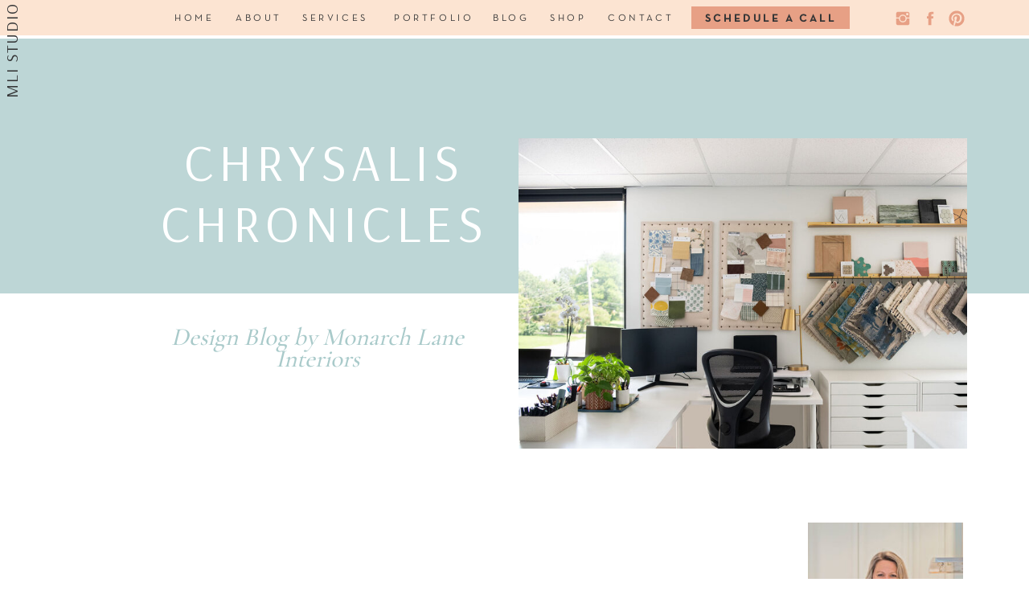

--- FILE ---
content_type: text/html; charset=UTF-8
request_url: https://monarchlaneinteriors.com/category/project-reveals/
body_size: 26882
content:
<!DOCTYPE html>
<html lang="en-US" class="d">
<head>
<link rel="stylesheet" type="text/css" href="//lib.showit.co/engine/2.6.4/showit.css" />
<title>Project Reveals | monarchlaneinteriors.com</title>
<meta name='robots' content='max-image-preview:large' />

            <script data-no-defer="1" data-ezscrex="false" data-cfasync="false" data-pagespeed-no-defer data-cookieconsent="ignore">
                var ctPublicFunctions = {"_ajax_nonce":"3d6e0cb032","_rest_nonce":"078937af18","_ajax_url":"\/wp-admin\/admin-ajax.php","_rest_url":"https:\/\/monarchlaneinteriors.com\/wp-json\/","data__cookies_type":"native","data__ajax_type":false,"data__bot_detector_enabled":1,"data__frontend_data_log_enabled":1,"cookiePrefix":"","wprocket_detected":false,"host_url":"monarchlaneinteriors.com","text__ee_click_to_select":"Click to select the whole data","text__ee_original_email":"The complete one is","text__ee_got_it":"Got it","text__ee_blocked":"Blocked","text__ee_cannot_connect":"Cannot connect","text__ee_cannot_decode":"Can not decode email. Unknown reason","text__ee_email_decoder":"CleanTalk email decoder","text__ee_wait_for_decoding":"The magic is on the way!","text__ee_decoding_process":"Please wait a few seconds while we decode the contact data."}
            </script>
        
            <script data-no-defer="1" data-ezscrex="false" data-cfasync="false" data-pagespeed-no-defer data-cookieconsent="ignore">
                var ctPublic = {"_ajax_nonce":"3d6e0cb032","settings__forms__check_internal":"0","settings__forms__check_external":"0","settings__forms__force_protection":0,"settings__forms__search_test":"0","settings__data__bot_detector_enabled":1,"settings__sfw__anti_crawler":0,"blog_home":"https:\/\/monarchlaneinteriors.com\/","pixel__setting":"3","pixel__enabled":false,"pixel__url":"https:\/\/moderate9-v4.cleantalk.org\/pixel\/2d5f5d3117597667fed269420b93dea5.gif","data__email_check_before_post":"1","data__email_check_exist_post":1,"data__cookies_type":"native","data__key_is_ok":true,"data__visible_fields_required":true,"wl_brandname":"Anti-Spam by CleanTalk","wl_brandname_short":"CleanTalk","ct_checkjs_key":1625502372,"emailEncoderPassKey":"5b97098071d8fb07e309398f348c72be","bot_detector_forms_excluded":"W10=","advancedCacheExists":false,"varnishCacheExists":false,"wc_ajax_add_to_cart":false}
            </script>
        <link rel='dns-prefetch' href='//fd.cleantalk.org' />
<link rel="alternate" type="application/rss+xml" title="monarchlaneinteriors.com &raquo; Feed" href="https://monarchlaneinteriors.com/feed/" />
<link rel="alternate" type="application/rss+xml" title="monarchlaneinteriors.com &raquo; Comments Feed" href="https://monarchlaneinteriors.com/comments/feed/" />
<link rel="alternate" type="application/rss+xml" title="monarchlaneinteriors.com &raquo; Project Reveals Category Feed" href="https://monarchlaneinteriors.com/category/project-reveals/feed/" />
<script type="text/javascript">
/* <![CDATA[ */
window._wpemojiSettings = {"baseUrl":"https:\/\/s.w.org\/images\/core\/emoji\/16.0.1\/72x72\/","ext":".png","svgUrl":"https:\/\/s.w.org\/images\/core\/emoji\/16.0.1\/svg\/","svgExt":".svg","source":{"concatemoji":"https:\/\/monarchlaneinteriors.com\/wp-includes\/js\/wp-emoji-release.min.js?ver=6.8.3"}};
/*! This file is auto-generated */
!function(s,n){var o,i,e;function c(e){try{var t={supportTests:e,timestamp:(new Date).valueOf()};sessionStorage.setItem(o,JSON.stringify(t))}catch(e){}}function p(e,t,n){e.clearRect(0,0,e.canvas.width,e.canvas.height),e.fillText(t,0,0);var t=new Uint32Array(e.getImageData(0,0,e.canvas.width,e.canvas.height).data),a=(e.clearRect(0,0,e.canvas.width,e.canvas.height),e.fillText(n,0,0),new Uint32Array(e.getImageData(0,0,e.canvas.width,e.canvas.height).data));return t.every(function(e,t){return e===a[t]})}function u(e,t){e.clearRect(0,0,e.canvas.width,e.canvas.height),e.fillText(t,0,0);for(var n=e.getImageData(16,16,1,1),a=0;a<n.data.length;a++)if(0!==n.data[a])return!1;return!0}function f(e,t,n,a){switch(t){case"flag":return n(e,"\ud83c\udff3\ufe0f\u200d\u26a7\ufe0f","\ud83c\udff3\ufe0f\u200b\u26a7\ufe0f")?!1:!n(e,"\ud83c\udde8\ud83c\uddf6","\ud83c\udde8\u200b\ud83c\uddf6")&&!n(e,"\ud83c\udff4\udb40\udc67\udb40\udc62\udb40\udc65\udb40\udc6e\udb40\udc67\udb40\udc7f","\ud83c\udff4\u200b\udb40\udc67\u200b\udb40\udc62\u200b\udb40\udc65\u200b\udb40\udc6e\u200b\udb40\udc67\u200b\udb40\udc7f");case"emoji":return!a(e,"\ud83e\udedf")}return!1}function g(e,t,n,a){var r="undefined"!=typeof WorkerGlobalScope&&self instanceof WorkerGlobalScope?new OffscreenCanvas(300,150):s.createElement("canvas"),o=r.getContext("2d",{willReadFrequently:!0}),i=(o.textBaseline="top",o.font="600 32px Arial",{});return e.forEach(function(e){i[e]=t(o,e,n,a)}),i}function t(e){var t=s.createElement("script");t.src=e,t.defer=!0,s.head.appendChild(t)}"undefined"!=typeof Promise&&(o="wpEmojiSettingsSupports",i=["flag","emoji"],n.supports={everything:!0,everythingExceptFlag:!0},e=new Promise(function(e){s.addEventListener("DOMContentLoaded",e,{once:!0})}),new Promise(function(t){var n=function(){try{var e=JSON.parse(sessionStorage.getItem(o));if("object"==typeof e&&"number"==typeof e.timestamp&&(new Date).valueOf()<e.timestamp+604800&&"object"==typeof e.supportTests)return e.supportTests}catch(e){}return null}();if(!n){if("undefined"!=typeof Worker&&"undefined"!=typeof OffscreenCanvas&&"undefined"!=typeof URL&&URL.createObjectURL&&"undefined"!=typeof Blob)try{var e="postMessage("+g.toString()+"("+[JSON.stringify(i),f.toString(),p.toString(),u.toString()].join(",")+"));",a=new Blob([e],{type:"text/javascript"}),r=new Worker(URL.createObjectURL(a),{name:"wpTestEmojiSupports"});return void(r.onmessage=function(e){c(n=e.data),r.terminate(),t(n)})}catch(e){}c(n=g(i,f,p,u))}t(n)}).then(function(e){for(var t in e)n.supports[t]=e[t],n.supports.everything=n.supports.everything&&n.supports[t],"flag"!==t&&(n.supports.everythingExceptFlag=n.supports.everythingExceptFlag&&n.supports[t]);n.supports.everythingExceptFlag=n.supports.everythingExceptFlag&&!n.supports.flag,n.DOMReady=!1,n.readyCallback=function(){n.DOMReady=!0}}).then(function(){return e}).then(function(){var e;n.supports.everything||(n.readyCallback(),(e=n.source||{}).concatemoji?t(e.concatemoji):e.wpemoji&&e.twemoji&&(t(e.twemoji),t(e.wpemoji)))}))}((window,document),window._wpemojiSettings);
/* ]]> */
</script>
<style id='wp-emoji-styles-inline-css' type='text/css'>

	img.wp-smiley, img.emoji {
		display: inline !important;
		border: none !important;
		box-shadow: none !important;
		height: 1em !important;
		width: 1em !important;
		margin: 0 0.07em !important;
		vertical-align: -0.1em !important;
		background: none !important;
		padding: 0 !important;
	}
</style>
<link rel='stylesheet' id='wp-block-library-css' href='https://monarchlaneinteriors.com/wp-includes/css/dist/block-library/style.min.css?ver=6.8.3' type='text/css' media='all' />
<style id='classic-theme-styles-inline-css' type='text/css'>
/*! This file is auto-generated */
.wp-block-button__link{color:#fff;background-color:#32373c;border-radius:9999px;box-shadow:none;text-decoration:none;padding:calc(.667em + 2px) calc(1.333em + 2px);font-size:1.125em}.wp-block-file__button{background:#32373c;color:#fff;text-decoration:none}
</style>
<style id='global-styles-inline-css' type='text/css'>
:root{--wp--preset--aspect-ratio--square: 1;--wp--preset--aspect-ratio--4-3: 4/3;--wp--preset--aspect-ratio--3-4: 3/4;--wp--preset--aspect-ratio--3-2: 3/2;--wp--preset--aspect-ratio--2-3: 2/3;--wp--preset--aspect-ratio--16-9: 16/9;--wp--preset--aspect-ratio--9-16: 9/16;--wp--preset--color--black: #000000;--wp--preset--color--cyan-bluish-gray: #abb8c3;--wp--preset--color--white: #ffffff;--wp--preset--color--pale-pink: #f78da7;--wp--preset--color--vivid-red: #cf2e2e;--wp--preset--color--luminous-vivid-orange: #ff6900;--wp--preset--color--luminous-vivid-amber: #fcb900;--wp--preset--color--light-green-cyan: #7bdcb5;--wp--preset--color--vivid-green-cyan: #00d084;--wp--preset--color--pale-cyan-blue: #8ed1fc;--wp--preset--color--vivid-cyan-blue: #0693e3;--wp--preset--color--vivid-purple: #9b51e0;--wp--preset--gradient--vivid-cyan-blue-to-vivid-purple: linear-gradient(135deg,rgba(6,147,227,1) 0%,rgb(155,81,224) 100%);--wp--preset--gradient--light-green-cyan-to-vivid-green-cyan: linear-gradient(135deg,rgb(122,220,180) 0%,rgb(0,208,130) 100%);--wp--preset--gradient--luminous-vivid-amber-to-luminous-vivid-orange: linear-gradient(135deg,rgba(252,185,0,1) 0%,rgba(255,105,0,1) 100%);--wp--preset--gradient--luminous-vivid-orange-to-vivid-red: linear-gradient(135deg,rgba(255,105,0,1) 0%,rgb(207,46,46) 100%);--wp--preset--gradient--very-light-gray-to-cyan-bluish-gray: linear-gradient(135deg,rgb(238,238,238) 0%,rgb(169,184,195) 100%);--wp--preset--gradient--cool-to-warm-spectrum: linear-gradient(135deg,rgb(74,234,220) 0%,rgb(151,120,209) 20%,rgb(207,42,186) 40%,rgb(238,44,130) 60%,rgb(251,105,98) 80%,rgb(254,248,76) 100%);--wp--preset--gradient--blush-light-purple: linear-gradient(135deg,rgb(255,206,236) 0%,rgb(152,150,240) 100%);--wp--preset--gradient--blush-bordeaux: linear-gradient(135deg,rgb(254,205,165) 0%,rgb(254,45,45) 50%,rgb(107,0,62) 100%);--wp--preset--gradient--luminous-dusk: linear-gradient(135deg,rgb(255,203,112) 0%,rgb(199,81,192) 50%,rgb(65,88,208) 100%);--wp--preset--gradient--pale-ocean: linear-gradient(135deg,rgb(255,245,203) 0%,rgb(182,227,212) 50%,rgb(51,167,181) 100%);--wp--preset--gradient--electric-grass: linear-gradient(135deg,rgb(202,248,128) 0%,rgb(113,206,126) 100%);--wp--preset--gradient--midnight: linear-gradient(135deg,rgb(2,3,129) 0%,rgb(40,116,252) 100%);--wp--preset--font-size--small: 13px;--wp--preset--font-size--medium: 20px;--wp--preset--font-size--large: 36px;--wp--preset--font-size--x-large: 42px;--wp--preset--spacing--20: 0.44rem;--wp--preset--spacing--30: 0.67rem;--wp--preset--spacing--40: 1rem;--wp--preset--spacing--50: 1.5rem;--wp--preset--spacing--60: 2.25rem;--wp--preset--spacing--70: 3.38rem;--wp--preset--spacing--80: 5.06rem;--wp--preset--shadow--natural: 6px 6px 9px rgba(0, 0, 0, 0.2);--wp--preset--shadow--deep: 12px 12px 50px rgba(0, 0, 0, 0.4);--wp--preset--shadow--sharp: 6px 6px 0px rgba(0, 0, 0, 0.2);--wp--preset--shadow--outlined: 6px 6px 0px -3px rgba(255, 255, 255, 1), 6px 6px rgba(0, 0, 0, 1);--wp--preset--shadow--crisp: 6px 6px 0px rgba(0, 0, 0, 1);}:where(.is-layout-flex){gap: 0.5em;}:where(.is-layout-grid){gap: 0.5em;}body .is-layout-flex{display: flex;}.is-layout-flex{flex-wrap: wrap;align-items: center;}.is-layout-flex > :is(*, div){margin: 0;}body .is-layout-grid{display: grid;}.is-layout-grid > :is(*, div){margin: 0;}:where(.wp-block-columns.is-layout-flex){gap: 2em;}:where(.wp-block-columns.is-layout-grid){gap: 2em;}:where(.wp-block-post-template.is-layout-flex){gap: 1.25em;}:where(.wp-block-post-template.is-layout-grid){gap: 1.25em;}.has-black-color{color: var(--wp--preset--color--black) !important;}.has-cyan-bluish-gray-color{color: var(--wp--preset--color--cyan-bluish-gray) !important;}.has-white-color{color: var(--wp--preset--color--white) !important;}.has-pale-pink-color{color: var(--wp--preset--color--pale-pink) !important;}.has-vivid-red-color{color: var(--wp--preset--color--vivid-red) !important;}.has-luminous-vivid-orange-color{color: var(--wp--preset--color--luminous-vivid-orange) !important;}.has-luminous-vivid-amber-color{color: var(--wp--preset--color--luminous-vivid-amber) !important;}.has-light-green-cyan-color{color: var(--wp--preset--color--light-green-cyan) !important;}.has-vivid-green-cyan-color{color: var(--wp--preset--color--vivid-green-cyan) !important;}.has-pale-cyan-blue-color{color: var(--wp--preset--color--pale-cyan-blue) !important;}.has-vivid-cyan-blue-color{color: var(--wp--preset--color--vivid-cyan-blue) !important;}.has-vivid-purple-color{color: var(--wp--preset--color--vivid-purple) !important;}.has-black-background-color{background-color: var(--wp--preset--color--black) !important;}.has-cyan-bluish-gray-background-color{background-color: var(--wp--preset--color--cyan-bluish-gray) !important;}.has-white-background-color{background-color: var(--wp--preset--color--white) !important;}.has-pale-pink-background-color{background-color: var(--wp--preset--color--pale-pink) !important;}.has-vivid-red-background-color{background-color: var(--wp--preset--color--vivid-red) !important;}.has-luminous-vivid-orange-background-color{background-color: var(--wp--preset--color--luminous-vivid-orange) !important;}.has-luminous-vivid-amber-background-color{background-color: var(--wp--preset--color--luminous-vivid-amber) !important;}.has-light-green-cyan-background-color{background-color: var(--wp--preset--color--light-green-cyan) !important;}.has-vivid-green-cyan-background-color{background-color: var(--wp--preset--color--vivid-green-cyan) !important;}.has-pale-cyan-blue-background-color{background-color: var(--wp--preset--color--pale-cyan-blue) !important;}.has-vivid-cyan-blue-background-color{background-color: var(--wp--preset--color--vivid-cyan-blue) !important;}.has-vivid-purple-background-color{background-color: var(--wp--preset--color--vivid-purple) !important;}.has-black-border-color{border-color: var(--wp--preset--color--black) !important;}.has-cyan-bluish-gray-border-color{border-color: var(--wp--preset--color--cyan-bluish-gray) !important;}.has-white-border-color{border-color: var(--wp--preset--color--white) !important;}.has-pale-pink-border-color{border-color: var(--wp--preset--color--pale-pink) !important;}.has-vivid-red-border-color{border-color: var(--wp--preset--color--vivid-red) !important;}.has-luminous-vivid-orange-border-color{border-color: var(--wp--preset--color--luminous-vivid-orange) !important;}.has-luminous-vivid-amber-border-color{border-color: var(--wp--preset--color--luminous-vivid-amber) !important;}.has-light-green-cyan-border-color{border-color: var(--wp--preset--color--light-green-cyan) !important;}.has-vivid-green-cyan-border-color{border-color: var(--wp--preset--color--vivid-green-cyan) !important;}.has-pale-cyan-blue-border-color{border-color: var(--wp--preset--color--pale-cyan-blue) !important;}.has-vivid-cyan-blue-border-color{border-color: var(--wp--preset--color--vivid-cyan-blue) !important;}.has-vivid-purple-border-color{border-color: var(--wp--preset--color--vivid-purple) !important;}.has-vivid-cyan-blue-to-vivid-purple-gradient-background{background: var(--wp--preset--gradient--vivid-cyan-blue-to-vivid-purple) !important;}.has-light-green-cyan-to-vivid-green-cyan-gradient-background{background: var(--wp--preset--gradient--light-green-cyan-to-vivid-green-cyan) !important;}.has-luminous-vivid-amber-to-luminous-vivid-orange-gradient-background{background: var(--wp--preset--gradient--luminous-vivid-amber-to-luminous-vivid-orange) !important;}.has-luminous-vivid-orange-to-vivid-red-gradient-background{background: var(--wp--preset--gradient--luminous-vivid-orange-to-vivid-red) !important;}.has-very-light-gray-to-cyan-bluish-gray-gradient-background{background: var(--wp--preset--gradient--very-light-gray-to-cyan-bluish-gray) !important;}.has-cool-to-warm-spectrum-gradient-background{background: var(--wp--preset--gradient--cool-to-warm-spectrum) !important;}.has-blush-light-purple-gradient-background{background: var(--wp--preset--gradient--blush-light-purple) !important;}.has-blush-bordeaux-gradient-background{background: var(--wp--preset--gradient--blush-bordeaux) !important;}.has-luminous-dusk-gradient-background{background: var(--wp--preset--gradient--luminous-dusk) !important;}.has-pale-ocean-gradient-background{background: var(--wp--preset--gradient--pale-ocean) !important;}.has-electric-grass-gradient-background{background: var(--wp--preset--gradient--electric-grass) !important;}.has-midnight-gradient-background{background: var(--wp--preset--gradient--midnight) !important;}.has-small-font-size{font-size: var(--wp--preset--font-size--small) !important;}.has-medium-font-size{font-size: var(--wp--preset--font-size--medium) !important;}.has-large-font-size{font-size: var(--wp--preset--font-size--large) !important;}.has-x-large-font-size{font-size: var(--wp--preset--font-size--x-large) !important;}
:where(.wp-block-post-template.is-layout-flex){gap: 1.25em;}:where(.wp-block-post-template.is-layout-grid){gap: 1.25em;}
:where(.wp-block-columns.is-layout-flex){gap: 2em;}:where(.wp-block-columns.is-layout-grid){gap: 2em;}
:root :where(.wp-block-pullquote){font-size: 1.5em;line-height: 1.6;}
</style>
<link rel='stylesheet' id='cleantalk-public-css-css' href='https://monarchlaneinteriors.com/wp-content/plugins/cleantalk-spam-protect/css/cleantalk-public.min.css?ver=6.67_1762383877' type='text/css' media='all' />
<link rel='stylesheet' id='cleantalk-email-decoder-css-css' href='https://monarchlaneinteriors.com/wp-content/plugins/cleantalk-spam-protect/css/cleantalk-email-decoder.min.css?ver=6.67_1762383877' type='text/css' media='all' />
<script type="text/javascript" src="https://monarchlaneinteriors.com/wp-content/plugins/cleantalk-spam-protect/js/apbct-public-bundle.min.js?ver=6.67_1762383877" id="apbct-public-bundle.min-js-js"></script>
<script type="text/javascript" src="https://fd.cleantalk.org/ct-bot-detector-wrapper.js?ver=6.67" id="ct_bot_detector-js" defer="defer" data-wp-strategy="defer"></script>
<script type="text/javascript" src="https://monarchlaneinteriors.com/wp-includes/js/jquery/jquery.min.js?ver=3.7.1" id="jquery-core-js"></script>
<script type="text/javascript" src="https://monarchlaneinteriors.com/wp-includes/js/jquery/jquery-migrate.min.js?ver=3.4.1" id="jquery-migrate-js"></script>
<script type="text/javascript" src="https://monarchlaneinteriors.com/wp-content/plugins/showit/public/js/showit.js?ver=1765987526" id="si-script-js"></script>
<link rel="https://api.w.org/" href="https://monarchlaneinteriors.com/wp-json/" /><link rel="alternate" title="JSON" type="application/json" href="https://monarchlaneinteriors.com/wp-json/wp/v2/categories/92" /><link rel="EditURI" type="application/rsd+xml" title="RSD" href="https://monarchlaneinteriors.com/xmlrpc.php?rsd" />
<style type="text/css">.recentcomments a{display:inline !important;padding:0 !important;margin:0 !important;}</style>
<meta charset="UTF-8" />
<meta name="viewport" content="width=device-width, initial-scale=1" />
<link rel="preconnect" href="https://static.showit.co" />

<link rel="preconnect" href="https://fonts.googleapis.com">
<link rel="preconnect" href="https://fonts.gstatic.com" crossorigin>
<link href="https://fonts.googleapis.com/css?family=Arsenal:regular|Cormorant+Garamond:500" rel="stylesheet" type="text/css"/>
<style>
@font-face{font-family:NeutraText;src:url('//static.showit.co/file/Erp5i_6oQ86PqQmQJ77N-g/shared/neutratext-book.woff');}
@font-face{font-family:NeutraText Bold;src:url('//static.showit.co/file/rflRT1bhSriDHfCkcxUHMQ/shared/neutratext-bold.woff');}
@font-face{font-family:Southland;src:url('//static.showit.co/file/f441DAICQXStfR59DYkxNQ/117690/southland_ttf.woff');}
</style>
<script id="init_data" type="application/json">
{"mobile":{"w":320,"bgMediaType":"none","bgFillType":"color","bgColor":"colors-7"},"desktop":{"w":1200,"bgColor":"colors-7","bgMediaType":"none","bgFillType":"color"},"sid":"bhnqfwflsb-4tuxpv-zg2q","break":768,"assetURL":"//static.showit.co","contactFormId":"117690/239500","cfAction":"aHR0cHM6Ly9jbGllbnRzZXJ2aWNlLnNob3dpdC5jby9jb250YWN0Zm9ybQ==","sgAction":"aHR0cHM6Ly9jbGllbnRzZXJ2aWNlLnNob3dpdC5jby9zb2NpYWxncmlk","blockData":[{"slug":"navigation","visible":"a","states":[{"d":{"bgFillType":"color","bgMediaType":"none"},"m":{"bgFillType":"color","bgMediaType":"none"},"slug":"view-1"}],"d":{"h":44,"w":1200,"locking":{"side":"st","scrollOffset":1},"bgFillType":"color","bgColor":"colors-6","bgMediaType":"none"},"m":{"h":60,"w":320,"locking":{"scrollOffset":1,"side":"st"},"bgFillType":"color","bgColor":"colors-6","bgMediaType":"none"},"stateTrans":[{}]},{"slug":"trigger-2","visible":"a","states":[],"d":{"h":2,"w":1200,"bgFillType":"color","bgColor":"colors-7","bgMediaType":"none"},"m":{"h":8,"w":320,"bgFillType":"color","bgColor":"colors-7","bgMediaType":"none"},"ps":[{"trigger":"offscreen","type":"change","block":"navigation","state":"0"}]},{"slug":"mobile-menu","visible":"m","states":[{"d":{"bgFillType":"color","bgColor":"#000000:0","bgMediaType":"none"},"m":{"bgFillType":"color","bgColor":"#000000:0","bgMediaType":"none"},"slug":"menu-opened"}],"d":{"h":1,"w":1200,"locking":{"side":"st","offset":99},"bgFillType":"color","bgColor":"#000000:0","bgMediaType":"none"},"m":{"h":615,"w":320,"locking":{"scrollOffset":1,"side":"t"},"bgFillType":"color","bgColor":"colors-6","bgMediaType":"none"},"stateTrans":[{}]},{"slug":"trigger-3","visible":"a","states":[],"d":{"h":2,"w":1200,"bgFillType":"color","bgColor":"colors-7","bgMediaType":"none"},"m":{"h":8,"w":320,"bgFillType":"color","bgColor":"colors-7","bgMediaType":"none"},"ps":[{"trigger":"offscreen","type":"change","block":"navigation","state":"0"}]},{"slug":"blog-hero","visible":"a","states":[],"d":{"h":582,"w":1200,"bgFillType":"color","bgColor":"colors-5:76","bgMediaType":"none"},"m":{"h":483,"w":320,"bgFillType":"color","bgColor":"colors-5:61","bgMediaType":"none"}},{"slug":"trigger-1","visible":"a","states":[],"d":{"h":2,"w":1200,"bgFillType":"color","bgColor":"colors-7","bgMediaType":"none"},"m":{"h":5,"w":320,"bgFillType":"color","bgColor":"colors-7","bgMediaType":"none"},"ps":[{"trigger":"offscreen","type":"change","block":"navigation","state":"0"}]},{"slug":"blog-side-bar-desktop","visible":"d","states":[],"d":{"h":1,"w":1200,"locking":{},"trIn":{"type":"none"},"trOut":{"type":"none"},"bgFillType":"color","bgColor":"#000000:0","bgMediaType":"none"},"m":{"h":2094,"w":320,"bgFillType":"color","bgColor":"#FFFFFF","bgMediaType":"none"}},{"slug":"post-layout-1","visible":"a","states":[],"d":{"h":731,"w":1200,"locking":{"offset":100},"nature":"dH","bgFillType":"color","bgColor":"colors-7","bgMediaType":"none"},"m":{"h":708,"w":320,"nature":"dH","bgFillType":"color","bgColor":"colors-7","bgMediaType":"none"}},{"slug":"trigger-4","visible":"a","states":[],"d":{"h":2,"w":1200,"bgFillType":"color","bgColor":"colors-7","bgMediaType":"none"},"m":{"h":8,"w":320,"bgFillType":"color","bgColor":"colors-7","bgMediaType":"none"},"ps":[{"trigger":"offscreen","type":"change","block":"navigation","state":"0"}]},{"slug":"end-post-loop","visible":"a","states":[],"d":{"h":1,"w":1200,"bgFillType":"color","bgColor":"colors-7","bgMediaType":"none"},"m":{"h":1,"w":320,"bgFillType":"color","bgColor":"#FFFFFF","bgMediaType":"none"}},{"slug":"trigger","visible":"a","states":[],"d":{"h":2,"w":1200,"bgFillType":"color","bgColor":"colors-7","bgMediaType":"none"},"m":{"h":6,"w":320,"bgFillType":"color","bgColor":"colors-7","bgMediaType":"none"},"ps":[{"trigger":"offscreen","type":"change","block":"navigation","state":"0"}]},{"slug":"pagination","visible":"a","states":[],"d":{"h":143,"w":1200,"nature":"dH","bgFillType":"color","bgColor":"colors-7","bgMediaType":"none"},"m":{"h":89,"w":320,"nature":"dH","bgFillType":"color","bgColor":"colors-7","bgMediaType":"none"}},{"slug":"blog-side-bar-mobile","visible":"m","states":[],"d":{"h":1,"w":1200,"locking":{},"trIn":{"type":"none"},"trOut":{"type":"none"},"bgFillType":"color","bgColor":"#000000:0","bgMediaType":"none"},"m":{"h":2094,"w":320,"bgFillType":"color","bgColor":"#FFFFFF","bgMediaType":"none"}},{"slug":"footer","visible":"a","states":[],"d":{"h":608,"w":1200,"bgFillType":"color","bgColor":"colors-7:80","bgMediaType":"none"},"m":{"h":1876,"w":320,"bgFillType":"color","bgColor":"colors-7","bgMediaType":"none"}}],"elementData":[{"type":"icon","visible":"d","id":"navigation_view-1_0","blockId":"navigation","m":{"x":226,"y":36,"w":26,"h":26,"a":0},"d":{"x":1139,"y":12,"w":22,"h":22,"a":0}},{"type":"icon","visible":"d","id":"navigation_view-1_1","blockId":"navigation","m":{"x":226,"y":36,"w":26,"h":26,"a":0},"d":{"x":1106,"y":12,"w":22,"h":22,"a":0}},{"type":"icon","visible":"d","id":"navigation_view-1_2","blockId":"navigation","m":{"x":226,"y":36,"w":26,"h":26,"a":0},"d":{"x":1072,"y":12,"w":22,"h":22,"a":0}},{"type":"icon","visible":"m","id":"navigation_view-1_3","blockId":"navigation","m":{"x":278,"y":1,"w":33,"h":33,"a":0},"d":{"x":550,"y":-20,"w":100,"h":100,"a":0},"pc":[{"type":"show","block":"mobile-menu"}]},{"type":"simple","visible":"a","id":"navigation_view-1_4","blockId":"navigation","m":{"x":48,"y":9,"w":224,"h":42,"a":0},"d":{"x":820,"y":8,"w":197,"h":28,"a":0}},{"type":"text","visible":"d","id":"navigation_view-1_5","blockId":"navigation","m":{"x":70,"y":105,"w":61,"h":19,"a":0},"d":{"x":716,"y":14,"w":80,"h":17,"a":0}},{"type":"text","visible":"d","id":"navigation_view-1_6","blockId":"navigation","m":{"x":60,"y":124,"w":61,"h":19,"a":0},"d":{"x":336,"y":14,"w":82,"h":17,"a":0}},{"type":"text","visible":"d","id":"navigation_view-1_7","blockId":"navigation","m":{"x":60,"y":95,"w":61,"h":19,"a":0},"d":{"x":450,"y":14,"w":94,"h":17,"a":0}},{"type":"text","visible":"d","id":"navigation_view-1_8","blockId":"navigation","m":{"x":60,"y":59,"w":61,"h":19,"a":0},"d":{"x":253,"y":14,"w":57,"h":17,"a":0}},{"type":"text","visible":"d","id":"navigation_view-1_9","blockId":"navigation","m":{"x":60,"y":30,"w":61,"h":19,"a":0},"d":{"x":177,"y":14,"w":47,"h":17,"a":0}},{"type":"text","visible":"d","id":"navigation_view-1_10","blockId":"navigation","m":{"x":7,"y":3,"w":211,"h":22,"a":0},"d":{"x":-50,"y":41,"w":134,"h":28,"a":-90,"lockH":"l"}},{"type":"text","visible":"d","id":"navigation_view-1_11","blockId":"navigation","m":{"x":60,"y":95,"w":61,"h":19,"a":0},"d":{"x":573,"y":14,"w":42,"h":17,"a":0}},{"type":"text","visible":"d","id":"navigation_view-1_12","blockId":"navigation","m":{"x":60,"y":95,"w":61,"h":19,"a":0},"d":{"x":644,"y":14,"w":46,"h":17,"a":0}},{"type":"text","visible":"a","id":"navigation_view-1_13","blockId":"navigation","m":{"x":57,"y":21,"w":206,"h":19,"a":0},"d":{"x":832,"y":13,"w":173,"h":19,"a":0}},{"type":"icon","visible":"m","id":"mobile-menu_menu-opened_0","blockId":"mobile-menu","m":{"x":143,"y":28,"w":31,"h":31,"a":0},"d":{"x":550,"y":-6,"w":100,"h":100,"a":0},"pc":[{"type":"hide","block":"mobile-menu"}]},{"type":"text","visible":"a","id":"mobile-menu_menu-opened_1","blockId":"mobile-menu","m":{"x":119,"y":88,"w":83,"h":21,"a":0},"d":{"x":107,"y":36,"w":61,"h":17,"a":0},"pc":[{"type":"hide","block":"mobile-menu"}]},{"type":"text","visible":"a","id":"mobile-menu_menu-opened_2","blockId":"mobile-menu","m":{"x":95,"y":137,"w":131,"h":21,"a":0},"d":{"x":107,"y":36,"w":61,"h":17,"a":0},"pc":[{"type":"hide","block":"mobile-menu"}]},{"type":"text","visible":"a","id":"mobile-menu_menu-opened_3","blockId":"mobile-menu","m":{"x":91,"y":185,"w":139,"h":21,"a":0},"d":{"x":107,"y":36,"w":61,"h":17,"a":0},"pc":[{"type":"hide","block":"mobile-menu"}]},{"type":"text","visible":"a","id":"mobile-menu_menu-opened_4","blockId":"mobile-menu","m":{"x":84,"y":234,"w":154,"h":21,"a":0},"d":{"x":107,"y":36,"w":61,"h":17,"a":0},"pc":[{"type":"hide","block":"mobile-menu"}]},{"type":"icon","visible":"a","id":"mobile-menu_menu-opened_5","blockId":"mobile-menu","m":{"x":108,"y":550,"w":26,"h":26,"a":0},"d":{"x":901,"y":19,"w":22,"h":22,"a":0}},{"type":"icon","visible":"a","id":"mobile-menu_menu-opened_6","blockId":"mobile-menu","m":{"x":145,"y":551,"w":26,"h":26,"a":0},"d":{"x":931,"y":19,"w":22,"h":22,"a":0}},{"type":"icon","visible":"a","id":"mobile-menu_menu-opened_7","blockId":"mobile-menu","m":{"x":189,"y":549,"w":26,"h":26,"a":0},"d":{"x":992,"y":19,"w":22,"h":22,"a":0}},{"type":"text","visible":"a","id":"mobile-menu_menu-opened_8","blockId":"mobile-menu","m":{"x":79,"y":380,"w":163,"h":21,"a":0},"d":{"x":107,"y":36,"w":61,"h":17,"a":0},"pc":[{"type":"hide","block":"mobile-menu"}]},{"type":"text","visible":"a","id":"mobile-menu_menu-opened_9","blockId":"mobile-menu","m":{"x":89,"y":332,"w":144,"h":21,"a":0},"d":{"x":107,"y":36,"w":61,"h":17,"a":0},"pc":[{"type":"hide","block":"mobile-menu"}]},{"type":"text","visible":"a","id":"mobile-menu_menu-opened_10","blockId":"mobile-menu","m":{"x":89,"y":283,"w":144,"h":21,"a":0},"d":{"x":107,"y":36,"w":61,"h":17,"a":0},"pc":[{"type":"hide","block":"mobile-menu"}]},{"type":"simple","visible":"a","id":"mobile-menu_menu-opened_11","blockId":"mobile-menu","m":{"x":89,"y":432,"w":144,"h":68,"a":0},"d":{"x":360,"y":0,"w":480,"h":0.4,"a":0}},{"type":"text","visible":"a","id":"mobile-menu_menu-opened_12","blockId":"mobile-menu","m":{"x":80,"y":443,"w":163,"h":45,"a":0},"d":{"x":107,"y":36,"w":61,"h":17,"a":0},"pc":[{"type":"hide","block":"mobile-menu"}]},{"type":"simple","visible":"d","id":"blog-hero_0","blockId":"blog-hero","m":{"x":-2,"y":114,"w":326,"h":327,"a":0},"d":{"x":-66,"y":317,"w":1330,"h":418,"a":0,"trIn":{"cl":"fadeIn","d":0.75,"dl":"0"},"lockH":"s"}},{"type":"graphic","visible":"a","id":"blog-hero_1","blockId":"blog-hero","m":{"x":14,"y":50,"w":292,"h":226,"a":0},"d":{"x":605,"y":124,"w":558,"h":386,"a":0,"gs":{"s":65},"trIn":{"cl":"fadeIn","d":1,"dl":"0"}},"c":{"key":"HBlsvJWqQrm2YpWt4xcpFQ/117690/monarchlane_foursquare_officebrandingsession_43.jpg","aspect_ratio":1.49927}},{"type":"text","visible":"a","id":"blog-hero_2","blockId":"blog-hero","m":{"x":43,"y":302,"w":234,"h":88,"a":0},"d":{"x":127,"y":115,"w":473,"h":177,"a":0,"trIn":{"cl":"fadeIn","d":0.75,"dl":"0"}}},{"type":"text","visible":"a","id":"blog-hero_3","blockId":"blog-hero","m":{"x":20,"y":407,"w":280,"h":63,"a":0},"d":{"x":144,"y":358,"w":421,"h":37,"a":0,"trIn":{"cl":"fadeIn","d":0.75,"dl":"0"}}},{"type":"graphic","visible":"a","id":"blog-side-bar-desktop_0","blockId":"blog-side-bar-desktop","m":{"x":36,"y":38,"w":248,"h":273,"a":0},"d":{"x":965,"y":18,"w":193,"h":260,"a":0,"gs":{"s":50}},"c":{"key":"DgprG7RFQC2D2kzPcx02QQ/117690/rebecca-robinson.jpg","aspect_ratio":0.66771}},{"type":"text","visible":"a","id":"blog-side-bar-desktop_1","blockId":"blog-side-bar-desktop","m":{"x":30,"y":329,"w":260,"h":40,"a":0},"d":{"x":936,"y":292,"w":250,"h":19,"a":0}},{"type":"text","visible":"a","id":"blog-side-bar-desktop_2","blockId":"blog-side-bar-desktop","m":{"x":30,"y":1002,"w":261,"h":17,"a":0},"d":{"x":957,"y":876,"w":219,"h":16,"a":0}},{"type":"text","visible":"a","id":"blog-side-bar-desktop_3","blockId":"blog-side-bar-desktop","m":{"x":27,"y":369,"w":276,"h":508,"a":0},"d":{"x":945,"y":327,"w":238,"h":422,"a":0}},{"type":"icon","visible":"a","id":"blog-side-bar-desktop_4","blockId":"blog-side-bar-desktop","m":{"x":113,"y":916,"w":23,"h":23,"a":0},"d":{"x":1010,"y":787,"w":25,"h":25,"a":0}},{"type":"icon","visible":"a","id":"blog-side-bar-desktop_5","blockId":"blog-side-bar-desktop","m":{"x":148,"y":916,"w":23,"h":23,"a":0},"d":{"x":1057,"y":787,"w":25,"h":25,"a":0}},{"type":"icon","visible":"a","id":"blog-side-bar-desktop_6","blockId":"blog-side-bar-desktop","m":{"x":187,"y":916,"w":23,"h":23,"a":0},"d":{"x":1103,"y":787,"w":25,"h":25,"a":0}},{"type":"simple","visible":"a","id":"blog-side-bar-desktop_7","blockId":"blog-side-bar-desktop","m":{"x":29,"y":1048,"w":265,"h":34,"a":0},"d":{"x":950,"y":919,"w":230,"h":36,"a":0}},{"type":"simple","visible":"a","id":"blog-side-bar-desktop_8","blockId":"blog-side-bar-desktop","m":{"x":29,"y":1125,"w":265,"h":34,"a":0},"d":{"x":949,"y":978,"w":230,"h":36,"a":0}},{"type":"text","visible":"a","id":"blog-side-bar-desktop_9","blockId":"blog-side-bar-desktop","m":{"x":25,"y":1056,"w":273,"h":34,"a":0},"d":{"x":956,"y":930,"w":219,"h":16,"a":0}},{"type":"text","visible":"a","id":"blog-side-bar-desktop_10","blockId":"blog-side-bar-desktop","m":{"x":25,"y":1133,"w":273,"h":34,"a":0},"d":{"x":951,"y":990,"w":219,"h":16,"a":0}},{"type":"simple","visible":"a","id":"blog-side-bar-desktop_11","blockId":"blog-side-bar-desktop","m":{"x":29,"y":1201,"w":265,"h":34,"a":0},"d":{"x":945,"y":1041,"w":230,"h":36,"a":0}},{"type":"text","visible":"a","id":"blog-side-bar-desktop_12","blockId":"blog-side-bar-desktop","m":{"x":25,"y":1209,"w":273,"h":34,"a":0},"d":{"x":951,"y":1052,"w":219,"h":16,"a":0}},{"type":"simple","visible":"a","id":"blog-side-bar-desktop_13","blockId":"blog-side-bar-desktop","m":{"x":29,"y":1276,"w":265,"h":34,"a":0},"d":{"x":943,"y":1106,"w":230,"h":36,"a":0}},{"type":"text","visible":"a","id":"blog-side-bar-desktop_14","blockId":"blog-side-bar-desktop","m":{"x":25,"y":1284,"w":273,"h":34,"a":0},"d":{"x":949,"y":1116,"w":219,"h":16,"a":0}},{"type":"simple","visible":"a","id":"blog-side-bar-desktop_15","blockId":"blog-side-bar-desktop","m":{"x":29,"y":1349,"w":265,"h":34,"a":0},"d":{"x":944,"y":1170,"w":230,"h":36,"a":0}},{"type":"text","visible":"a","id":"blog-side-bar-desktop_16","blockId":"blog-side-bar-desktop","m":{"x":25,"y":1357,"w":273,"h":34,"a":0},"d":{"x":949,"y":1180,"w":219,"h":16,"a":0}},{"type":"text","visible":"a","id":"blog-side-bar-desktop_17","blockId":"blog-side-bar-desktop","m":{"x":31,"y":1534,"w":261,"h":17,"a":0},"d":{"x":954,"y":1341,"w":219,"h":16,"a":0}},{"type":"graphic","visible":"a","id":"blog-side-bar-desktop_18","blockId":"blog-side-bar-desktop","m":{"x":37,"y":1594,"w":99,"h":98,"a":0},"d":{"x":949,"y":1377,"w":93,"h":96,"a":0},"c":{"key":"SLHOpiYgSvOuk6XsfT5n1A/117690/decorating_a_small_room.png","aspect_ratio":1.19289}},{"type":"text","visible":"a","id":"blog-side-bar-desktop_19","blockId":"blog-side-bar-desktop","m":{"x":148,"y":1621,"w":139,"h":45,"a":0},"d":{"x":1054,"y":1383,"w":121,"h":90,"a":0}},{"type":"graphic","visible":"a","id":"blog-side-bar-desktop_20","blockId":"blog-side-bar-desktop","m":{"x":37,"y":1717,"w":99,"h":98,"a":0},"d":{"x":949,"y":1514,"w":93,"h":96,"a":0},"c":{"key":"4zqnAwirS-6dNJsw6TihSQ/117690/how_to_style_a_bookcase.png","aspect_ratio":1}},{"type":"text","visible":"a","id":"blog-side-bar-desktop_21","blockId":"blog-side-bar-desktop","m":{"x":148,"y":1744,"w":139,"h":45,"a":0},"d":{"x":1054,"y":1537,"w":121,"h":87,"a":0}},{"type":"graphic","visible":"a","id":"blog-side-bar-desktop_22","blockId":"blog-side-bar-desktop","m":{"x":37,"y":1844,"w":99,"h":98,"a":0},"d":{"x":946,"y":1659,"w":93,"h":96,"a":0},"c":{"key":"8DiGnP5LSzO3BnIWR1Zx0A/117690/how_to_survive_a_home_renovation.png","aspect_ratio":1.19289}},{"type":"text","visible":"a","id":"blog-side-bar-desktop_23","blockId":"blog-side-bar-desktop","m":{"x":148,"y":1871,"w":139,"h":45,"a":0},"d":{"x":1052,"y":1662,"w":121,"h":112,"a":0}},{"type":"graphic","visible":"a","id":"blog-side-bar-desktop_24","blockId":"blog-side-bar-desktop","m":{"x":33,"y":1966,"w":99,"h":98,"a":0},"d":{"x":946,"y":1802,"w":93,"h":96,"a":0},"c":{"key":"6Hj1FzrwS3KFOgtgnzCV0w/117690/entry_way_dseign.png","aspect_ratio":1}},{"type":"text","visible":"a","id":"blog-side-bar-desktop_25","blockId":"blog-side-bar-desktop","m":{"x":151,"y":2002,"w":139,"h":45,"a":0},"d":{"x":1049,"y":1833,"w":121,"h":42,"a":0}},{"type":"line","visible":"a","id":"blog-side-bar-desktop_26","blockId":"blog-side-bar-desktop","m":{"x":43,"y":1508,"w":224,"h":3,"a":0},"d":{"x":951,"y":748,"w":233,"h":3,"a":0}},{"type":"line","visible":"a","id":"blog-side-bar-desktop_27","blockId":"blog-side-bar-desktop","m":{"x":48,"y":974,"w":224,"h":3,"a":0},"d":{"x":951,"y":841,"w":233,"h":3,"a":0}},{"type":"line","visible":"a","id":"blog-side-bar-desktop_28","blockId":"blog-side-bar-desktop","m":{"x":48,"y":876,"w":224,"h":3,"a":0},"d":{"x":945,"y":1323,"w":230,"h":3,"a":0}},{"type":"simple","visible":"a","id":"blog-side-bar-desktop_29","blockId":"blog-side-bar-desktop","m":{"x":29,"y":1422,"w":265,"h":34,"a":0},"d":{"x":946,"y":1241,"w":230,"h":36,"a":0}},{"type":"text","visible":"a","id":"blog-side-bar-desktop_30","blockId":"blog-side-bar-desktop","m":{"x":46,"y":1429,"w":231,"h":34,"a":0},"d":{"x":944,"y":1250,"w":231,"h":18,"a":0}},{"type":"graphic","visible":"a","id":"post-layout-1_0","blockId":"post-layout-1","m":{"x":-3,"y":0,"w":326,"h":379,"a":0,"gs":{"p":105}},"d":{"x":82,"y":0,"w":725,"h":504,"a":0,"gs":{"t":"cover","p":105},"trIn":{"cl":"fadeIn","d":0.75,"dl":"0"}},"c":{"key":"agHYquTzST-MmhVjJtgZkQ/117690/monarchlane_foursquare_officebrandingsession_53.jpg","aspect_ratio":0.66754}},{"type":"simple","visible":"a","id":"post-layout-1_1","blockId":"post-layout-1","m":{"x":24,"y":302,"w":272,"h":344,"a":0},"d":{"x":239,"y":387,"w":412,"h":279,"a":0}},{"type":"simple","visible":"a","id":"post-layout-1_2","blockId":"post-layout-1","m":{"x":29,"y":307,"w":263,"h":332,"a":0},"d":{"x":253,"y":397,"w":383,"h":259,"a":0,"trIn":{"cl":"fadeIn","d":"0.5","dl":"0"}}},{"type":"text","visible":"a","id":"post-layout-1_3","blockId":"post-layout-1","m":{"x":49,"y":326,"w":225,"h":105,"a":0},"d":{"x":298,"y":421,"w":293,"h":71,"a":0,"trIn":{"cl":"fadeIn","d":"0.5","dl":"0"}}},{"type":"text","visible":"a","id":"post-layout-1_4","blockId":"post-layout-1","m":{"x":58,"y":455,"w":205,"h":125,"a":0,"lockV":"b"},"d":{"x":298,"y":502,"w":293,"h":76,"a":0,"trIn":{"cl":"fadeIn","d":"0.5","dl":"0"},"lockV":"b"}},{"type":"text","visible":"a","id":"post-layout-1_5","blockId":"post-layout-1","m":{"x":63,"y":591,"w":195,"h":16,"a":0,"lockV":"b"},"d":{"x":348,"y":612,"w":194,"h":14,"a":0,"trIn":{"cl":"fadeIn","d":"0.5","dl":"0"},"lockV":"b"}},{"type":"text","visible":"a","id":"pagination_0","blockId":"pagination","m":{"x":58,"y":19,"w":203,"h":19,"a":0},"d":{"x":663,"y":47,"w":175,"h":16,"a":0}},{"type":"text","visible":"a","id":"pagination_1","blockId":"pagination","m":{"x":35,"y":58,"w":250,"h":13,"a":0},"d":{"x":84,"y":47,"w":182,"h":16,"a":0}},{"type":"graphic","visible":"a","id":"blog-side-bar-mobile_0","blockId":"blog-side-bar-mobile","m":{"x":36,"y":38,"w":248,"h":273,"a":0},"d":{"x":965,"y":18,"w":193,"h":260,"a":0,"gs":{"s":50}},"c":{"key":"DgprG7RFQC2D2kzPcx02QQ/117690/rebecca-robinson.jpg","aspect_ratio":0.66771}},{"type":"text","visible":"a","id":"blog-side-bar-mobile_1","blockId":"blog-side-bar-mobile","m":{"x":30,"y":329,"w":260,"h":40,"a":0},"d":{"x":936,"y":292,"w":250,"h":19,"a":0}},{"type":"text","visible":"a","id":"blog-side-bar-mobile_2","blockId":"blog-side-bar-mobile","m":{"x":30,"y":1002,"w":261,"h":17,"a":0},"d":{"x":957,"y":876,"w":219,"h":16,"a":0}},{"type":"text","visible":"a","id":"blog-side-bar-mobile_3","blockId":"blog-side-bar-mobile","m":{"x":27,"y":369,"w":276,"h":508,"a":0},"d":{"x":945,"y":327,"w":238,"h":422,"a":0}},{"type":"icon","visible":"a","id":"blog-side-bar-mobile_4","blockId":"blog-side-bar-mobile","m":{"x":113,"y":916,"w":23,"h":23,"a":0},"d":{"x":1010,"y":787,"w":25,"h":25,"a":0}},{"type":"icon","visible":"a","id":"blog-side-bar-mobile_5","blockId":"blog-side-bar-mobile","m":{"x":148,"y":916,"w":23,"h":23,"a":0},"d":{"x":1057,"y":787,"w":25,"h":25,"a":0}},{"type":"icon","visible":"a","id":"blog-side-bar-mobile_6","blockId":"blog-side-bar-mobile","m":{"x":187,"y":916,"w":23,"h":23,"a":0},"d":{"x":1103,"y":787,"w":25,"h":25,"a":0}},{"type":"simple","visible":"a","id":"blog-side-bar-mobile_7","blockId":"blog-side-bar-mobile","m":{"x":29,"y":1048,"w":265,"h":34,"a":0},"d":{"x":950,"y":919,"w":230,"h":36,"a":0}},{"type":"simple","visible":"a","id":"blog-side-bar-mobile_8","blockId":"blog-side-bar-mobile","m":{"x":29,"y":1125,"w":265,"h":34,"a":0},"d":{"x":949,"y":978,"w":230,"h":36,"a":0}},{"type":"text","visible":"a","id":"blog-side-bar-mobile_9","blockId":"blog-side-bar-mobile","m":{"x":25,"y":1056,"w":273,"h":34,"a":0},"d":{"x":956,"y":930,"w":219,"h":16,"a":0}},{"type":"text","visible":"a","id":"blog-side-bar-mobile_10","blockId":"blog-side-bar-mobile","m":{"x":25,"y":1133,"w":273,"h":34,"a":0},"d":{"x":951,"y":990,"w":219,"h":16,"a":0}},{"type":"simple","visible":"a","id":"blog-side-bar-mobile_11","blockId":"blog-side-bar-mobile","m":{"x":29,"y":1201,"w":265,"h":34,"a":0},"d":{"x":945,"y":1041,"w":230,"h":36,"a":0}},{"type":"text","visible":"a","id":"blog-side-bar-mobile_12","blockId":"blog-side-bar-mobile","m":{"x":25,"y":1209,"w":273,"h":34,"a":0},"d":{"x":951,"y":1052,"w":219,"h":16,"a":0}},{"type":"simple","visible":"a","id":"blog-side-bar-mobile_13","blockId":"blog-side-bar-mobile","m":{"x":29,"y":1276,"w":265,"h":34,"a":0},"d":{"x":943,"y":1106,"w":230,"h":36,"a":0}},{"type":"text","visible":"a","id":"blog-side-bar-mobile_14","blockId":"blog-side-bar-mobile","m":{"x":25,"y":1284,"w":273,"h":34,"a":0},"d":{"x":949,"y":1116,"w":219,"h":16,"a":0}},{"type":"simple","visible":"a","id":"blog-side-bar-mobile_15","blockId":"blog-side-bar-mobile","m":{"x":29,"y":1349,"w":265,"h":34,"a":0},"d":{"x":944,"y":1170,"w":230,"h":36,"a":0}},{"type":"text","visible":"a","id":"blog-side-bar-mobile_16","blockId":"blog-side-bar-mobile","m":{"x":25,"y":1357,"w":273,"h":34,"a":0},"d":{"x":949,"y":1180,"w":219,"h":16,"a":0}},{"type":"text","visible":"a","id":"blog-side-bar-mobile_17","blockId":"blog-side-bar-mobile","m":{"x":31,"y":1534,"w":261,"h":17,"a":0},"d":{"x":954,"y":1341,"w":219,"h":16,"a":0}},{"type":"graphic","visible":"a","id":"blog-side-bar-mobile_18","blockId":"blog-side-bar-mobile","m":{"x":37,"y":1594,"w":99,"h":98,"a":0},"d":{"x":949,"y":1377,"w":93,"h":96,"a":0},"c":{"key":"SLHOpiYgSvOuk6XsfT5n1A/117690/decorating_a_small_room.png","aspect_ratio":1.19289}},{"type":"text","visible":"a","id":"blog-side-bar-mobile_19","blockId":"blog-side-bar-mobile","m":{"x":148,"y":1621,"w":139,"h":45,"a":0},"d":{"x":1054,"y":1383,"w":121,"h":90,"a":0}},{"type":"graphic","visible":"a","id":"blog-side-bar-mobile_20","blockId":"blog-side-bar-mobile","m":{"x":37,"y":1717,"w":99,"h":98,"a":0},"d":{"x":949,"y":1514,"w":93,"h":96,"a":0},"c":{"key":"4zqnAwirS-6dNJsw6TihSQ/117690/how_to_style_a_bookcase.png","aspect_ratio":1}},{"type":"text","visible":"a","id":"blog-side-bar-mobile_21","blockId":"blog-side-bar-mobile","m":{"x":148,"y":1744,"w":139,"h":45,"a":0},"d":{"x":1054,"y":1537,"w":121,"h":87,"a":0}},{"type":"graphic","visible":"a","id":"blog-side-bar-mobile_22","blockId":"blog-side-bar-mobile","m":{"x":37,"y":1844,"w":99,"h":98,"a":0},"d":{"x":946,"y":1659,"w":93,"h":96,"a":0},"c":{"key":"8DiGnP5LSzO3BnIWR1Zx0A/117690/how_to_survive_a_home_renovation.png","aspect_ratio":1.19289}},{"type":"text","visible":"a","id":"blog-side-bar-mobile_23","blockId":"blog-side-bar-mobile","m":{"x":148,"y":1871,"w":139,"h":45,"a":0},"d":{"x":1052,"y":1662,"w":121,"h":112,"a":0}},{"type":"graphic","visible":"a","id":"blog-side-bar-mobile_24","blockId":"blog-side-bar-mobile","m":{"x":33,"y":1966,"w":99,"h":98,"a":0},"d":{"x":946,"y":1802,"w":93,"h":96,"a":0},"c":{"key":"6Hj1FzrwS3KFOgtgnzCV0w/117690/entry_way_dseign.png","aspect_ratio":1}},{"type":"text","visible":"a","id":"blog-side-bar-mobile_25","blockId":"blog-side-bar-mobile","m":{"x":151,"y":2002,"w":139,"h":45,"a":0},"d":{"x":1049,"y":1833,"w":121,"h":42,"a":0}},{"type":"line","visible":"a","id":"blog-side-bar-mobile_26","blockId":"blog-side-bar-mobile","m":{"x":43,"y":1508,"w":224,"h":3,"a":0},"d":{"x":951,"y":748,"w":233,"h":3,"a":0}},{"type":"line","visible":"a","id":"blog-side-bar-mobile_27","blockId":"blog-side-bar-mobile","m":{"x":48,"y":974,"w":224,"h":3,"a":0},"d":{"x":951,"y":841,"w":233,"h":3,"a":0}},{"type":"line","visible":"a","id":"blog-side-bar-mobile_28","blockId":"blog-side-bar-mobile","m":{"x":48,"y":876,"w":224,"h":3,"a":0},"d":{"x":945,"y":1323,"w":230,"h":3,"a":0}},{"type":"simple","visible":"a","id":"blog-side-bar-mobile_29","blockId":"blog-side-bar-mobile","m":{"x":29,"y":1422,"w":265,"h":34,"a":0},"d":{"x":946,"y":1241,"w":230,"h":36,"a":0}},{"type":"text","visible":"a","id":"blog-side-bar-mobile_30","blockId":"blog-side-bar-mobile","m":{"x":46,"y":1429,"w":231,"h":34,"a":0},"d":{"x":944,"y":1250,"w":231,"h":18,"a":0}},{"type":"text","visible":"a","id":"footer_0","blockId":"footer","m":{"x":216,"y":54,"w":100,"h":90,"a":0},"d":{"x":340,"y":125,"w":190,"h":163,"a":0}},{"type":"simple","visible":"a","id":"footer_1","blockId":"footer","m":{"x":260,"y":622,"w":44,"h":44,"a":0},"d":{"x":1085,"y":138,"w":49,"h":49,"a":0}},{"type":"text","visible":"a","id":"footer_2","blockId":"footer","m":{"x":263,"y":636,"w":39,"h":18,"a":0},"d":{"x":1087,"y":152,"w":49,"h":21,"a":0}},{"type":"icon","visible":"a","id":"footer_3","blockId":"footer","m":{"x":124,"y":1209,"w":23,"h":23,"a":0},"d":{"x":153,"y":414,"w":31,"h":25,"a":0}},{"type":"icon","visible":"a","id":"footer_4","blockId":"footer","m":{"x":149,"y":1209,"w":23,"h":23,"a":0},"d":{"x":182,"y":412,"w":26,"h":30,"a":0}},{"type":"icon","visible":"a","id":"footer_5","blockId":"footer","m":{"x":174,"y":1209,"w":23,"h":23,"a":0},"d":{"x":214,"y":412,"w":24,"h":33,"a":0}},{"type":"svg","visible":"a","id":"footer_6","blockId":"footer","m":{"x":53,"y":442,"w":224,"h":224,"a":0},"d":{"x":879,"y":-17,"w":270,"h":262,"a":0},"c":{"key":"EmJNg4J_S2GgP0THmiofgg/117690/nashville-tennessee.svg","aspect_ratio":1}},{"type":"text","visible":"a","id":"footer_7","blockId":"footer","m":{"x":110,"y":812,"w":99,"h":18,"a":0},"d":{"x":144,"y":62,"w":108,"h":21,"a":0}},{"type":"text","visible":"a","id":"footer_8","blockId":"footer","m":{"x":103,"y":943,"w":116,"h":36,"a":0},"d":{"x":145,"y":182,"w":108,"h":21,"a":0}},{"type":"text","visible":"a","id":"footer_9","blockId":"footer","m":{"x":110,"y":989,"w":99,"h":36,"a":0},"d":{"x":143,"y":267,"w":108,"h":21,"a":0}},{"type":"text","visible":"a","id":"footer_10","blockId":"footer","m":{"x":113,"y":1030,"w":99,"h":36,"a":0},"d":{"x":144,"y":224,"w":108,"h":21,"a":0}},{"type":"text","visible":"a","id":"footer_11","blockId":"footer","m":{"x":121,"y":1128,"w":99,"h":36,"a":0},"d":{"x":143,"y":357,"w":108,"h":21,"a":0}},{"type":"text","visible":"a","id":"footer_12","blockId":"footer","m":{"x":108,"y":899,"w":101,"h":18,"a":0},"d":{"x":146,"y":144,"w":106,"h":19,"a":0}},{"type":"icon","visible":"a","id":"footer_13","blockId":"footer","m":{"x":144,"y":542,"w":32,"h":24,"a":0,"trIn":{"cl":"bounceInDown","d":"0.5","dl":"0"}},"d":{"x":992,"y":109,"w":28,"h":21,"a":0,"trIn":{"cl":"bounceInDown","d":1,"dl":"0"}}},{"type":"text","visible":"a","id":"footer_14","blockId":"footer","m":{"x":104,"y":855,"w":109,"h":18,"a":0},"d":{"x":143,"y":105,"w":107,"h":18,"a":0}},{"type":"text","visible":"a","id":"footer_15","blockId":"footer","m":{"x":44,"y":689,"w":241,"h":39,"a":0},"d":{"x":879,"y":196,"w":277,"h":101,"a":0}},{"type":"icon","visible":"a","id":"footer_16","blockId":"footer","m":{"x":152,"y":1807,"w":33,"h":33,"a":-90},"d":{"x":143,"y":489,"w":76,"h":34,"a":-90}},{"type":"text","visible":"a","id":"footer_17","blockId":"footer","m":{"x":115,"y":1845,"w":102,"h":16,"a":0},"d":{"x":157,"y":499,"w":92,"h":16,"a":90}},{"type":"simple","visible":"a","id":"footer_18","blockId":"footer","m":{"x":34,"y":769,"w":257,"h":3,"a":0},"d":{"x":301,"y":53,"w":3,"h":470,"a":0}},{"type":"simple","visible":"a","id":"footer_19","blockId":"footer","m":{"x":28,"y":677,"w":257,"h":3,"a":0},"d":{"x":839,"y":57,"w":3,"h":467,"a":0}},{"type":"graphic","visible":"a","id":"footer_20","blockId":"footer","m":{"x":83,"y":1273,"w":154,"h":152,"a":0},"d":{"x":843,"y":294,"w":152,"h":145,"a":0},"c":{"key":"sNYSq1ZERGSt0DkSke0yig/117690/ckbd_logomaster-300x300.png","aspect_ratio":1}},{"type":"graphic","visible":"a","id":"footer_21","blockId":"footer","m":{"x":100,"y":1125,"w":21,"h":22,"a":0},"d":{"x":126,"y":359,"w":16,"h":17,"a":0},"c":{"key":"IgGTSTarQyyMR9AZm4b8wg/117690/copywright.png","aspect_ratio":1}},{"type":"icon","visible":"a","id":"footer_22","blockId":"footer","m":{"x":196,"y":216,"w":50,"h":50,"a":180},"d":{"x":391,"y":224,"w":100,"h":100,"a":0}},{"type":"graphic","visible":"a","id":"footer_23","blockId":"footer","m":{"x":30,"y":24,"w":168,"h":218,"a":12},"d":{"x":543,"y":33,"w":225,"h":299,"a":346},"c":{"key":"J8ReJpoERL2lb74H_5sOoQ/117690/monarch_lane_magazine.png","aspect_ratio":0.73143}},{"type":"graphic","visible":"a","id":"footer_24","blockId":"footer","m":{"x":76,"y":1447,"w":172,"h":144,"a":0},"d":{"x":1006,"y":289,"w":175,"h":150,"a":0},"c":{"key":"q8WkwYGjRluswYq8KYG1Yw/117690/sustainability-design-specialist.png","aspect_ratio":1.1757}},{"type":"iframe","visible":"a","id":"footer_25","blockId":"footer","m":{"x":19,"y":281,"w":285,"h":1159,"a":0},"d":{"x":391,"y":378,"w":375,"h":197,"a":0}},{"type":"graphic","visible":"a","id":"footer_26","blockId":"footer","m":{"x":85,"y":1618,"w":163,"h":120,"a":0},"d":{"x":923,"y":461,"w":182,"h":129,"a":0},"c":{"key":"_-L6v_uYRTSlSlKkDIuHxw/117690/dfd_logo.png","aspect_ratio":1.38532}}]}
</script>
<link
rel="stylesheet"
type="text/css"
href="https://cdnjs.cloudflare.com/ajax/libs/animate.css/3.4.0/animate.min.css"
/>


<script src="//lib.showit.co/engine/2.6.4/showit-lib.min.js"></script>
<script src="//lib.showit.co/engine/2.6.4/showit.min.js"></script>
<script>

function initPage(){

}
</script>

<style id="si-page-css">
html.m {background-color:rgba(255,255,255,1);}
html.d {background-color:rgba(255,255,255,1);}
.d .se:has(.st-primary) {border-radius:10px;box-shadow:none;opacity:1;overflow:hidden;transition-duration:0.5s;}
.d .st-primary {padding:10px 14px 10px 14px;border-width:0px;border-color:rgba(52,53,54,1);background-color:rgba(52,53,54,1);background-image:none;border-radius:inherit;transition-duration:0.5s;}
.d .st-primary span {color:rgba(255,255,255,1);font-family:'NeutraText Bold';font-weight:400;font-style:normal;font-size:14px;text-align:center;text-transform:uppercase;letter-spacing:0.2em;line-height:1.5;transition-duration:0.5s;}
.d .se:has(.st-primary:hover), .d .se:has(.trigger-child-hovers:hover .st-primary) {}
.d .st-primary.se-button:hover, .d .trigger-child-hovers:hover .st-primary.se-button {background-color:rgba(52,53,54,1);background-image:none;transition-property:background-color,background-image;}
.d .st-primary.se-button:hover span, .d .trigger-child-hovers:hover .st-primary.se-button span {}
.m .se:has(.st-primary) {border-radius:10px;box-shadow:none;opacity:1;overflow:hidden;}
.m .st-primary {padding:10px 14px 10px 14px;border-width:0px;border-color:rgba(52,53,54,1);background-color:rgba(52,53,54,1);background-image:none;border-radius:inherit;}
.m .st-primary span {color:rgba(255,255,255,1);font-family:'NeutraText Bold';font-weight:400;font-style:normal;font-size:14px;text-align:center;text-transform:uppercase;letter-spacing:0.2em;line-height:1.5;}
.d .se:has(.st-secondary) {border-radius:10px;box-shadow:none;opacity:1;overflow:hidden;transition-duration:0.5s;}
.d .st-secondary {padding:10px 14px 10px 14px;border-width:2px;border-color:rgba(52,53,54,1);background-color:rgba(0,0,0,0);background-image:none;border-radius:inherit;transition-duration:0.5s;}
.d .st-secondary span {color:rgba(52,53,54,1);font-family:'NeutraText Bold';font-weight:400;font-style:normal;font-size:14px;text-align:center;text-transform:uppercase;letter-spacing:0.2em;line-height:1.5;transition-duration:0.5s;}
.d .se:has(.st-secondary:hover), .d .se:has(.trigger-child-hovers:hover .st-secondary) {}
.d .st-secondary.se-button:hover, .d .trigger-child-hovers:hover .st-secondary.se-button {border-color:rgba(52,53,54,0.7);background-color:rgba(0,0,0,0);background-image:none;transition-property:border-color,background-color,background-image;}
.d .st-secondary.se-button:hover span, .d .trigger-child-hovers:hover .st-secondary.se-button span {color:rgba(52,53,54,0.7);transition-property:color;}
.m .se:has(.st-secondary) {border-radius:10px;box-shadow:none;opacity:1;overflow:hidden;}
.m .st-secondary {padding:10px 14px 10px 14px;border-width:2px;border-color:rgba(52,53,54,1);background-color:rgba(0,0,0,0);background-image:none;border-radius:inherit;}
.m .st-secondary span {color:rgba(52,53,54,1);font-family:'NeutraText Bold';font-weight:400;font-style:normal;font-size:14px;text-align:center;text-transform:uppercase;letter-spacing:0.2em;line-height:1.5;}
.d .st-d-title,.d .se-wpt h1 {color:rgba(52,53,54,1);text-transform:uppercase;line-height:1.2;letter-spacing:0.1em;font-size:45px;text-align:center;font-family:'Arsenal';font-weight:400;font-style:normal;}
.d .se-wpt h1 {margin-bottom:30px;}
.d .st-d-title.se-rc a {color:rgba(52,53,54,1);}
.d .st-d-title.se-rc a:hover {text-decoration:underline;color:rgba(52,53,54,1);opacity:0.8;}
.m .st-m-title,.m .se-wpt h1 {color:rgba(52,53,54,1);text-transform:uppercase;line-height:1.2;letter-spacing:0.1em;font-size:34px;text-align:center;font-family:'Arsenal';font-weight:400;font-style:normal;}
.m .se-wpt h1 {margin-bottom:20px;}
.m .st-m-title.se-rc a {color:rgba(52,53,54,1);}
.m .st-m-title.se-rc a:hover {text-decoration:underline;color:rgba(52,53,54,1);opacity:0.8;}
.d .st-d-heading,.d .se-wpt h2 {color:rgba(15,70,108,1);line-height:0.9;letter-spacing:0em;font-size:50px;text-align:center;font-family:'Southland';font-weight:400;font-style:normal;}
.d .se-wpt h2 {margin-bottom:24px;}
.d .st-d-heading.se-rc a {color:rgba(15,70,108,1);}
.d .st-d-heading.se-rc a:hover {text-decoration:underline;color:rgba(15,70,108,1);opacity:0.8;}
.m .st-m-heading,.m .se-wpt h2 {color:rgba(15,70,108,1);line-height:1.2;letter-spacing:0em;font-size:50px;text-align:center;font-family:'Southland';font-weight:400;font-style:normal;}
.m .se-wpt h2 {margin-bottom:20px;}
.m .st-m-heading.se-rc a {color:rgba(15,70,108,1);}
.m .st-m-heading.se-rc a:hover {text-decoration:underline;color:rgba(15,70,108,1);opacity:0.8;}
.d .st-d-subheading,.d .se-wpt h3 {color:rgba(231,160,133,1);text-transform:uppercase;line-height:1.5;letter-spacing:0.2em;font-size:14px;text-align:center;font-family:'NeutraText Bold';font-weight:400;font-style:normal;}
.d .se-wpt h3 {margin-bottom:18px;}
.d .st-d-subheading.se-rc a {color:rgba(231,160,133,1);}
.d .st-d-subheading.se-rc a:hover {text-decoration:underline;color:rgba(231,160,133,1);opacity:0.8;}
.m .st-m-subheading,.m .se-wpt h3 {color:rgba(231,160,133,1);text-transform:uppercase;line-height:1.5;letter-spacing:0.2em;font-size:14px;text-align:center;font-family:'NeutraText Bold';font-weight:400;font-style:normal;}
.m .se-wpt h3 {margin-bottom:18px;}
.m .st-m-subheading.se-rc a {color:rgba(231,160,133,1);}
.m .st-m-subheading.se-rc a:hover {text-decoration:underline;color:rgba(231,160,133,1);opacity:0.8;}
.d .st-d-paragraph {color:rgba(52,53,54,1);line-height:1.6;letter-spacing:0.01em;font-size:17px;text-align:left;font-family:'NeutraText';font-weight:400;font-style:normal;}
.d .se-wpt p {margin-bottom:16px;}
.d .st-d-paragraph.se-rc a {color:rgba(52,53,54,1);}
.d .st-d-paragraph.se-rc a:hover {text-decoration:underline;color:rgba(52,53,54,1);opacity:0.8;}
.m .st-m-paragraph {color:rgba(52,53,54,1);line-height:1.4;letter-spacing:0.01em;font-size:17px;text-align:left;font-family:'NeutraText';font-weight:400;font-style:normal;}
.m .se-wpt p {margin-bottom:16px;}
.m .st-m-paragraph.se-rc a {color:rgba(52,53,54,1);}
.m .st-m-paragraph.se-rc a:hover {text-decoration:underline;color:rgba(52,53,54,1);opacity:0.8;}
.sib-navigation {z-index:99;}
.m .sib-navigation {height:60px;}
.d .sib-navigation {height:44px;}
.m .sib-navigation .ss-bg {background-color:rgba(252,228,210,1);}
.d .sib-navigation .ss-bg {background-color:rgba(252,228,210,1);}
.m .sib-navigation .sis-navigation_view-1 {background-color:transparent;}
.d .sib-navigation .sis-navigation_view-1 {background-color:transparent;}
.d .sie-navigation_view-1_0 {left:1139px;top:12px;width:22px;height:22px;}
.m .sie-navigation_view-1_0 {left:226px;top:36px;width:26px;height:26px;display:none;}
.d .sie-navigation_view-1_0 svg {fill:rgba(231,160,133,1);}
.m .sie-navigation_view-1_0 svg {fill:rgba(172,186,129,1);}
.d .sie-navigation_view-1_1 {left:1106px;top:12px;width:22px;height:22px;}
.m .sie-navigation_view-1_1 {left:226px;top:36px;width:26px;height:26px;display:none;}
.d .sie-navigation_view-1_1 svg {fill:rgba(231,160,133,1);}
.m .sie-navigation_view-1_1 svg {fill:rgba(172,186,129,1);}
.d .sie-navigation_view-1_2 {left:1072px;top:12px;width:22px;height:22px;}
.m .sie-navigation_view-1_2 {left:226px;top:36px;width:26px;height:26px;display:none;}
.d .sie-navigation_view-1_2 svg {fill:rgba(231,160,133,1);}
.m .sie-navigation_view-1_2 svg {fill:rgba(172,186,129,1);}
.d .sie-navigation_view-1_3 {left:550px;top:-20px;width:100px;height:100px;display:none;}
.m .sie-navigation_view-1_3 {left:278px;top:1px;width:33px;height:33px;}
.d .sie-navigation_view-1_3 svg {fill:rgba(172,186,129,1);}
.m .sie-navigation_view-1_3 svg {fill:rgba(52,53,54,1);}
.d .sie-navigation_view-1_4 {left:820px;top:8px;width:197px;height:28px;}
.m .sie-navigation_view-1_4 {left:48px;top:9px;width:224px;height:42px;}
.d .sie-navigation_view-1_4 .se-simple:hover {}
.m .sie-navigation_view-1_4 .se-simple:hover {}
.d .sie-navigation_view-1_4 .se-simple {background-color:rgba(231,160,133,1);}
.m .sie-navigation_view-1_4 .se-simple {background-color:rgba(231,160,133,1);}
.d .sie-navigation_view-1_5:hover {opacity:1;transition-duration:0s;transition-property:opacity;}
.m .sie-navigation_view-1_5:hover {opacity:1;transition-duration:0s;transition-property:opacity;}
.d .sie-navigation_view-1_5 {left:716px;top:14px;width:80px;height:17px;transition-duration:0s;transition-property:opacity;}
.m .sie-navigation_view-1_5 {left:70px;top:105px;width:61px;height:19px;display:none;transition-duration:0s;transition-property:opacity;}
.d .sie-navigation_view-1_5-text:hover {color:rgba(231,160,133,1);font-family:'NeutraText Bold';font-weight:400;font-style:normal;letter-spacing:0.3em;font-size:12px;}
.m .sie-navigation_view-1_5-text:hover {color:rgba(231,160,133,1);font-family:'NeutraText Bold';font-weight:400;font-style:normal;letter-spacing:0.3em;font-size:12px;}
.d .sie-navigation_view-1_5-text {color:rgba(52,53,54,1);text-transform:uppercase;letter-spacing:0.3em;font-size:12px;text-align:center;transition-duration:0.5s;transition-property:color,font-family,font-weight,font-style,letter-spacing,font-size;}
.m .sie-navigation_view-1_5-text {text-transform:uppercase;letter-spacing:0.2em;text-align:center;transition-duration:0.5s;transition-property:color,font-family,font-weight,font-style,letter-spacing,font-size;}
.d .sie-navigation_view-1_6:hover {opacity:1;transition-duration:0s;transition-property:opacity;}
.m .sie-navigation_view-1_6:hover {opacity:1;transition-duration:0s;transition-property:opacity;}
.d .sie-navigation_view-1_6 {left:336px;top:14px;width:82px;height:17px;transition-duration:0s;transition-property:opacity;}
.m .sie-navigation_view-1_6 {left:60px;top:124px;width:61px;height:19px;display:none;transition-duration:0s;transition-property:opacity;}
.d .sie-navigation_view-1_6-text:hover {color:rgba(231,160,133,1);font-family:'NeutraText Bold';font-weight:400;font-style:normal;letter-spacing:0.3em;font-size:12px;}
.m .sie-navigation_view-1_6-text:hover {color:rgba(231,160,133,1);font-family:'NeutraText Bold';font-weight:400;font-style:normal;letter-spacing:0.3em;font-size:12px;}
.d .sie-navigation_view-1_6-text {color:rgba(52,53,54,1);text-transform:uppercase;letter-spacing:0.3em;font-size:12px;text-align:center;transition-duration:0.5s;transition-property:color,font-family,font-weight,font-style,letter-spacing,font-size;}
.m .sie-navigation_view-1_6-text {text-transform:uppercase;letter-spacing:0.2em;text-align:center;transition-duration:0.5s;transition-property:color,font-family,font-weight,font-style,letter-spacing,font-size;}
.d .sie-navigation_view-1_7:hover {opacity:1;transition-duration:0s;transition-property:opacity;}
.m .sie-navigation_view-1_7:hover {opacity:1;transition-duration:0s;transition-property:opacity;}
.d .sie-navigation_view-1_7 {left:450px;top:14px;width:94px;height:17px;transition-duration:0s;transition-property:opacity;}
.m .sie-navigation_view-1_7 {left:60px;top:95px;width:61px;height:19px;display:none;transition-duration:0s;transition-property:opacity;}
.d .sie-navigation_view-1_7-text:hover {color:rgba(231,160,133,1);font-family:'NeutraText Bold';font-weight:400;font-style:normal;letter-spacing:0.3em;font-size:12px;}
.m .sie-navigation_view-1_7-text:hover {color:rgba(231,160,133,1);font-family:'NeutraText Bold';font-weight:400;font-style:normal;letter-spacing:0.3em;font-size:12px;}
.d .sie-navigation_view-1_7-text {color:rgba(52,53,54,1);text-transform:uppercase;letter-spacing:0.3em;font-size:12px;text-align:center;transition-duration:0.5s;transition-property:color,font-family,font-weight,font-style,letter-spacing,font-size;}
.m .sie-navigation_view-1_7-text {text-transform:uppercase;letter-spacing:0.2em;text-align:center;transition-duration:0.5s;transition-property:color,font-family,font-weight,font-style,letter-spacing,font-size;}
.d .sie-navigation_view-1_8:hover {opacity:1;transition-duration:0s;transition-property:opacity;}
.m .sie-navigation_view-1_8:hover {opacity:1;transition-duration:0s;transition-property:opacity;}
.d .sie-navigation_view-1_8 {left:253px;top:14px;width:57px;height:17px;transition-duration:0s;transition-property:opacity;}
.m .sie-navigation_view-1_8 {left:60px;top:59px;width:61px;height:19px;display:none;transition-duration:0s;transition-property:opacity;}
.d .sie-navigation_view-1_8-text:hover {color:rgba(231,160,133,1);font-family:'NeutraText Bold';font-weight:400;font-style:normal;letter-spacing:0.3em;font-size:12px;}
.m .sie-navigation_view-1_8-text:hover {color:rgba(231,160,133,1);font-family:'NeutraText Bold';font-weight:400;font-style:normal;letter-spacing:0.3em;font-size:12px;}
.d .sie-navigation_view-1_8-text {color:rgba(52,53,54,1);text-transform:uppercase;letter-spacing:0.3em;font-size:12px;text-align:center;transition-duration:0.5s;transition-property:color,font-family,font-weight,font-style,letter-spacing,font-size;}
.m .sie-navigation_view-1_8-text {text-transform:uppercase;letter-spacing:0.2em;text-align:center;transition-duration:0.5s;transition-property:color,font-family,font-weight,font-style,letter-spacing,font-size;}
.d .sie-navigation_view-1_9:hover {opacity:1;transition-duration:0s;transition-property:opacity;}
.m .sie-navigation_view-1_9:hover {opacity:1;transition-duration:0s;transition-property:opacity;}
.d .sie-navigation_view-1_9 {left:177px;top:14px;width:47px;height:17px;transition-duration:0s;transition-property:opacity;}
.m .sie-navigation_view-1_9 {left:60px;top:30px;width:61px;height:19px;display:none;transition-duration:0s;transition-property:opacity;}
.d .sie-navigation_view-1_9-text:hover {color:rgba(231,160,133,1);font-family:'NeutraText Bold';font-weight:400;font-style:normal;letter-spacing:0.3em;font-size:12px;}
.m .sie-navigation_view-1_9-text:hover {color:rgba(231,160,133,1);font-family:'NeutraText Bold';font-weight:400;font-style:normal;letter-spacing:0.3em;font-size:12px;}
.d .sie-navigation_view-1_9-text {color:rgba(52,53,54,1);text-transform:uppercase;letter-spacing:0.3em;font-size:12px;text-align:center;transition-duration:0.5s;transition-property:color,font-family,font-weight,font-style,letter-spacing,font-size;}
.m .sie-navigation_view-1_9-text {text-transform:uppercase;letter-spacing:0.2em;text-align:center;transition-duration:0.5s;transition-property:color,font-family,font-weight,font-style,letter-spacing,font-size;}
.d .sie-navigation_view-1_10 {left:-50px;top:41px;width:134px;height:28px;}
.m .sie-navigation_view-1_10 {left:7px;top:3px;width:211px;height:22px;display:none;}
.d .sie-navigation_view-1_10-text {font-size:20px;text-align:left;}
.m .sie-navigation_view-1_10-text {font-size:20px;text-align:left;}
.d .sie-navigation_view-1_11:hover {opacity:1;transition-duration:0s;transition-property:opacity;}
.m .sie-navigation_view-1_11:hover {opacity:1;transition-duration:0s;transition-property:opacity;}
.d .sie-navigation_view-1_11 {left:573px;top:14px;width:42px;height:17px;transition-duration:0s;transition-property:opacity;}
.m .sie-navigation_view-1_11 {left:60px;top:95px;width:61px;height:19px;display:none;transition-duration:0s;transition-property:opacity;}
.d .sie-navigation_view-1_11-text:hover {color:rgba(231,160,133,1);font-family:'NeutraText Bold';font-weight:400;font-style:normal;letter-spacing:0.3em;font-size:12px;}
.m .sie-navigation_view-1_11-text:hover {color:rgba(231,160,133,1);font-family:'NeutraText Bold';font-weight:400;font-style:normal;letter-spacing:0.3em;font-size:12px;}
.d .sie-navigation_view-1_11-text {color:rgba(52,53,54,1);text-transform:uppercase;letter-spacing:0.3em;font-size:12px;text-align:center;transition-duration:0.5s;transition-property:color,font-family,font-weight,font-style,letter-spacing,font-size;}
.m .sie-navigation_view-1_11-text {text-transform:uppercase;letter-spacing:0.2em;text-align:center;transition-duration:0.5s;transition-property:color,font-family,font-weight,font-style,letter-spacing,font-size;}
.d .sie-navigation_view-1_12:hover {opacity:1;transition-duration:0s;transition-property:opacity;}
.m .sie-navigation_view-1_12:hover {opacity:1;transition-duration:0s;transition-property:opacity;}
.d .sie-navigation_view-1_12 {left:644px;top:14px;width:46px;height:17px;transition-duration:0s;transition-property:opacity;}
.m .sie-navigation_view-1_12 {left:60px;top:95px;width:61px;height:19px;display:none;transition-duration:0s;transition-property:opacity;}
.d .sie-navigation_view-1_12-text:hover {color:rgba(231,160,133,1);font-family:'NeutraText Bold';font-weight:400;font-style:normal;letter-spacing:0.3em;font-size:12px;}
.m .sie-navigation_view-1_12-text:hover {color:rgba(231,160,133,1);font-family:'NeutraText Bold';font-weight:400;font-style:normal;letter-spacing:0.3em;font-size:12px;}
.d .sie-navigation_view-1_12-text {color:rgba(52,53,54,1);text-transform:uppercase;letter-spacing:0.3em;font-size:12px;text-align:center;transition-duration:0.5s;transition-property:color,font-family,font-weight,font-style,letter-spacing,font-size;}
.m .sie-navigation_view-1_12-text {text-transform:uppercase;letter-spacing:0.2em;text-align:center;transition-duration:0.5s;transition-property:color,font-family,font-weight,font-style,letter-spacing,font-size;}
.d .sie-navigation_view-1_13 {left:832px;top:13px;width:173px;height:19px;}
.m .sie-navigation_view-1_13 {left:57px;top:21px;width:206px;height:19px;}
.d .sie-navigation_view-1_13-text {color:rgba(52,53,54,1);font-family:'NeutraText Bold';font-weight:400;font-style:normal;}
.m .sie-navigation_view-1_13-text {color:rgba(52,53,54,1);font-family:'NeutraText Bold';font-weight:400;font-style:normal;}
.m .sib-trigger-2 {height:8px;}
.d .sib-trigger-2 {height:2px;}
.m .sib-trigger-2 .ss-bg {background-color:rgba(255,255,255,1);}
.d .sib-trigger-2 .ss-bg {background-color:rgba(255,255,255,1);}
.sib-mobile-menu {z-index:99;}
.m .sib-mobile-menu {height:615px;display:none;}
.d .sib-mobile-menu {height:1px;display:none;}
.m .sib-mobile-menu .ss-bg {background-color:rgba(252,228,210,1);}
.d .sib-mobile-menu .ss-bg {background-color:rgba(0,0,0,0);}
.m .sib-mobile-menu .sis-mobile-menu_menu-opened {background-color:rgba(0,0,0,0);}
.d .sib-mobile-menu .sis-mobile-menu_menu-opened {background-color:rgba(0,0,0,0);}
.d .sie-mobile-menu_menu-opened_0 {left:550px;top:-6px;width:100px;height:100px;display:none;}
.m .sie-mobile-menu_menu-opened_0 {left:143px;top:28px;width:31px;height:31px;}
.d .sie-mobile-menu_menu-opened_0 svg {fill:rgba(172,186,129,1);}
.m .sie-mobile-menu_menu-opened_0 svg {fill:rgba(52,53,54,1);}
.d .sie-mobile-menu_menu-opened_1:hover {opacity:1;transition-duration:0.5s;transition-property:opacity;}
.m .sie-mobile-menu_menu-opened_1:hover {opacity:1;transition-duration:0.5s;transition-property:opacity;}
.d .sie-mobile-menu_menu-opened_1 {left:107px;top:36px;width:61px;height:17px;transition-duration:0.5s;transition-property:opacity;}
.m .sie-mobile-menu_menu-opened_1 {left:119px;top:88px;width:83px;height:21px;transition-duration:0.5s;transition-property:opacity;}
.d .sie-mobile-menu_menu-opened_1-text:hover {color:rgba(15,70,108,1);}
.m .sie-mobile-menu_menu-opened_1-text:hover {color:rgba(15,70,108,1);}
.d .sie-mobile-menu_menu-opened_1-text {color:rgba(52,53,54,1);font-size:11px;transition-duration:0.5s;transition-property:color;}
.m .sie-mobile-menu_menu-opened_1-text {color:rgba(52,53,54,1);letter-spacing:0.3em;font-size:15px;font-family:'NeutraText';font-weight:400;font-style:normal;transition-duration:0.5s;transition-property:color;}
.d .sie-mobile-menu_menu-opened_2:hover {opacity:1;transition-duration:0.5s;transition-property:opacity;}
.m .sie-mobile-menu_menu-opened_2:hover {opacity:1;transition-duration:0.5s;transition-property:opacity;}
.d .sie-mobile-menu_menu-opened_2 {left:107px;top:36px;width:61px;height:17px;transition-duration:0.5s;transition-property:opacity;}
.m .sie-mobile-menu_menu-opened_2 {left:95px;top:137px;width:131px;height:21px;transition-duration:0.5s;transition-property:opacity;}
.d .sie-mobile-menu_menu-opened_2-text:hover {color:rgba(15,70,108,1);}
.m .sie-mobile-menu_menu-opened_2-text:hover {color:rgba(15,70,108,1);}
.d .sie-mobile-menu_menu-opened_2-text {color:rgba(52,53,54,1);font-size:11px;transition-duration:0.5s;transition-property:color;}
.m .sie-mobile-menu_menu-opened_2-text {color:rgba(52,53,54,1);letter-spacing:0.3em;font-size:15px;font-family:'NeutraText';font-weight:400;font-style:normal;transition-duration:0.5s;transition-property:color;}
.d .sie-mobile-menu_menu-opened_3:hover {opacity:1;transition-duration:0.5s;transition-property:opacity;}
.m .sie-mobile-menu_menu-opened_3:hover {opacity:1;transition-duration:0.5s;transition-property:opacity;}
.d .sie-mobile-menu_menu-opened_3 {left:107px;top:36px;width:61px;height:17px;transition-duration:0.5s;transition-property:opacity;}
.m .sie-mobile-menu_menu-opened_3 {left:91px;top:185px;width:139px;height:21px;transition-duration:0.5s;transition-property:opacity;}
.d .sie-mobile-menu_menu-opened_3-text:hover {color:rgba(15,70,108,1);}
.m .sie-mobile-menu_menu-opened_3-text:hover {color:rgba(15,70,108,1);}
.d .sie-mobile-menu_menu-opened_3-text {color:rgba(52,53,54,1);font-size:11px;transition-duration:0.5s;transition-property:color;}
.m .sie-mobile-menu_menu-opened_3-text {color:rgba(52,53,54,1);letter-spacing:0.3em;font-size:15px;font-family:'NeutraText';font-weight:400;font-style:normal;transition-duration:0.5s;transition-property:color;}
.d .sie-mobile-menu_menu-opened_4:hover {opacity:1;transition-duration:0.5s;transition-property:opacity;}
.m .sie-mobile-menu_menu-opened_4:hover {opacity:1;transition-duration:0.5s;transition-property:opacity;}
.d .sie-mobile-menu_menu-opened_4 {left:107px;top:36px;width:61px;height:17px;transition-duration:0.5s;transition-property:opacity;}
.m .sie-mobile-menu_menu-opened_4 {left:84px;top:234px;width:154px;height:21px;transition-duration:0.5s;transition-property:opacity;}
.d .sie-mobile-menu_menu-opened_4-text:hover {color:rgba(15,70,108,1);}
.m .sie-mobile-menu_menu-opened_4-text:hover {color:rgba(15,70,108,1);}
.d .sie-mobile-menu_menu-opened_4-text {color:rgba(52,53,54,1);font-size:11px;transition-duration:0.5s;transition-property:color;}
.m .sie-mobile-menu_menu-opened_4-text {color:rgba(52,53,54,1);letter-spacing:0.3em;font-size:15px;font-family:'NeutraText';font-weight:400;font-style:normal;transition-duration:0.5s;transition-property:color;}
.d .sie-mobile-menu_menu-opened_5 {left:901px;top:19px;width:22px;height:22px;}
.m .sie-mobile-menu_menu-opened_5 {left:108px;top:550px;width:26px;height:26px;}
.d .sie-mobile-menu_menu-opened_5 svg {fill:rgba(255,255,255,1);}
.m .sie-mobile-menu_menu-opened_5 svg {fill:rgba(231,160,133,1);}
.d .sie-mobile-menu_menu-opened_6 {left:931px;top:19px;width:22px;height:22px;}
.m .sie-mobile-menu_menu-opened_6 {left:145px;top:551px;width:26px;height:26px;}
.d .sie-mobile-menu_menu-opened_6 svg {fill:rgba(255,255,255,1);}
.m .sie-mobile-menu_menu-opened_6 svg {fill:rgba(231,160,133,1);}
.d .sie-mobile-menu_menu-opened_7 {left:992px;top:19px;width:22px;height:22px;}
.m .sie-mobile-menu_menu-opened_7 {left:189px;top:549px;width:26px;height:26px;}
.d .sie-mobile-menu_menu-opened_7 svg {fill:rgba(255,255,255,1);}
.m .sie-mobile-menu_menu-opened_7 svg {fill:rgba(231,160,133,1);}
.d .sie-mobile-menu_menu-opened_8:hover {opacity:1;transition-duration:0.5s;transition-property:opacity;}
.m .sie-mobile-menu_menu-opened_8:hover {opacity:1;transition-duration:0.5s;transition-property:opacity;}
.d .sie-mobile-menu_menu-opened_8 {left:107px;top:36px;width:61px;height:17px;transition-duration:0.5s;transition-property:opacity;}
.m .sie-mobile-menu_menu-opened_8 {left:79px;top:380px;width:163px;height:21px;transition-duration:0.5s;transition-property:opacity;}
.d .sie-mobile-menu_menu-opened_8-text:hover {color:rgba(15,70,108,1);}
.m .sie-mobile-menu_menu-opened_8-text:hover {color:rgba(15,70,108,1);}
.d .sie-mobile-menu_menu-opened_8-text {color:rgba(52,53,54,1);font-size:11px;transition-duration:0.5s;transition-property:color;}
.m .sie-mobile-menu_menu-opened_8-text {color:rgba(52,53,54,1);letter-spacing:0.3em;font-size:15px;font-family:'NeutraText';font-weight:400;font-style:normal;transition-duration:0.5s;transition-property:color;}
.d .sie-mobile-menu_menu-opened_9:hover {opacity:1;transition-duration:0.5s;transition-property:opacity;}
.m .sie-mobile-menu_menu-opened_9:hover {opacity:1;transition-duration:0.5s;transition-property:opacity;}
.d .sie-mobile-menu_menu-opened_9 {left:107px;top:36px;width:61px;height:17px;transition-duration:0.5s;transition-property:opacity;}
.m .sie-mobile-menu_menu-opened_9 {left:89px;top:332px;width:144px;height:21px;transition-duration:0.5s;transition-property:opacity;}
.d .sie-mobile-menu_menu-opened_9-text:hover {color:rgba(15,70,108,1);}
.m .sie-mobile-menu_menu-opened_9-text:hover {color:rgba(15,70,108,1);}
.d .sie-mobile-menu_menu-opened_9-text {color:rgba(52,53,54,1);font-size:11px;transition-duration:0.5s;transition-property:color;}
.m .sie-mobile-menu_menu-opened_9-text {color:rgba(52,53,54,1);letter-spacing:0.3em;font-size:15px;font-family:'NeutraText';font-weight:400;font-style:normal;transition-duration:0.5s;transition-property:color;}
.d .sie-mobile-menu_menu-opened_10:hover {opacity:1;transition-duration:0.5s;transition-property:opacity;}
.m .sie-mobile-menu_menu-opened_10:hover {opacity:1;transition-duration:0.5s;transition-property:opacity;}
.d .sie-mobile-menu_menu-opened_10 {left:107px;top:36px;width:61px;height:17px;transition-duration:0.5s;transition-property:opacity;}
.m .sie-mobile-menu_menu-opened_10 {left:89px;top:283px;width:144px;height:21px;transition-duration:0.5s;transition-property:opacity;}
.d .sie-mobile-menu_menu-opened_10-text:hover {color:rgba(15,70,108,1);}
.m .sie-mobile-menu_menu-opened_10-text:hover {color:rgba(15,70,108,1);}
.d .sie-mobile-menu_menu-opened_10-text {color:rgba(52,53,54,1);font-size:11px;transition-duration:0.5s;transition-property:color;}
.m .sie-mobile-menu_menu-opened_10-text {color:rgba(52,53,54,1);letter-spacing:0.3em;font-size:15px;font-family:'NeutraText';font-weight:400;font-style:normal;transition-duration:0.5s;transition-property:color;}
.d .sie-mobile-menu_menu-opened_11 {left:360px;top:0px;width:480px;height:0.4px;}
.m .sie-mobile-menu_menu-opened_11 {left:89px;top:432px;width:144px;height:68px;}
.d .sie-mobile-menu_menu-opened_11 .se-simple:hover {}
.m .sie-mobile-menu_menu-opened_11 .se-simple:hover {}
.d .sie-mobile-menu_menu-opened_11 .se-simple {background-color:rgba(231,160,133,1);}
.m .sie-mobile-menu_menu-opened_11 .se-simple {background-color:rgba(231,160,133,1);}
.d .sie-mobile-menu_menu-opened_12:hover {opacity:1;transition-duration:0.5s;transition-property:opacity;}
.m .sie-mobile-menu_menu-opened_12:hover {opacity:1;transition-duration:0.5s;transition-property:opacity;}
.d .sie-mobile-menu_menu-opened_12 {left:107px;top:36px;width:61px;height:17px;transition-duration:0.5s;transition-property:opacity;}
.m .sie-mobile-menu_menu-opened_12 {left:80px;top:443px;width:163px;height:45px;transition-duration:0.5s;transition-property:opacity;}
.d .sie-mobile-menu_menu-opened_12-text:hover {color:rgba(15,70,108,1);}
.m .sie-mobile-menu_menu-opened_12-text:hover {color:rgba(15,70,108,1);}
.d .sie-mobile-menu_menu-opened_12-text {color:rgba(52,53,54,1);font-size:11px;transition-duration:0.5s;transition-property:color;}
.m .sie-mobile-menu_menu-opened_12-text {color:rgba(52,53,54,1);letter-spacing:0.3em;font-size:15px;font-family:'NeutraText';font-weight:400;font-style:normal;transition-duration:0.5s;transition-property:color;}
.m .sib-trigger-3 {height:8px;}
.d .sib-trigger-3 {height:2px;}
.m .sib-trigger-3 .ss-bg {background-color:rgba(255,255,255,1);}
.d .sib-trigger-3 .ss-bg {background-color:rgba(255,255,255,1);}
.m .sib-blog-hero {height:483px;}
.d .sib-blog-hero {height:582px;}
.m .sib-blog-hero .ss-bg {background-color:rgba(169,202,202,0.61);}
.d .sib-blog-hero .ss-bg {background-color:rgba(169,202,202,0.76);}
.d .sie-blog-hero_0 {left:-66px;top:317px;width:1330px;height:418px;}
.m .sie-blog-hero_0 {left:-2px;top:114px;width:326px;height:327px;display:none;}
.d .sie-blog-hero_0 .se-simple:hover {}
.m .sie-blog-hero_0 .se-simple:hover {}
.d .sie-blog-hero_0 .se-simple {background-color:rgba(255,255,255,1);}
.m .sie-blog-hero_0 .se-simple {background-color:rgba(255,255,255,1);}
.d .sie-blog-hero_1 {left:605px;top:124px;width:558px;height:386px;}
.m .sie-blog-hero_1 {left:14px;top:50px;width:292px;height:226px;}
.d .sie-blog-hero_1 .se-img {background-repeat:no-repeat;background-size:cover;background-position:65% 65%;border-radius:inherit;}
.m .sie-blog-hero_1 .se-img {background-repeat:no-repeat;background-size:cover;background-position:50% 50%;border-radius:inherit;}
.d .sie-blog-hero_2 {left:127px;top:115px;width:473px;height:177px;}
.m .sie-blog-hero_2 {left:43px;top:302px;width:234px;height:88px;}
.d .sie-blog-hero_2-text {color:rgba(255,255,255,1);font-size:64px;}
.m .sie-blog-hero_2-text {color:rgba(255,255,255,1);font-size:34px;}
.d .sie-blog-hero_3 {left:144px;top:358px;width:421px;height:37px;}
.m .sie-blog-hero_3 {left:20px;top:407px;width:280px;height:63px;}
.d .sie-blog-hero_3-text {color:rgba(169,202,202,1);font-size:31px;font-family:'Cormorant Garamond';font-weight:500;font-style:normal;}
.m .sie-blog-hero_3-text {color:rgba(255,255,255,1);font-size:22px;font-family:'Cormorant Garamond';font-weight:500;font-style:normal;}
.m .sib-trigger-1 {height:5px;}
.d .sib-trigger-1 {height:2px;}
.m .sib-trigger-1 .ss-bg {background-color:rgba(255,255,255,1);}
.d .sib-trigger-1 .ss-bg {background-color:rgba(255,255,255,1);}
.sib-blog-side-bar-desktop {z-index:7;}
.m .sib-blog-side-bar-desktop {height:2094px;display:none;}
.d .sib-blog-side-bar-desktop {height:1px;}
.m .sib-blog-side-bar-desktop .ss-bg {background-color:rgba(255,255,255,1);}
.d .sib-blog-side-bar-desktop .ss-bg {background-color:rgba(0,0,0,0);}
.d .sie-blog-side-bar-desktop_0 {left:965px;top:18px;width:193px;height:260px;}
.m .sie-blog-side-bar-desktop_0 {left:36px;top:38px;width:248px;height:273px;}
.d .sie-blog-side-bar-desktop_0 .se-img {background-repeat:no-repeat;background-size:cover;background-position:50% 50%;border-radius:inherit;}
.m .sie-blog-side-bar-desktop_0 .se-img {background-repeat:no-repeat;background-size:cover;background-position:50% 50%;border-radius:inherit;}
.d .sie-blog-side-bar-desktop_1 {left:936px;top:292px;width:250px;height:19px;}
.m .sie-blog-side-bar-desktop_1 {left:30px;top:329px;width:260px;height:40px;}
.d .sie-blog-side-bar-desktop_1-text {color:rgba(15,70,108,1);font-size:13px;}
.m .sie-blog-side-bar-desktop_1-text {font-size:18px;}
.d .sie-blog-side-bar-desktop_2 {left:957px;top:876px;width:219px;height:16px;}
.m .sie-blog-side-bar-desktop_2 {left:30px;top:1002px;width:261px;height:17px;}
.d .sie-blog-side-bar-desktop_2-text {color:rgba(15,70,108,1);font-size:13px;}
.m .sie-blog-side-bar-desktop_2-text {color:rgba(15,70,108,1);font-size:13px;}
.d .sie-blog-side-bar-desktop_3 {left:945px;top:327px;width:238px;height:422px;}
.m .sie-blog-side-bar-desktop_3 {left:27px;top:369px;width:276px;height:508px;}
.d .sie-blog-side-bar-desktop_3-text {font-size:14px;text-align:center;}
.m .sie-blog-side-bar-desktop_3-text {text-align:center;}
.d .sie-blog-side-bar-desktop_4 {left:1010px;top:787px;width:25px;height:25px;}
.m .sie-blog-side-bar-desktop_4 {left:113px;top:916px;width:23px;height:23px;}
.d .sie-blog-side-bar-desktop_4 svg {fill:rgba(231,160,133,1);}
.m .sie-blog-side-bar-desktop_4 svg {fill:rgba(172,186,129,1);}
.d .sie-blog-side-bar-desktop_5 {left:1057px;top:787px;width:25px;height:25px;}
.m .sie-blog-side-bar-desktop_5 {left:148px;top:916px;width:23px;height:23px;}
.d .sie-blog-side-bar-desktop_5 svg {fill:rgba(231,160,133,1);}
.m .sie-blog-side-bar-desktop_5 svg {fill:rgba(172,186,129,1);}
.d .sie-blog-side-bar-desktop_6 {left:1103px;top:787px;width:25px;height:25px;}
.m .sie-blog-side-bar-desktop_6 {left:187px;top:916px;width:23px;height:23px;}
.d .sie-blog-side-bar-desktop_6 svg {fill:rgba(231,160,133,1);}
.m .sie-blog-side-bar-desktop_6 svg {fill:rgba(172,186,129,1);}
.d .sie-blog-side-bar-desktop_7 {left:950px;top:919px;width:230px;height:36px;}
.m .sie-blog-side-bar-desktop_7 {left:29px;top:1048px;width:265px;height:34px;}
.d .sie-blog-side-bar-desktop_7 .se-simple:hover {}
.m .sie-blog-side-bar-desktop_7 .se-simple:hover {}
.d .sie-blog-side-bar-desktop_7 .se-simple {background-color:rgba(169,202,202,1);}
.m .sie-blog-side-bar-desktop_7 .se-simple {background-color:rgba(169,202,202,1);}
.d .sie-blog-side-bar-desktop_8 {left:949px;top:978px;width:230px;height:36px;}
.m .sie-blog-side-bar-desktop_8 {left:29px;top:1125px;width:265px;height:34px;}
.d .sie-blog-side-bar-desktop_8 .se-simple:hover {}
.m .sie-blog-side-bar-desktop_8 .se-simple:hover {}
.d .sie-blog-side-bar-desktop_8 .se-simple {background-color:rgba(169,202,202,1);}
.m .sie-blog-side-bar-desktop_8 .se-simple {background-color:rgba(169,202,202,1);}
.d .sie-blog-side-bar-desktop_9:hover {opacity:1;transition-duration:0.5s;transition-property:opacity;}
.m .sie-blog-side-bar-desktop_9:hover {opacity:1;transition-duration:0.5s;transition-property:opacity;}
.d .sie-blog-side-bar-desktop_9 {left:956px;top:930px;width:219px;height:16px;transition-duration:0.5s;transition-property:opacity;}
.m .sie-blog-side-bar-desktop_9 {left:25px;top:1056px;width:273px;height:34px;transition-duration:0.5s;transition-property:opacity;}
.d .sie-blog-side-bar-desktop_9-text:hover {color:rgba(15,70,108,1);}
.m .sie-blog-side-bar-desktop_9-text:hover {color:rgba(15,70,108,1);}
.d .sie-blog-side-bar-desktop_9-text {color:rgba(15,70,108,1);font-size:13px;transition-duration:0.5s;transition-property:color;}
.m .sie-blog-side-bar-desktop_9-text {color:rgba(15,70,108,1);font-size:15px;transition-duration:0.5s;transition-property:color;}
.d .sie-blog-side-bar-desktop_10:hover {opacity:1;transition-duration:0.5s;transition-property:opacity;}
.m .sie-blog-side-bar-desktop_10:hover {opacity:1;transition-duration:0.5s;transition-property:opacity;}
.d .sie-blog-side-bar-desktop_10 {left:951px;top:990px;width:219px;height:16px;transition-duration:0.5s;transition-property:opacity;}
.m .sie-blog-side-bar-desktop_10 {left:25px;top:1133px;width:273px;height:34px;transition-duration:0.5s;transition-property:opacity;}
.d .sie-blog-side-bar-desktop_10-text:hover {color:rgba(15,70,108,1);}
.m .sie-blog-side-bar-desktop_10-text:hover {color:rgba(15,70,108,1);}
.d .sie-blog-side-bar-desktop_10-text {color:rgba(15,70,108,1);font-size:13px;transition-duration:0.5s;transition-property:color;}
.m .sie-blog-side-bar-desktop_10-text {color:rgba(15,70,108,1);font-size:15px;transition-duration:0.5s;transition-property:color;}
.d .sie-blog-side-bar-desktop_11 {left:945px;top:1041px;width:230px;height:36px;}
.m .sie-blog-side-bar-desktop_11 {left:29px;top:1201px;width:265px;height:34px;}
.d .sie-blog-side-bar-desktop_11 .se-simple:hover {}
.m .sie-blog-side-bar-desktop_11 .se-simple:hover {}
.d .sie-blog-side-bar-desktop_11 .se-simple {background-color:rgba(169,202,202,1);}
.m .sie-blog-side-bar-desktop_11 .se-simple {background-color:rgba(169,202,202,1);}
.d .sie-blog-side-bar-desktop_12:hover {opacity:1;transition-duration:0.5s;transition-property:opacity;}
.m .sie-blog-side-bar-desktop_12:hover {opacity:1;transition-duration:0.5s;transition-property:opacity;}
.d .sie-blog-side-bar-desktop_12 {left:951px;top:1052px;width:219px;height:16px;transition-duration:0.5s;transition-property:opacity;}
.m .sie-blog-side-bar-desktop_12 {left:25px;top:1209px;width:273px;height:34px;transition-duration:0.5s;transition-property:opacity;}
.d .sie-blog-side-bar-desktop_12-text:hover {color:rgba(15,70,108,1);}
.m .sie-blog-side-bar-desktop_12-text:hover {color:rgba(15,70,108,1);}
.d .sie-blog-side-bar-desktop_12-text {color:rgba(15,70,108,1);font-size:13px;transition-duration:0.5s;transition-property:color;}
.m .sie-blog-side-bar-desktop_12-text {color:rgba(15,70,108,1);font-size:15px;transition-duration:0.5s;transition-property:color;}
.d .sie-blog-side-bar-desktop_13 {left:943px;top:1106px;width:230px;height:36px;}
.m .sie-blog-side-bar-desktop_13 {left:29px;top:1276px;width:265px;height:34px;}
.d .sie-blog-side-bar-desktop_13 .se-simple:hover {}
.m .sie-blog-side-bar-desktop_13 .se-simple:hover {}
.d .sie-blog-side-bar-desktop_13 .se-simple {background-color:rgba(169,202,202,1);}
.m .sie-blog-side-bar-desktop_13 .se-simple {background-color:rgba(169,202,202,1);}
.d .sie-blog-side-bar-desktop_14:hover {opacity:1;transition-duration:0.5s;transition-property:opacity;}
.m .sie-blog-side-bar-desktop_14:hover {opacity:1;transition-duration:0.5s;transition-property:opacity;}
.d .sie-blog-side-bar-desktop_14 {left:949px;top:1116px;width:219px;height:16px;transition-duration:0.5s;transition-property:opacity;}
.m .sie-blog-side-bar-desktop_14 {left:25px;top:1284px;width:273px;height:34px;transition-duration:0.5s;transition-property:opacity;}
.d .sie-blog-side-bar-desktop_14-text:hover {color:rgba(15,70,108,1);}
.m .sie-blog-side-bar-desktop_14-text:hover {color:rgba(15,70,108,1);}
.d .sie-blog-side-bar-desktop_14-text {color:rgba(15,70,108,1);font-size:13px;transition-duration:0.5s;transition-property:color;}
.m .sie-blog-side-bar-desktop_14-text {color:rgba(15,70,108,1);font-size:15px;transition-duration:0.5s;transition-property:color;}
.d .sie-blog-side-bar-desktop_15 {left:944px;top:1170px;width:230px;height:36px;}
.m .sie-blog-side-bar-desktop_15 {left:29px;top:1349px;width:265px;height:34px;}
.d .sie-blog-side-bar-desktop_15 .se-simple:hover {}
.m .sie-blog-side-bar-desktop_15 .se-simple:hover {}
.d .sie-blog-side-bar-desktop_15 .se-simple {background-color:rgba(169,202,202,1);}
.m .sie-blog-side-bar-desktop_15 .se-simple {background-color:rgba(169,202,202,1);}
.d .sie-blog-side-bar-desktop_16:hover {opacity:1;transition-duration:0.5s;transition-property:opacity;}
.m .sie-blog-side-bar-desktop_16:hover {opacity:1;transition-duration:0.5s;transition-property:opacity;}
.d .sie-blog-side-bar-desktop_16 {left:949px;top:1180px;width:219px;height:16px;transition-duration:0.5s;transition-property:opacity;}
.m .sie-blog-side-bar-desktop_16 {left:25px;top:1357px;width:273px;height:34px;transition-duration:0.5s;transition-property:opacity;}
.d .sie-blog-side-bar-desktop_16-text:hover {color:rgba(15,70,108,1);}
.m .sie-blog-side-bar-desktop_16-text:hover {color:rgba(15,70,108,1);}
.d .sie-blog-side-bar-desktop_16-text {color:rgba(15,70,108,1);font-size:13px;transition-duration:0.5s;transition-property:color;}
.m .sie-blog-side-bar-desktop_16-text {color:rgba(15,70,108,1);font-size:15px;transition-duration:0.5s;transition-property:color;}
.d .sie-blog-side-bar-desktop_17 {left:954px;top:1341px;width:219px;height:16px;}
.m .sie-blog-side-bar-desktop_17 {left:31px;top:1534px;width:261px;height:17px;}
.d .sie-blog-side-bar-desktop_17-text {color:rgba(15,70,108,1);font-size:13px;}
.m .sie-blog-side-bar-desktop_17-text {color:rgba(15,70,108,1);font-size:13px;}
.d .sie-blog-side-bar-desktop_18:hover {opacity:0.8;transition-duration:0.5s;transition-property:opacity;}
.m .sie-blog-side-bar-desktop_18:hover {opacity:0.8;transition-duration:0.5s;transition-property:opacity;}
.d .sie-blog-side-bar-desktop_18 {left:949px;top:1377px;width:93px;height:96px;transition-duration:0.5s;transition-property:opacity;}
.m .sie-blog-side-bar-desktop_18 {left:37px;top:1594px;width:99px;height:98px;transition-duration:0.5s;transition-property:opacity;}
.d .sie-blog-side-bar-desktop_18 .se-img {background-repeat:no-repeat;background-size:cover;background-position:50% 50%;border-radius:inherit;}
.m .sie-blog-side-bar-desktop_18 .se-img {background-repeat:no-repeat;background-size:cover;background-position:50% 50%;border-radius:inherit;}
.d .sie-blog-side-bar-desktop_19 {left:1054px;top:1383px;width:121px;height:90px;}
.m .sie-blog-side-bar-desktop_19 {left:148px;top:1621px;width:139px;height:45px;}
.d .sie-blog-side-bar-desktop_19-text {font-size:19px;font-family:'NeutraText';font-weight:400;font-style:normal;}
.m .sie-blog-side-bar-desktop_19-text {line-height:1.1;font-size:20px;}
.d .sie-blog-side-bar-desktop_20:hover {opacity:0.8;transition-duration:0.5s;transition-property:opacity;}
.m .sie-blog-side-bar-desktop_20:hover {opacity:0.8;transition-duration:0.5s;transition-property:opacity;}
.d .sie-blog-side-bar-desktop_20 {left:949px;top:1514px;width:93px;height:96px;transition-duration:0.5s;transition-property:opacity;}
.m .sie-blog-side-bar-desktop_20 {left:37px;top:1717px;width:99px;height:98px;transition-duration:0.5s;transition-property:opacity;}
.d .sie-blog-side-bar-desktop_20 .se-img {background-repeat:no-repeat;background-size:cover;background-position:50% 50%;border-radius:inherit;}
.m .sie-blog-side-bar-desktop_20 .se-img {background-repeat:no-repeat;background-size:cover;background-position:50% 50%;border-radius:inherit;}
.d .sie-blog-side-bar-desktop_21 {left:1054px;top:1537px;width:121px;height:87px;}
.m .sie-blog-side-bar-desktop_21 {left:148px;top:1744px;width:139px;height:45px;}
.d .sie-blog-side-bar-desktop_21-text {font-size:19px;font-family:'NeutraText';font-weight:400;font-style:normal;}
.m .sie-blog-side-bar-desktop_21-text {line-height:1.1;font-size:20px;}
.d .sie-blog-side-bar-desktop_22:hover {opacity:0.8;transition-duration:0.5s;transition-property:opacity;}
.m .sie-blog-side-bar-desktop_22:hover {opacity:0.8;transition-duration:0.5s;transition-property:opacity;}
.d .sie-blog-side-bar-desktop_22 {left:946px;top:1659px;width:93px;height:96px;transition-duration:0.5s;transition-property:opacity;}
.m .sie-blog-side-bar-desktop_22 {left:37px;top:1844px;width:99px;height:98px;transition-duration:0.5s;transition-property:opacity;}
.d .sie-blog-side-bar-desktop_22 .se-img {background-repeat:no-repeat;background-size:cover;background-position:50% 50%;border-radius:inherit;}
.m .sie-blog-side-bar-desktop_22 .se-img {background-repeat:no-repeat;background-size:cover;background-position:50% 50%;border-radius:inherit;}
.d .sie-blog-side-bar-desktop_23 {left:1052px;top:1662px;width:121px;height:112px;}
.m .sie-blog-side-bar-desktop_23 {left:148px;top:1871px;width:139px;height:45px;}
.d .sie-blog-side-bar-desktop_23-text {font-size:19px;font-family:'Cormorant Garamond';font-weight:500;font-style:normal;}
.m .sie-blog-side-bar-desktop_23-text {line-height:1.1;font-size:20px;}
.d .sie-blog-side-bar-desktop_24:hover {opacity:0.8;transition-duration:0.5s;transition-property:opacity;}
.m .sie-blog-side-bar-desktop_24:hover {opacity:0.8;transition-duration:0.5s;transition-property:opacity;}
.d .sie-blog-side-bar-desktop_24 {left:946px;top:1802px;width:93px;height:96px;transition-duration:0.5s;transition-property:opacity;}
.m .sie-blog-side-bar-desktop_24 {left:33px;top:1966px;width:99px;height:98px;transition-duration:0.5s;transition-property:opacity;}
.d .sie-blog-side-bar-desktop_24 .se-img {background-repeat:no-repeat;background-size:cover;background-position:50% 50%;border-radius:inherit;}
.m .sie-blog-side-bar-desktop_24 .se-img {background-repeat:no-repeat;background-size:cover;background-position:50% 50%;border-radius:inherit;}
.d .sie-blog-side-bar-desktop_25 {left:1049px;top:1833px;width:121px;height:42px;}
.m .sie-blog-side-bar-desktop_25 {left:151px;top:2002px;width:139px;height:45px;}
.d .sie-blog-side-bar-desktop_25-text {font-size:19px;font-family:'Cormorant Garamond';font-weight:500;font-style:normal;}
.m .sie-blog-side-bar-desktop_25-text {line-height:1.1;font-size:20px;}
.d .sie-blog-side-bar-desktop_26 {left:951px;top:748px;width:233px;height:3px;}
.m .sie-blog-side-bar-desktop_26 {left:43px;top:1508px;width:224px;height:3px;}
.se-line {width:auto;height:auto;}
.sie-blog-side-bar-desktop_26 svg {vertical-align:top;overflow:visible;pointer-events:none;box-sizing:content-box;}
.m .sie-blog-side-bar-desktop_26 svg {stroke:rgba(52,53,54,1);transform:scaleX(1);padding:1.5px;height:3px;width:224px;}
.d .sie-blog-side-bar-desktop_26 svg {stroke:rgba(252,228,210,1);transform:scaleX(1);padding:1.5px;height:3px;width:233px;}
.m .sie-blog-side-bar-desktop_26 line {stroke-linecap:butt;stroke-width:3;stroke-dasharray:none;pointer-events:all;}
.d .sie-blog-side-bar-desktop_26 line {stroke-linecap:butt;stroke-width:3;stroke-dasharray:none;pointer-events:all;}
.d .sie-blog-side-bar-desktop_27 {left:951px;top:841px;width:233px;height:3px;}
.m .sie-blog-side-bar-desktop_27 {left:48px;top:974px;width:224px;height:3px;}
.sie-blog-side-bar-desktop_27 svg {vertical-align:top;overflow:visible;pointer-events:none;box-sizing:content-box;}
.m .sie-blog-side-bar-desktop_27 svg {stroke:rgba(52,53,54,1);transform:scaleX(1);padding:1.5px;height:3px;width:224px;}
.d .sie-blog-side-bar-desktop_27 svg {stroke:rgba(252,228,210,1);transform:scaleX(1);padding:1.5px;height:3px;width:233px;}
.m .sie-blog-side-bar-desktop_27 line {stroke-linecap:butt;stroke-width:3;stroke-dasharray:none;pointer-events:all;}
.d .sie-blog-side-bar-desktop_27 line {stroke-linecap:butt;stroke-width:3;stroke-dasharray:none;pointer-events:all;}
.d .sie-blog-side-bar-desktop_28 {left:945px;top:1323px;width:230px;height:3px;}
.m .sie-blog-side-bar-desktop_28 {left:48px;top:876px;width:224px;height:3px;}
.sie-blog-side-bar-desktop_28 svg {vertical-align:top;overflow:visible;pointer-events:none;box-sizing:content-box;}
.m .sie-blog-side-bar-desktop_28 svg {stroke:rgba(52,53,54,1);transform:scaleX(1);padding:1.5px;height:3px;width:224px;}
.d .sie-blog-side-bar-desktop_28 svg {stroke:rgba(252,228,210,1);transform:scaleX(1);padding:1.5px;height:3px;width:230px;}
.m .sie-blog-side-bar-desktop_28 line {stroke-linecap:butt;stroke-width:3;stroke-dasharray:none;pointer-events:all;}
.d .sie-blog-side-bar-desktop_28 line {stroke-linecap:butt;stroke-width:3;stroke-dasharray:none;pointer-events:all;}
.d .sie-blog-side-bar-desktop_29 {left:946px;top:1241px;width:230px;height:36px;}
.m .sie-blog-side-bar-desktop_29 {left:29px;top:1422px;width:265px;height:34px;}
.d .sie-blog-side-bar-desktop_29 .se-simple:hover {}
.m .sie-blog-side-bar-desktop_29 .se-simple:hover {}
.d .sie-blog-side-bar-desktop_29 .se-simple {background-color:rgba(169,202,202,1);}
.m .sie-blog-side-bar-desktop_29 .se-simple {background-color:rgba(169,202,202,1);}
.d .sie-blog-side-bar-desktop_30 {left:944px;top:1250px;width:231px;height:18px;}
.m .sie-blog-side-bar-desktop_30 {left:46px;top:1429px;width:231px;height:34px;}
.d .sie-blog-side-bar-desktop_30-text {color:rgba(15,70,108,1);}
.m .sie-blog-side-bar-desktop_30-text {color:rgba(15,70,108,1);font-size:15px;}
.sib-post-layout-1 {z-index:3;}
.m .sib-post-layout-1 {height:708px;}
.d .sib-post-layout-1 {height:731px;}
.m .sib-post-layout-1 .ss-bg {background-color:rgba(255,255,255,1);}
.d .sib-post-layout-1 .ss-bg {background-color:rgba(255,255,255,1);}
.m .sib-post-layout-1.sb-nm-dH .sc {height:708px;}
.d .sib-post-layout-1.sb-nd-dH .sc {height:731px;}
.d .sie-post-layout-1_0:hover {opacity:0.7;transition-duration:0.5s;transition-property:opacity;}
.m .sie-post-layout-1_0:hover {opacity:0.7;transition-duration:0.5s;transition-property:opacity;}
.d .sie-post-layout-1_0 {left:82px;top:0px;width:725px;height:504px;transition-duration:0.5s;transition-property:opacity;}
.m .sie-post-layout-1_0 {left:-3px;top:0px;width:326px;height:379px;transition-duration:0.5s;transition-property:opacity;}
.d .sie-post-layout-1_0 .se-img img {object-fit: cover;object-position: 50% 50%;border-radius: inherit;height: 100%;width: 100%;}
.m .sie-post-layout-1_0 .se-img img {object-fit: cover;object-position: 50% 50%;border-radius: inherit;height: 100%;width: 100%;}
.d .sie-post-layout-1_1 {left:239px;top:387px;width:412px;height:279px;}
.m .sie-post-layout-1_1 {left:24px;top:302px;width:272px;height:344px;}
.d .sie-post-layout-1_1 .se-simple:hover {}
.m .sie-post-layout-1_1 .se-simple:hover {}
.d .sie-post-layout-1_1 .se-simple {background-color:rgba(255,255,255,1);}
.m .sie-post-layout-1_1 .se-simple {background-color:rgba(255,255,255,1);}
.d .sie-post-layout-1_2 {left:253px;top:397px;width:383px;height:259px;}
.m .sie-post-layout-1_2 {left:29px;top:307px;width:263px;height:332px;}
.d .sie-post-layout-1_2 .se-simple:hover {}
.m .sie-post-layout-1_2 .se-simple:hover {}
.d .sie-post-layout-1_2 .se-simple {border-color:rgba(252,228,210,1);border-width:2px;border-style:solid;border-radius:inherit;}
.m .sie-post-layout-1_2 .se-simple {border-color:rgba(252,228,210,1);border-width:2px;border-style:solid;border-radius:inherit;}
.d .sie-post-layout-1_3:hover {opacity:1;transition-duration:0.5s;transition-property:opacity;}
.m .sie-post-layout-1_3:hover {opacity:1;transition-duration:0.5s;transition-property:opacity;}
.d .sie-post-layout-1_3 {left:298px;top:421px;width:293px;height:71px;transition-duration:0.5s;transition-property:opacity;}
.m .sie-post-layout-1_3 {left:49px;top:326px;width:225px;height:105px;transition-duration:0.5s;transition-property:opacity;}
.d .sie-post-layout-1_3-text:hover {color:rgba(15,70,108,1);}
.m .sie-post-layout-1_3-text:hover {color:rgba(15,70,108,1);}
.d .sie-post-layout-1_3-text {color:rgba(15,70,108,1);text-transform:capitalize;line-height:1.3;font-size:18px;text-align:center;font-family:'NeutraText';font-weight:400;font-style:normal;transition-duration:0.5s;transition-property:color;}
.m .sie-post-layout-1_3-text {text-transform:capitalize;font-size:30px;transition-duration:0.5s;transition-property:color;}
.d .sie-post-layout-1_4 {left:298px;top:502px;width:293px;height:76px;}
.m .sie-post-layout-1_4 {left:58px;top:455px;width:205px;height:125px;}
.d .sie-post-layout-1_4-text {line-height:1.4;font-size:14px;text-align:center;overflow:hidden;}
.m .sie-post-layout-1_4-text {font-size:15px;text-align:center;overflow:hidden;}
.d .sie-post-layout-1_5 {left:348px;top:612px;width:194px;height:14px;}
.m .sie-post-layout-1_5 {left:63px;top:591px;width:195px;height:16px;}
.d .sie-post-layout-1_5-text {color:rgba(52,53,54,1);font-size:18px;font-family:'Cormorant Garamond';font-weight:500;font-style:normal;}
.m .sie-post-layout-1_5-text {font-size:15px;font-family:'Cormorant Garamond';font-weight:500;font-style:normal;}
.m .sib-trigger-4 {height:8px;}
.d .sib-trigger-4 {height:2px;}
.m .sib-trigger-4 .ss-bg {background-color:rgba(255,255,255,1);}
.d .sib-trigger-4 .ss-bg {background-color:rgba(255,255,255,1);}
.m .sib-end-post-loop {height:1px;}
.d .sib-end-post-loop {height:1px;}
.m .sib-end-post-loop .ss-bg {background-color:rgba(255,255,255,1);}
.d .sib-end-post-loop .ss-bg {background-color:rgba(255,255,255,1);}
.m .sib-trigger {height:6px;}
.d .sib-trigger {height:2px;}
.m .sib-trigger .ss-bg {background-color:rgba(255,255,255,1);}
.d .sib-trigger .ss-bg {background-color:rgba(255,255,255,1);}
.m .sib-pagination {height:89px;}
.d .sib-pagination {height:143px;}
.m .sib-pagination .ss-bg {background-color:rgba(255,255,255,1);}
.d .sib-pagination .ss-bg {background-color:rgba(255,255,255,1);}
.m .sib-pagination.sb-nm-dH .sc {height:89px;}
.d .sib-pagination.sb-nd-dH .sc {height:143px;}
.d .sie-pagination_0:hover {opacity:1;transition-duration:0.5s;transition-property:opacity;}
.m .sie-pagination_0:hover {opacity:1;transition-duration:0.5s;transition-property:opacity;}
.d .sie-pagination_0 {left:663px;top:47px;width:175px;height:16px;transition-duration:0.5s;transition-property:opacity;}
.m .sie-pagination_0 {left:58px;top:19px;width:203px;height:19px;transition-duration:0.5s;transition-property:opacity;}
.d .sie-pagination_0-text:hover {color:rgba(240,197,137,1);}
.m .sie-pagination_0-text:hover {color:rgba(240,197,137,1);}
.d .sie-pagination_0-text {transition-duration:0.5s;transition-property:color;}
.m .sie-pagination_0-text {transition-duration:0.5s;transition-property:color;}
.d .sie-pagination_1:hover {opacity:1;transition-duration:0.5s;transition-property:opacity;}
.m .sie-pagination_1:hover {opacity:1;transition-duration:0.5s;transition-property:opacity;}
.d .sie-pagination_1 {left:84px;top:47px;width:182px;height:16px;transition-duration:0.5s;transition-property:opacity;}
.m .sie-pagination_1 {left:35px;top:58px;width:250px;height:13px;transition-duration:0.5s;transition-property:opacity;}
.d .sie-pagination_1-text:hover {color:rgba(240,197,137,1);}
.m .sie-pagination_1-text:hover {color:rgba(240,197,137,1);}
.d .sie-pagination_1-text {transition-duration:0.5s;transition-property:color;}
.m .sie-pagination_1-text {transition-duration:0.5s;transition-property:color;}
.sib-blog-side-bar-mobile {z-index:7;}
.m .sib-blog-side-bar-mobile {height:2094px;}
.d .sib-blog-side-bar-mobile {height:1px;display:none;}
.m .sib-blog-side-bar-mobile .ss-bg {background-color:rgba(255,255,255,1);}
.d .sib-blog-side-bar-mobile .ss-bg {background-color:rgba(0,0,0,0);}
.d .sie-blog-side-bar-mobile_0 {left:965px;top:18px;width:193px;height:260px;}
.m .sie-blog-side-bar-mobile_0 {left:36px;top:38px;width:248px;height:273px;}
.d .sie-blog-side-bar-mobile_0 .se-img {background-repeat:no-repeat;background-size:cover;background-position:50% 50%;border-radius:inherit;}
.m .sie-blog-side-bar-mobile_0 .se-img {background-repeat:no-repeat;background-size:cover;background-position:50% 50%;border-radius:inherit;}
.d .sie-blog-side-bar-mobile_1 {left:936px;top:292px;width:250px;height:19px;}
.m .sie-blog-side-bar-mobile_1 {left:30px;top:329px;width:260px;height:40px;}
.d .sie-blog-side-bar-mobile_1-text {color:rgba(15,70,108,1);font-size:13px;}
.m .sie-blog-side-bar-mobile_1-text {font-size:18px;}
.d .sie-blog-side-bar-mobile_2 {left:957px;top:876px;width:219px;height:16px;}
.m .sie-blog-side-bar-mobile_2 {left:30px;top:1002px;width:261px;height:17px;}
.d .sie-blog-side-bar-mobile_2-text {color:rgba(15,70,108,1);font-size:13px;}
.m .sie-blog-side-bar-mobile_2-text {color:rgba(15,70,108,1);font-size:13px;}
.d .sie-blog-side-bar-mobile_3 {left:945px;top:327px;width:238px;height:422px;}
.m .sie-blog-side-bar-mobile_3 {left:27px;top:369px;width:276px;height:508px;}
.d .sie-blog-side-bar-mobile_3-text {font-size:14px;text-align:center;}
.m .sie-blog-side-bar-mobile_3-text {text-align:center;}
.d .sie-blog-side-bar-mobile_4 {left:1010px;top:787px;width:25px;height:25px;}
.m .sie-blog-side-bar-mobile_4 {left:113px;top:916px;width:23px;height:23px;}
.d .sie-blog-side-bar-mobile_4 svg {fill:rgba(231,160,133,1);}
.m .sie-blog-side-bar-mobile_4 svg {fill:rgba(172,186,129,1);}
.d .sie-blog-side-bar-mobile_5 {left:1057px;top:787px;width:25px;height:25px;}
.m .sie-blog-side-bar-mobile_5 {left:148px;top:916px;width:23px;height:23px;}
.d .sie-blog-side-bar-mobile_5 svg {fill:rgba(231,160,133,1);}
.m .sie-blog-side-bar-mobile_5 svg {fill:rgba(172,186,129,1);}
.d .sie-blog-side-bar-mobile_6 {left:1103px;top:787px;width:25px;height:25px;}
.m .sie-blog-side-bar-mobile_6 {left:187px;top:916px;width:23px;height:23px;}
.d .sie-blog-side-bar-mobile_6 svg {fill:rgba(231,160,133,1);}
.m .sie-blog-side-bar-mobile_6 svg {fill:rgba(172,186,129,1);}
.d .sie-blog-side-bar-mobile_7 {left:950px;top:919px;width:230px;height:36px;}
.m .sie-blog-side-bar-mobile_7 {left:29px;top:1048px;width:265px;height:34px;}
.d .sie-blog-side-bar-mobile_7 .se-simple:hover {}
.m .sie-blog-side-bar-mobile_7 .se-simple:hover {}
.d .sie-blog-side-bar-mobile_7 .se-simple {background-color:rgba(169,202,202,1);}
.m .sie-blog-side-bar-mobile_7 .se-simple {background-color:rgba(169,202,202,1);}
.d .sie-blog-side-bar-mobile_8 {left:949px;top:978px;width:230px;height:36px;}
.m .sie-blog-side-bar-mobile_8 {left:29px;top:1125px;width:265px;height:34px;}
.d .sie-blog-side-bar-mobile_8 .se-simple:hover {}
.m .sie-blog-side-bar-mobile_8 .se-simple:hover {}
.d .sie-blog-side-bar-mobile_8 .se-simple {background-color:rgba(169,202,202,1);}
.m .sie-blog-side-bar-mobile_8 .se-simple {background-color:rgba(169,202,202,1);}
.d .sie-blog-side-bar-mobile_9:hover {opacity:1;transition-duration:0.5s;transition-property:opacity;}
.m .sie-blog-side-bar-mobile_9:hover {opacity:1;transition-duration:0.5s;transition-property:opacity;}
.d .sie-blog-side-bar-mobile_9 {left:956px;top:930px;width:219px;height:16px;transition-duration:0.5s;transition-property:opacity;}
.m .sie-blog-side-bar-mobile_9 {left:25px;top:1056px;width:273px;height:34px;transition-duration:0.5s;transition-property:opacity;}
.d .sie-blog-side-bar-mobile_9-text:hover {color:rgba(15,70,108,1);}
.m .sie-blog-side-bar-mobile_9-text:hover {color:rgba(15,70,108,1);}
.d .sie-blog-side-bar-mobile_9-text {color:rgba(15,70,108,1);font-size:13px;transition-duration:0.5s;transition-property:color;}
.m .sie-blog-side-bar-mobile_9-text {color:rgba(15,70,108,1);font-size:15px;transition-duration:0.5s;transition-property:color;}
.d .sie-blog-side-bar-mobile_10:hover {opacity:1;transition-duration:0.5s;transition-property:opacity;}
.m .sie-blog-side-bar-mobile_10:hover {opacity:1;transition-duration:0.5s;transition-property:opacity;}
.d .sie-blog-side-bar-mobile_10 {left:951px;top:990px;width:219px;height:16px;transition-duration:0.5s;transition-property:opacity;}
.m .sie-blog-side-bar-mobile_10 {left:25px;top:1133px;width:273px;height:34px;transition-duration:0.5s;transition-property:opacity;}
.d .sie-blog-side-bar-mobile_10-text:hover {color:rgba(15,70,108,1);}
.m .sie-blog-side-bar-mobile_10-text:hover {color:rgba(15,70,108,1);}
.d .sie-blog-side-bar-mobile_10-text {color:rgba(15,70,108,1);font-size:13px;transition-duration:0.5s;transition-property:color;}
.m .sie-blog-side-bar-mobile_10-text {color:rgba(15,70,108,1);font-size:15px;transition-duration:0.5s;transition-property:color;}
.d .sie-blog-side-bar-mobile_11 {left:945px;top:1041px;width:230px;height:36px;}
.m .sie-blog-side-bar-mobile_11 {left:29px;top:1201px;width:265px;height:34px;}
.d .sie-blog-side-bar-mobile_11 .se-simple:hover {}
.m .sie-blog-side-bar-mobile_11 .se-simple:hover {}
.d .sie-blog-side-bar-mobile_11 .se-simple {background-color:rgba(169,202,202,1);}
.m .sie-blog-side-bar-mobile_11 .se-simple {background-color:rgba(169,202,202,1);}
.d .sie-blog-side-bar-mobile_12:hover {opacity:1;transition-duration:0.5s;transition-property:opacity;}
.m .sie-blog-side-bar-mobile_12:hover {opacity:1;transition-duration:0.5s;transition-property:opacity;}
.d .sie-blog-side-bar-mobile_12 {left:951px;top:1052px;width:219px;height:16px;transition-duration:0.5s;transition-property:opacity;}
.m .sie-blog-side-bar-mobile_12 {left:25px;top:1209px;width:273px;height:34px;transition-duration:0.5s;transition-property:opacity;}
.d .sie-blog-side-bar-mobile_12-text:hover {color:rgba(15,70,108,1);}
.m .sie-blog-side-bar-mobile_12-text:hover {color:rgba(15,70,108,1);}
.d .sie-blog-side-bar-mobile_12-text {color:rgba(15,70,108,1);font-size:13px;transition-duration:0.5s;transition-property:color;}
.m .sie-blog-side-bar-mobile_12-text {color:rgba(15,70,108,1);font-size:15px;transition-duration:0.5s;transition-property:color;}
.d .sie-blog-side-bar-mobile_13 {left:943px;top:1106px;width:230px;height:36px;}
.m .sie-blog-side-bar-mobile_13 {left:29px;top:1276px;width:265px;height:34px;}
.d .sie-blog-side-bar-mobile_13 .se-simple:hover {}
.m .sie-blog-side-bar-mobile_13 .se-simple:hover {}
.d .sie-blog-side-bar-mobile_13 .se-simple {background-color:rgba(169,202,202,1);}
.m .sie-blog-side-bar-mobile_13 .se-simple {background-color:rgba(169,202,202,1);}
.d .sie-blog-side-bar-mobile_14:hover {opacity:1;transition-duration:0.5s;transition-property:opacity;}
.m .sie-blog-side-bar-mobile_14:hover {opacity:1;transition-duration:0.5s;transition-property:opacity;}
.d .sie-blog-side-bar-mobile_14 {left:949px;top:1116px;width:219px;height:16px;transition-duration:0.5s;transition-property:opacity;}
.m .sie-blog-side-bar-mobile_14 {left:25px;top:1284px;width:273px;height:34px;transition-duration:0.5s;transition-property:opacity;}
.d .sie-blog-side-bar-mobile_14-text:hover {color:rgba(15,70,108,1);}
.m .sie-blog-side-bar-mobile_14-text:hover {color:rgba(15,70,108,1);}
.d .sie-blog-side-bar-mobile_14-text {color:rgba(15,70,108,1);font-size:13px;transition-duration:0.5s;transition-property:color;}
.m .sie-blog-side-bar-mobile_14-text {color:rgba(15,70,108,1);font-size:15px;transition-duration:0.5s;transition-property:color;}
.d .sie-blog-side-bar-mobile_15 {left:944px;top:1170px;width:230px;height:36px;}
.m .sie-blog-side-bar-mobile_15 {left:29px;top:1349px;width:265px;height:34px;}
.d .sie-blog-side-bar-mobile_15 .se-simple:hover {}
.m .sie-blog-side-bar-mobile_15 .se-simple:hover {}
.d .sie-blog-side-bar-mobile_15 .se-simple {background-color:rgba(169,202,202,1);}
.m .sie-blog-side-bar-mobile_15 .se-simple {background-color:rgba(169,202,202,1);}
.d .sie-blog-side-bar-mobile_16:hover {opacity:1;transition-duration:0.5s;transition-property:opacity;}
.m .sie-blog-side-bar-mobile_16:hover {opacity:1;transition-duration:0.5s;transition-property:opacity;}
.d .sie-blog-side-bar-mobile_16 {left:949px;top:1180px;width:219px;height:16px;transition-duration:0.5s;transition-property:opacity;}
.m .sie-blog-side-bar-mobile_16 {left:25px;top:1357px;width:273px;height:34px;transition-duration:0.5s;transition-property:opacity;}
.d .sie-blog-side-bar-mobile_16-text:hover {color:rgba(15,70,108,1);}
.m .sie-blog-side-bar-mobile_16-text:hover {color:rgba(15,70,108,1);}
.d .sie-blog-side-bar-mobile_16-text {color:rgba(15,70,108,1);font-size:13px;transition-duration:0.5s;transition-property:color;}
.m .sie-blog-side-bar-mobile_16-text {color:rgba(15,70,108,1);font-size:15px;transition-duration:0.5s;transition-property:color;}
.d .sie-blog-side-bar-mobile_17 {left:954px;top:1341px;width:219px;height:16px;}
.m .sie-blog-side-bar-mobile_17 {left:31px;top:1534px;width:261px;height:17px;}
.d .sie-blog-side-bar-mobile_17-text {color:rgba(15,70,108,1);font-size:13px;}
.m .sie-blog-side-bar-mobile_17-text {color:rgba(15,70,108,1);font-size:13px;}
.d .sie-blog-side-bar-mobile_18:hover {opacity:0.8;transition-duration:0.5s;transition-property:opacity;}
.m .sie-blog-side-bar-mobile_18:hover {opacity:0.8;transition-duration:0.5s;transition-property:opacity;}
.d .sie-blog-side-bar-mobile_18 {left:949px;top:1377px;width:93px;height:96px;transition-duration:0.5s;transition-property:opacity;}
.m .sie-blog-side-bar-mobile_18 {left:37px;top:1594px;width:99px;height:98px;transition-duration:0.5s;transition-property:opacity;}
.d .sie-blog-side-bar-mobile_18 .se-img {background-repeat:no-repeat;background-size:cover;background-position:50% 50%;border-radius:inherit;}
.m .sie-blog-side-bar-mobile_18 .se-img {background-repeat:no-repeat;background-size:cover;background-position:50% 50%;border-radius:inherit;}
.d .sie-blog-side-bar-mobile_19 {left:1054px;top:1383px;width:121px;height:90px;}
.m .sie-blog-side-bar-mobile_19 {left:148px;top:1621px;width:139px;height:45px;}
.d .sie-blog-side-bar-mobile_19-text {font-size:19px;font-family:'NeutraText';font-weight:400;font-style:normal;}
.m .sie-blog-side-bar-mobile_19-text {line-height:1.1;font-size:20px;}
.d .sie-blog-side-bar-mobile_20:hover {opacity:0.8;transition-duration:0.5s;transition-property:opacity;}
.m .sie-blog-side-bar-mobile_20:hover {opacity:0.8;transition-duration:0.5s;transition-property:opacity;}
.d .sie-blog-side-bar-mobile_20 {left:949px;top:1514px;width:93px;height:96px;transition-duration:0.5s;transition-property:opacity;}
.m .sie-blog-side-bar-mobile_20 {left:37px;top:1717px;width:99px;height:98px;transition-duration:0.5s;transition-property:opacity;}
.d .sie-blog-side-bar-mobile_20 .se-img {background-repeat:no-repeat;background-size:cover;background-position:50% 50%;border-radius:inherit;}
.m .sie-blog-side-bar-mobile_20 .se-img {background-repeat:no-repeat;background-size:cover;background-position:50% 50%;border-radius:inherit;}
.d .sie-blog-side-bar-mobile_21 {left:1054px;top:1537px;width:121px;height:87px;}
.m .sie-blog-side-bar-mobile_21 {left:148px;top:1744px;width:139px;height:45px;}
.d .sie-blog-side-bar-mobile_21-text {font-size:19px;font-family:'NeutraText';font-weight:400;font-style:normal;}
.m .sie-blog-side-bar-mobile_21-text {line-height:1.1;font-size:20px;}
.d .sie-blog-side-bar-mobile_22:hover {opacity:0.8;transition-duration:0.5s;transition-property:opacity;}
.m .sie-blog-side-bar-mobile_22:hover {opacity:0.8;transition-duration:0.5s;transition-property:opacity;}
.d .sie-blog-side-bar-mobile_22 {left:946px;top:1659px;width:93px;height:96px;transition-duration:0.5s;transition-property:opacity;}
.m .sie-blog-side-bar-mobile_22 {left:37px;top:1844px;width:99px;height:98px;transition-duration:0.5s;transition-property:opacity;}
.d .sie-blog-side-bar-mobile_22 .se-img {background-repeat:no-repeat;background-size:cover;background-position:50% 50%;border-radius:inherit;}
.m .sie-blog-side-bar-mobile_22 .se-img {background-repeat:no-repeat;background-size:cover;background-position:50% 50%;border-radius:inherit;}
.d .sie-blog-side-bar-mobile_23 {left:1052px;top:1662px;width:121px;height:112px;}
.m .sie-blog-side-bar-mobile_23 {left:148px;top:1871px;width:139px;height:45px;}
.d .sie-blog-side-bar-mobile_23-text {font-size:19px;font-family:'Cormorant Garamond';font-weight:500;font-style:normal;}
.m .sie-blog-side-bar-mobile_23-text {line-height:1.1;font-size:20px;}
.d .sie-blog-side-bar-mobile_24:hover {opacity:0.8;transition-duration:0.5s;transition-property:opacity;}
.m .sie-blog-side-bar-mobile_24:hover {opacity:0.8;transition-duration:0.5s;transition-property:opacity;}
.d .sie-blog-side-bar-mobile_24 {left:946px;top:1802px;width:93px;height:96px;transition-duration:0.5s;transition-property:opacity;}
.m .sie-blog-side-bar-mobile_24 {left:33px;top:1966px;width:99px;height:98px;transition-duration:0.5s;transition-property:opacity;}
.d .sie-blog-side-bar-mobile_24 .se-img {background-repeat:no-repeat;background-size:cover;background-position:50% 50%;border-radius:inherit;}
.m .sie-blog-side-bar-mobile_24 .se-img {background-repeat:no-repeat;background-size:cover;background-position:50% 50%;border-radius:inherit;}
.d .sie-blog-side-bar-mobile_25 {left:1049px;top:1833px;width:121px;height:42px;}
.m .sie-blog-side-bar-mobile_25 {left:151px;top:2002px;width:139px;height:45px;}
.d .sie-blog-side-bar-mobile_25-text {font-size:19px;font-family:'Cormorant Garamond';font-weight:500;font-style:normal;}
.m .sie-blog-side-bar-mobile_25-text {line-height:1.1;font-size:20px;}
.d .sie-blog-side-bar-mobile_26 {left:951px;top:748px;width:233px;height:3px;}
.m .sie-blog-side-bar-mobile_26 {left:43px;top:1508px;width:224px;height:3px;}
.sie-blog-side-bar-mobile_26 svg {vertical-align:top;overflow:visible;pointer-events:none;box-sizing:content-box;}
.m .sie-blog-side-bar-mobile_26 svg {stroke:rgba(52,53,54,1);transform:scaleX(1);padding:1.5px;height:3px;width:224px;}
.d .sie-blog-side-bar-mobile_26 svg {stroke:rgba(252,228,210,1);transform:scaleX(1);padding:1.5px;height:3px;width:233px;}
.m .sie-blog-side-bar-mobile_26 line {stroke-linecap:butt;stroke-width:3;stroke-dasharray:none;pointer-events:all;}
.d .sie-blog-side-bar-mobile_26 line {stroke-linecap:butt;stroke-width:3;stroke-dasharray:none;pointer-events:all;}
.d .sie-blog-side-bar-mobile_27 {left:951px;top:841px;width:233px;height:3px;}
.m .sie-blog-side-bar-mobile_27 {left:48px;top:974px;width:224px;height:3px;}
.sie-blog-side-bar-mobile_27 svg {vertical-align:top;overflow:visible;pointer-events:none;box-sizing:content-box;}
.m .sie-blog-side-bar-mobile_27 svg {stroke:rgba(52,53,54,1);transform:scaleX(1);padding:1.5px;height:3px;width:224px;}
.d .sie-blog-side-bar-mobile_27 svg {stroke:rgba(252,228,210,1);transform:scaleX(1);padding:1.5px;height:3px;width:233px;}
.m .sie-blog-side-bar-mobile_27 line {stroke-linecap:butt;stroke-width:3;stroke-dasharray:none;pointer-events:all;}
.d .sie-blog-side-bar-mobile_27 line {stroke-linecap:butt;stroke-width:3;stroke-dasharray:none;pointer-events:all;}
.d .sie-blog-side-bar-mobile_28 {left:945px;top:1323px;width:230px;height:3px;}
.m .sie-blog-side-bar-mobile_28 {left:48px;top:876px;width:224px;height:3px;}
.sie-blog-side-bar-mobile_28 svg {vertical-align:top;overflow:visible;pointer-events:none;box-sizing:content-box;}
.m .sie-blog-side-bar-mobile_28 svg {stroke:rgba(52,53,54,1);transform:scaleX(1);padding:1.5px;height:3px;width:224px;}
.d .sie-blog-side-bar-mobile_28 svg {stroke:rgba(252,228,210,1);transform:scaleX(1);padding:1.5px;height:3px;width:230px;}
.m .sie-blog-side-bar-mobile_28 line {stroke-linecap:butt;stroke-width:3;stroke-dasharray:none;pointer-events:all;}
.d .sie-blog-side-bar-mobile_28 line {stroke-linecap:butt;stroke-width:3;stroke-dasharray:none;pointer-events:all;}
.d .sie-blog-side-bar-mobile_29 {left:946px;top:1241px;width:230px;height:36px;}
.m .sie-blog-side-bar-mobile_29 {left:29px;top:1422px;width:265px;height:34px;}
.d .sie-blog-side-bar-mobile_29 .se-simple:hover {}
.m .sie-blog-side-bar-mobile_29 .se-simple:hover {}
.d .sie-blog-side-bar-mobile_29 .se-simple {background-color:rgba(169,202,202,1);}
.m .sie-blog-side-bar-mobile_29 .se-simple {background-color:rgba(169,202,202,1);}
.d .sie-blog-side-bar-mobile_30 {left:944px;top:1250px;width:231px;height:18px;}
.m .sie-blog-side-bar-mobile_30 {left:46px;top:1429px;width:231px;height:34px;}
.d .sie-blog-side-bar-mobile_30-text {color:rgba(15,70,108,1);}
.m .sie-blog-side-bar-mobile_30-text {color:rgba(15,70,108,1);font-size:15px;}
.m .sib-footer {height:1876px;}
.d .sib-footer {height:608px;}
.m .sib-footer .ss-bg {background-color:rgba(255,255,255,1);}
.d .sib-footer .ss-bg {background-color:rgba(255,255,255,0.8);}
.d .sie-footer_0 {left:340px;top:125px;width:190px;height:163px;}
.m .sie-footer_0 {left:216px;top:54px;width:100px;height:90px;}
.d .sie-footer_0-text {color:rgba(231,160,133,1);font-size:19px;}
.m .sie-footer_0-text {color:rgba(231,160,133,1);line-height:1.4;font-size:20px;text-align:center;font-family:'Arsenal';font-weight:400;font-style:normal;}
.d .sie-footer_1 {left:1085px;top:138px;width:49px;height:49px;border-radius:50%;}
.m .sie-footer_1 {left:260px;top:622px;width:44px;height:44px;border-radius:50%;}
.d .sie-footer_1 .se-simple:hover {}
.m .sie-footer_1 .se-simple:hover {}
.d .sie-footer_1 .se-simple {border-color:rgba(231,160,133,1);border-width:2px;border-style:solid;border-radius:inherit;}
.m .sie-footer_1 .se-simple {border-color:rgba(231,160,133,1);border-width:2px;border-style:solid;border-radius:inherit;}
.d .sie-footer_2 {left:1087px;top:152px;width:49px;height:21px;}
.m .sie-footer_2 {left:263px;top:636px;width:39px;height:18px;}
.d .sie-footer_2-text {color:rgba(231,160,133,1);line-height:1;font-size:11px;}
.m .sie-footer_2-text {color:rgba(231,160,133,1);line-height:0.9;font-size:9px;}
.d .sie-footer_3 {left:153px;top:414px;width:31px;height:25px;}
.m .sie-footer_3 {left:124px;top:1209px;width:23px;height:23px;}
.d .sie-footer_3 svg {fill:rgba(169,202,202,1);}
.m .sie-footer_3 svg {fill:rgba(231,160,133,1);}
.d .sie-footer_4 {left:182px;top:412px;width:26px;height:30px;}
.m .sie-footer_4 {left:149px;top:1209px;width:23px;height:23px;}
.d .sie-footer_4 svg {fill:rgba(169,202,202,1);}
.m .sie-footer_4 svg {fill:rgba(231,160,133,1);}
.d .sie-footer_5 {left:214px;top:412px;width:24px;height:33px;}
.m .sie-footer_5 {left:174px;top:1209px;width:23px;height:23px;}
.d .sie-footer_5 svg {fill:rgba(169,202,202,1);}
.m .sie-footer_5 svg {fill:rgba(231,160,133,1);}
.d .sie-footer_6 {left:879px;top:-17px;width:270px;height:262px;}
.m .sie-footer_6 {left:53px;top:442px;width:224px;height:224px;}
.d .sie-footer_6 .se-img {background-repeat:no-repeat;background-position:50%;background-size:contain;border-radius:inherit;}
.m .sie-footer_6 .se-img {background-repeat:no-repeat;background-position:50%;background-size:contain;border-radius:inherit;}
.d .sie-footer_7 {left:144px;top:62px;width:108px;height:21px;}
.m .sie-footer_7 {left:110px;top:812px;width:99px;height:18px;}
.d .sie-footer_7-text {font-size:12px;}
.m .sie-footer_7-text {font-size:12px;}
.d .sie-footer_8 {left:145px;top:182px;width:108px;height:21px;}
.m .sie-footer_8 {left:103px;top:943px;width:116px;height:36px;}
.d .sie-footer_8-text {font-size:12px;}
.m .sie-footer_8-text {font-size:12px;}
.d .sie-footer_9 {left:143px;top:267px;width:108px;height:21px;}
.m .sie-footer_9 {left:110px;top:989px;width:99px;height:36px;}
.d .sie-footer_9-text {font-size:12px;}
.m .sie-footer_9-text {font-size:12px;}
.d .sie-footer_10 {left:144px;top:224px;width:108px;height:21px;}
.m .sie-footer_10 {left:113px;top:1030px;width:99px;height:36px;}
.d .sie-footer_10-text {font-size:12px;}
.m .sie-footer_10-text {font-size:12px;}
.d .sie-footer_11 {left:143px;top:357px;width:108px;height:21px;}
.m .sie-footer_11 {left:121px;top:1128px;width:99px;height:36px;}
.d .sie-footer_11-text {font-size:12px;}
.m .sie-footer_11-text {font-size:12px;}
.d .sie-footer_12 {left:146px;top:144px;width:106px;height:19px;}
.m .sie-footer_12 {left:108px;top:899px;width:101px;height:18px;}
.d .sie-footer_12-text {font-size:12px;}
.m .sie-footer_12-text {font-size:12px;}
.d .sie-footer_13 {left:992px;top:109px;width:28px;height:21px;}
.m .sie-footer_13 {left:144px;top:542px;width:32px;height:24px;}
.d .sie-footer_13 svg {fill:rgba(255,255,255,1);}
.m .sie-footer_13 svg {fill:rgba(255,255,255,1);}
.d .sie-footer_14 {left:143px;top:105px;width:107px;height:18px;}
.m .sie-footer_14 {left:104px;top:855px;width:109px;height:18px;}
.d .sie-footer_14-text {font-size:12px;}
.m .sie-footer_14-text {font-size:12px;}
.d .sie-footer_15 {left:879px;top:196px;width:277px;height:101px;}
.m .sie-footer_15 {left:44px;top:689px;width:241px;height:39px;}
.d .sie-footer_15-text {letter-spacing:0em;font-size:45px;}
.m .sie-footer_15-text {letter-spacing:0em;font-size:35px;}
.d .sie-footer_16 {left:143px;top:489px;width:76px;height:34px;}
.m .sie-footer_16 {left:152px;top:1807px;width:33px;height:33px;}
.d .sie-footer_16 svg {fill:rgba(52,53,54,1);}
.m .sie-footer_16 svg {fill:rgba(52,53,54,1);}
.d .sie-footer_17 {left:157px;top:499px;width:92px;height:16px;}
.m .sie-footer_17 {left:115px;top:1845px;width:102px;height:16px;}
.d .sie-footer_17-text {color:rgba(52,53,54,1);font-size:10px;}
.m .sie-footer_17-text {color:rgba(52,53,54,1);font-size:11px;font-family:'Cormorant Garamond';font-weight:500;font-style:normal;}
.d .sie-footer_18 {left:301px;top:53px;width:3px;height:470px;}
.m .sie-footer_18 {left:34px;top:769px;width:257px;height:3px;}
.d .sie-footer_18 .se-simple:hover {}
.m .sie-footer_18 .se-simple:hover {}
.d .sie-footer_18 .se-simple {border-color:rgba(15,70,108,1);background-color:rgba(169,202,202,1);}
.m .sie-footer_18 .se-simple {border-color:rgba(169,202,202,1);background-color:rgba(252,228,210,1);}
.d .sie-footer_19 {left:839px;top:57px;width:3px;height:467px;}
.m .sie-footer_19 {left:28px;top:677px;width:257px;height:3px;}
.d .sie-footer_19 .se-simple:hover {}
.m .sie-footer_19 .se-simple:hover {}
.d .sie-footer_19 .se-simple {border-color:rgba(15,70,108,1);background-color:rgba(169,202,202,1);}
.m .sie-footer_19 .se-simple {border-color:rgba(169,202,202,1);background-color:rgba(252,228,210,1);}
.d .sie-footer_20 {left:843px;top:294px;width:152px;height:145px;}
.m .sie-footer_20 {left:83px;top:1273px;width:154px;height:152px;}
.d .sie-footer_20 .se-img {background-repeat:no-repeat;background-size:cover;background-position:50% 50%;border-radius:inherit;}
.m .sie-footer_20 .se-img {background-repeat:no-repeat;background-size:cover;background-position:50% 50%;border-radius:inherit;}
.d .sie-footer_21 {left:126px;top:359px;width:16px;height:17px;}
.m .sie-footer_21 {left:100px;top:1125px;width:21px;height:22px;}
.d .sie-footer_21 .se-img {background-repeat:no-repeat;background-size:cover;background-position:50% 50%;border-radius:inherit;}
.m .sie-footer_21 .se-img {background-repeat:no-repeat;background-size:cover;background-position:50% 50%;border-radius:inherit;}
.d .sie-footer_22 {left:391px;top:224px;width:100px;height:100px;}
.m .sie-footer_22 {left:196px;top:216px;width:50px;height:50px;}
.d .sie-footer_22 svg {fill:rgba(172,186,129,1);}
.m .sie-footer_22 svg {fill:rgba(172,186,129,1);}
.d .sie-footer_23 {left:543px;top:33px;width:225px;height:299px;}
.m .sie-footer_23 {left:30px;top:24px;width:168px;height:218px;}
.d .sie-footer_23 .se-img {background-repeat:no-repeat;background-size:cover;background-position:50% 50%;border-radius:inherit;}
.m .sie-footer_23 .se-img {background-repeat:no-repeat;background-size:cover;background-position:50% 50%;border-radius:inherit;}
.d .sie-footer_24 {left:1006px;top:289px;width:175px;height:150px;}
.m .sie-footer_24 {left:76px;top:1447px;width:172px;height:144px;}
.d .sie-footer_24 .se-img {background-repeat:no-repeat;background-size:cover;background-position:50% 50%;border-radius:inherit;}
.m .sie-footer_24 .se-img {background-repeat:no-repeat;background-size:cover;background-position:50% 50%;border-radius:inherit;}
.d .sie-footer_25 {left:391px;top:378px;width:375px;height:197px;}
.m .sie-footer_25 {left:19px;top:281px;width:285px;height:1159px;}
.d .sie-footer_25 .si-embed {transform-origin:left top 0;transform:scale(1, 1);width:375px;height:197px;}
.m .sie-footer_25 .si-embed {transform-origin:left top 0;transform:scale(1, 1);width:285px;height:1159px;}
.d .sie-footer_26 {left:923px;top:461px;width:182px;height:129px;}
.m .sie-footer_26 {left:85px;top:1618px;width:163px;height:120px;}
.d .sie-footer_26 .se-img {background-repeat:no-repeat;background-size:cover;background-position:50% 50%;border-radius:inherit;}
.m .sie-footer_26 .se-img {background-repeat:no-repeat;background-size:cover;background-position:50% 50%;border-radius:inherit;}

</style>

<!-- Global site tag (gtag.js) - Google Analytics -->
<script async src="https://www.googletagmanager.com/gtag/js?id=G-BQ5ZV2ZHVP"></script>
<script>
window.dataLayer = window.dataLayer || [];
function gtag(){dataLayer.push(arguments);}
gtag('js', new Date());
gtag('config', 'G-BQ5ZV2ZHVP');
</script>

</head>
<body class="archive category category-project-reveals category-92 wp-embed-responsive wp-theme-showit wp-child-theme-showit">

<div id="si-sp" class="sp" data-wp-ver="2.9.3"><div id="navigation" data-bid="navigation" class="sb sib-navigation sb-lm sb-ld"><div class="ss-s ss-bg"><div class="sc" style="width:1200px"></div></div><div id="navigation_view-1" class="ss sis-navigation_view-1 sactive"><div class="sc"><a href="https://www.pinterest.com/monarch_lane/_created/" target="_blank" class="sie-navigation_view-1_0 se" data-sid="navigation_view-1_0"><div class="se-icon"><svg xmlns="http://www.w3.org/2000/svg" viewbox="0 0 512 512"><path d="M256 32C132.3 32 32 132.3 32 256c0 91.7 55.2 170.5 134.1 205.2-.6-15.6-.1-34.4 3.9-51.4 4.3-18.2 28.8-122.1 28.8-122.1s-7.2-14.3-7.2-35.4c0-33.2 19.2-58 43.2-58 20.4 0 30.2 15.3 30.2 33.6 0 20.5-13.1 51.1-19.8 79.5-5.6 23.8 11.9 43.1 35.4 43.1 42.4 0 71-54.5 71-119.1 0-49.1-33.1-85.8-93.2-85.8-67.9 0-110.3 50.7-110.3 107.3 0 19.5 5.8 33.3 14.8 43.9 4.1 4.9 4.7 6.9 3.2 12.5-1.1 4.1-3.5 14-4.6 18-1.5 5.7-6.1 7.7-11.2 5.6-31.3-12.8-45.9-47-45.9-85.6 0-63.6 53.7-139.9 160.1-139.9 85.5 0 141.8 61.9 141.8 128.3 0 87.9-48.9 153.5-120.9 153.5-24.2 0-46.9-13.1-54.7-27.9 0 0-13 51.6-15.8 61.6-4.7 17.3-14 34.5-22.5 48 20.1 5.9 41.4 9.2 63.5 9.2 123.7 0 224-100.3 224-224C480 132.3 379.7 32 256 32z"/></svg></div></a><a href="https://www.facebook.com/monarchlaneinteriors" target="_blank" class="sie-navigation_view-1_1 se" data-sid="navigation_view-1_1"><div class="se-icon"><svg xmlns="http://www.w3.org/2000/svg" viewbox="0 0 512 512"><path d="M288 192v-38.1c0-17.2 3.8-25.9 30.5-25.9H352V64h-55.9c-68.5 0-91.1 31.4-91.1 85.3V192h-45v64h45v192h83V256h56.4l7.6-64h-64z"/></svg></div></a><a href="https://www.instagram.com/monarchlane/" target="_blank" class="sie-navigation_view-1_2 se" data-sid="navigation_view-1_2"><div class="se-icon"><svg xmlns="http://www.w3.org/2000/svg" viewbox="0 0 512 512"><circle cx="256" cy="255.833" r="80"></circle><path d="M177.805 176.887c21.154-21.154 49.28-32.93 79.195-32.93s58.04 11.838 79.195 32.992c13.422 13.42 23.01 29.55 28.232 47.55H448.5v-113c0-26.51-20.49-47-47-47h-288c-26.51 0-49 20.49-49 47v113h85.072c5.222-18 14.81-34.19 28.233-47.614zM416.5 147.7c0 7.07-5.73 12.8-12.8 12.8h-38.4c-7.07 0-12.8-5.73-12.8-12.8v-38.4c0-7.07 5.73-12.8 12.8-12.8h38.4c7.07 0 12.8 5.73 12.8 12.8v38.4zm-80.305 187.58c-21.154 21.153-49.28 32.678-79.195 32.678s-58.04-11.462-79.195-32.616c-21.115-21.115-32.76-49.842-32.803-78.842H64.5v143c0 26.51 22.49 49 49 49h288c26.51 0 47-22.49 47-49v-143h-79.502c-.043 29-11.687 57.664-32.803 78.78z"></path></svg></div></a><div data-sid="navigation_view-1_3" class="sie-navigation_view-1_3 se se-pc"><div class="se-icon"><svg xmlns="http://www.w3.org/2000/svg" viewbox="0 0 512 512"><path d="M0 144h512v32H0zM0 240h512v32H0zM0 336h512v32H0z"/></svg></div></div><a href="https://calendly.com/monarchlane/15min" target="_blank" class="sie-navigation_view-1_4 se" data-sid="navigation_view-1_4"><div class="se-simple"></div></a><a href="/contact" target="_self" class="sie-navigation_view-1_5 se" data-sid="navigation_view-1_5"><nav class="se-t sie-navigation_view-1_5-text st-m-paragraph st-d-paragraph">contact<br></nav></a><a href="/design-services" target="_self" class="sie-navigation_view-1_6 se" data-sid="navigation_view-1_6"><nav class="se-t sie-navigation_view-1_6-text st-m-paragraph st-d-paragraph">services<br></nav></a><a href="/portfolio" target="_self" class="sie-navigation_view-1_7 se" data-sid="navigation_view-1_7"><nav class="se-t sie-navigation_view-1_7-text st-m-paragraph st-d-paragraph">PORTFOLIO<br></nav></a><a href="/about" target="_self" class="sie-navigation_view-1_8 se" data-sid="navigation_view-1_8"><nav class="se-t sie-navigation_view-1_8-text st-m-paragraph st-d-paragraph">about<br></nav></a><a href="/" target="_self" class="sie-navigation_view-1_9 se" data-sid="navigation_view-1_9"><nav class="se-t sie-navigation_view-1_9-text st-m-paragraph st-d-paragraph">home<br></nav></a><a href="/" target="_self" class="sie-navigation_view-1_10 se" data-sid="navigation_view-1_10"><div class="se-t sie-navigation_view-1_10-text st-m-title st-d-title">MLI studio</div></a><a href="https://monarchlaneinteriors.com/blog/" target="_self" class="sie-navigation_view-1_11 se" data-sid="navigation_view-1_11"><nav class="se-t sie-navigation_view-1_11-text st-m-paragraph st-d-paragraph">blog<br></nav></a><a href="/shop" target="_self" class="sie-navigation_view-1_12 se" data-sid="navigation_view-1_12"><nav class="se-t sie-navigation_view-1_12-text st-m-paragraph st-d-paragraph">shop<br></nav></a><a href="javascript:void(0)" target="_blank" class="sie-navigation_view-1_13 se" data-sid="navigation_view-1_13" data-form-submit="{&quot;u&quot;:&quot;https://calendly.com/monarchlane/15min&quot;}" tabindex="201"><h3 class="se-t sie-navigation_view-1_13-text st-m-subheading st-d-subheading">schedule a call</h3></a></div></div></div><div id="trigger-2" data-bid="trigger-2" class="sb sib-trigger-2 sb-ps"><div class="ss-s ss-bg"><div class="sc" style="width:1200px"></div></div></div><div id="mobile-menu" data-bid="mobile-menu" class="sb sib-mobile-menu sb-lm sb-ld"><div class="ss-s ss-bg"><div class="sc" style="width:1200px"></div></div><div id="mobile-menu_menu-opened" class="ss sis-mobile-menu_menu-opened sactive"><div class="sc"><div data-sid="mobile-menu_menu-opened_0" class="sie-mobile-menu_menu-opened_0 se se-pc"><div class="se-icon"><svg xmlns="http://www.w3.org/2000/svg" viewbox="0 0 512 512"><path d="M405 136.798L375.202 107 256 226.202 136.798 107 107 136.798 226.202 256 107 375.202 136.798 405 256 285.798 375.202 405 405 375.202 285.798 256"/></svg></div></div><a href="/" target="_self" class="sie-mobile-menu_menu-opened_1 se se-pc" data-sid="mobile-menu_menu-opened_1"><nav class="se-t sie-mobile-menu_menu-opened_1-text st-m-subheading st-d-subheading">Home</nav></a><a href="/about" target="_self" class="sie-mobile-menu_menu-opened_2 se se-pc" data-sid="mobile-menu_menu-opened_2"><nav class="se-t sie-mobile-menu_menu-opened_2-text st-m-subheading st-d-subheading">about</nav></a><a href="/design-services" target="_self" class="sie-mobile-menu_menu-opened_3 se se-pc" data-sid="mobile-menu_menu-opened_3"><nav class="se-t sie-mobile-menu_menu-opened_3-text st-m-subheading st-d-subheading">services</nav></a><a href="/portfolio" target="_self" class="sie-mobile-menu_menu-opened_4 se se-pc" data-sid="mobile-menu_menu-opened_4"><nav class="se-t sie-mobile-menu_menu-opened_4-text st-m-subheading st-d-subheading">portfolio</nav></a><a href="https://www.instagram.com/monarchlane/" target="_blank" class="sie-mobile-menu_menu-opened_5 se" data-sid="mobile-menu_menu-opened_5" rel="nofollow"><div class="se-icon"><svg xmlns="http://www.w3.org/2000/svg" viewbox="0 0 512 512"><circle cx="256" cy="255.833" r="80"></circle><path d="M177.805 176.887c21.154-21.154 49.28-32.93 79.195-32.93s58.04 11.838 79.195 32.992c13.422 13.42 23.01 29.55 28.232 47.55H448.5v-113c0-26.51-20.49-47-47-47h-288c-26.51 0-49 20.49-49 47v113h85.072c5.222-18 14.81-34.19 28.233-47.614zM416.5 147.7c0 7.07-5.73 12.8-12.8 12.8h-38.4c-7.07 0-12.8-5.73-12.8-12.8v-38.4c0-7.07 5.73-12.8 12.8-12.8h38.4c7.07 0 12.8 5.73 12.8 12.8v38.4zm-80.305 187.58c-21.154 21.153-49.28 32.678-79.195 32.678s-58.04-11.462-79.195-32.616c-21.115-21.115-32.76-49.842-32.803-78.842H64.5v143c0 26.51 22.49 49 49 49h288c26.51 0 47-22.49 47-49v-143h-79.502c-.043 29-11.687 57.664-32.803 78.78z"></path></svg></div></a><a href="https://www.facebook.com/monarchlaneinteriors" target="_blank" class="sie-mobile-menu_menu-opened_6 se" data-sid="mobile-menu_menu-opened_6" rel="nofollow"><div class="se-icon"><svg xmlns="http://www.w3.org/2000/svg" viewbox="0 0 512 512"><path d="M288 192v-38.1c0-17.2 3.8-25.9 30.5-25.9H352V64h-55.9c-68.5 0-91.1 31.4-91.1 85.3V192h-45v64h45v192h83V256h56.4l7.6-64h-64z"/></svg></div></a><a href="https://www.pinterest.com/monarch_lane/_created/" target="_blank" class="sie-mobile-menu_menu-opened_7 se" data-sid="mobile-menu_menu-opened_7"><div class="se-icon"><svg xmlns="http://www.w3.org/2000/svg" viewbox="0 0 512 512"><path d="M256 32C132.3 32 32 132.3 32 256c0 91.7 55.2 170.5 134.1 205.2-.6-15.6-.1-34.4 3.9-51.4 4.3-18.2 28.8-122.1 28.8-122.1s-7.2-14.3-7.2-35.4c0-33.2 19.2-58 43.2-58 20.4 0 30.2 15.3 30.2 33.6 0 20.5-13.1 51.1-19.8 79.5-5.6 23.8 11.9 43.1 35.4 43.1 42.4 0 71-54.5 71-119.1 0-49.1-33.1-85.8-93.2-85.8-67.9 0-110.3 50.7-110.3 107.3 0 19.5 5.8 33.3 14.8 43.9 4.1 4.9 4.7 6.9 3.2 12.5-1.1 4.1-3.5 14-4.6 18-1.5 5.7-6.1 7.7-11.2 5.6-31.3-12.8-45.9-47-45.9-85.6 0-63.6 53.7-139.9 160.1-139.9 85.5 0 141.8 61.9 141.8 128.3 0 87.9-48.9 153.5-120.9 153.5-24.2 0-46.9-13.1-54.7-27.9 0 0-13 51.6-15.8 61.6-4.7 17.3-14 34.5-22.5 48 20.1 5.9 41.4 9.2 63.5 9.2 123.7 0 224-100.3 224-224C480 132.3 379.7 32 256 32z"/></svg></div></a><a href="/contact" target="_self" class="sie-mobile-menu_menu-opened_8 se se-pc" data-sid="mobile-menu_menu-opened_8"><nav class="se-t sie-mobile-menu_menu-opened_8-text st-m-subheading st-d-subheading">contact</nav></a><a href="/shop" target="_self" class="sie-mobile-menu_menu-opened_9 se se-pc" data-sid="mobile-menu_menu-opened_9"><nav class="se-t sie-mobile-menu_menu-opened_9-text st-m-subheading st-d-subheading">shop</nav></a><a href="https://monarchlaneinteriors.com/blog/" target="_self" class="sie-mobile-menu_menu-opened_10 se se-pc" data-sid="mobile-menu_menu-opened_10"><nav class="se-t sie-mobile-menu_menu-opened_10-text st-m-subheading st-d-subheading">blog</nav></a><div data-sid="mobile-menu_menu-opened_11" class="sie-mobile-menu_menu-opened_11 se"><div class="se-simple"></div></div><a href="/contact" target="_self" class="sie-mobile-menu_menu-opened_12 se se-pc" data-sid="mobile-menu_menu-opened_12"><nav class="se-t sie-mobile-menu_menu-opened_12-text st-m-subheading st-d-subheading">Schedule a call</nav></a></div></div></div><div id="trigger-3" data-bid="trigger-3" class="sb sib-trigger-3 sb-ps"><div class="ss-s ss-bg"><div class="sc" style="width:1200px"></div></div></div><div id="blog-hero" data-bid="blog-hero" class="sb sib-blog-hero"><div class="ss-s ss-bg"><div class="sc" style="width:1200px"><div class="str-id" data-tran="blog-hero_0"><div data-sid="blog-hero_0" class="sie-blog-hero_0 se"><div class="se-simple"></div></div></div><div class="str-id" data-tran="blog-hero_1"><div data-sid="blog-hero_1" class="sie-blog-hero_1 se"><div style="width:100%;height:100%" data-img="blog-hero_1" class="se-img se-gr slzy"></div><noscript><img src="//static.showit.co/800/HBlsvJWqQrm2YpWt4xcpFQ/117690/monarchlane_foursquare_officebrandingsession_43.jpg" class="se-img" alt="" title="Monarchlane_FourSquare_OfficeBrandingSession_43"/></noscript></div></div><div class="str-id" data-tran="blog-hero_2"><div data-sid="blog-hero_2" class="sie-blog-hero_2 se"><h1 class="se-t sie-blog-hero_2-text st-m-title st-d-title se-rc">chrysalis<br>chronicles<br></h1></div></div><div class="str-id" data-tran="blog-hero_3"><div data-sid="blog-hero_3" class="sie-blog-hero_3 se"><h2 class="se-t sie-blog-hero_3-text st-m-heading st-d-heading se-rc"><i>Design Blog by Monarch Lane Interiors</i></h2></div></div></div></div></div><div id="trigger-1" data-bid="trigger-1" class="sb sib-trigger-1 sb-ps"><div class="ss-s ss-bg"><div class="sc" style="width:1200px"></div></div></div><div id="blog-side-bar-desktop" data-bid="blog-side-bar-desktop" class="sb sib-blog-side-bar-desktop"><div class="ss-s ss-bg"><div class="sc" style="width:1200px"><div data-sid="blog-side-bar-desktop_0" class="sie-blog-side-bar-desktop_0 se"><div style="width:100%;height:100%" data-img="blog-side-bar-desktop_0" class="se-img se-gr slzy"></div><noscript><img src="//static.showit.co/200/DgprG7RFQC2D2kzPcx02QQ/117690/rebecca-robinson.jpg" class="se-img" alt="" title="Rebecca-Robinson"/></noscript></div><div data-sid="blog-side-bar-desktop_1" class="sie-blog-side-bar-desktop_1 se"><p class="se-t sie-blog-side-bar-desktop_1-text st-m-title st-d-subheading se-rc">hey there, I'm REBECCA<br></p></div><div data-sid="blog-side-bar-desktop_2" class="sie-blog-side-bar-desktop_2 se"><h3 class="se-t sie-blog-side-bar-desktop_2-text st-m-subheading st-d-subheading se-rc">Categories</h3></div><div data-sid="blog-side-bar-desktop_3" class="sie-blog-side-bar-desktop_3 se"><p class="se-t sie-blog-side-bar-desktop_3-text st-m-paragraph st-d-paragraph se-rc">Welcome to Monarch Lane Interiors! We are a full-service Interior Design firm located in Nashville, Tn. Serving clients locally and beyond. We help homeowners love the spaces they live in with a harmony of function and beauty. The story of the butterfly relates strongly to the transforming path to great design. We accomplish this with our professional design education, signature process, and online design studio. And as fate would have it my initials also make a butterfly ;-)<br>The Chrysalis Chronicles is a Design Blog giving you a Behind the scenes look into the process, inspiration, and projects we encounter as a Design Firm. Hope you enjoy!<br></p></div><a href="" target="_blank" class="sie-blog-side-bar-desktop_4 se" data-sid="blog-side-bar-desktop_4"><div class="se-icon"><svg xmlns="http://www.w3.org/2000/svg" viewbox="0 0 512 512"><circle cx="256" cy="255.833" r="80"></circle><path d="M177.805 176.887c21.154-21.154 49.28-32.93 79.195-32.93s58.04 11.838 79.195 32.992c13.422 13.42 23.01 29.55 28.232 47.55H448.5v-113c0-26.51-20.49-47-47-47h-288c-26.51 0-49 20.49-49 47v113h85.072c5.222-18 14.81-34.19 28.233-47.614zM416.5 147.7c0 7.07-5.73 12.8-12.8 12.8h-38.4c-7.07 0-12.8-5.73-12.8-12.8v-38.4c0-7.07 5.73-12.8 12.8-12.8h38.4c7.07 0 12.8 5.73 12.8 12.8v38.4zm-80.305 187.58c-21.154 21.153-49.28 32.678-79.195 32.678s-58.04-11.462-79.195-32.616c-21.115-21.115-32.76-49.842-32.803-78.842H64.5v143c0 26.51 22.49 49 49 49h288c26.51 0 47-22.49 47-49v-143h-79.502c-.043 29-11.687 57.664-32.803 78.78z"></path></svg></div></a><a href="" target="_blank" class="sie-blog-side-bar-desktop_5 se" data-sid="blog-side-bar-desktop_5"><div class="se-icon"><svg xmlns="http://www.w3.org/2000/svg" viewbox="0 0 512 512"><path d="M288 192v-38.1c0-17.2 3.8-25.9 30.5-25.9H352V64h-55.9c-68.5 0-91.1 31.4-91.1 85.3V192h-45v64h45v192h83V256h56.4l7.6-64h-64z"/></svg></div></a><a href="" target="_blank" class="sie-blog-side-bar-desktop_6 se" data-sid="blog-side-bar-desktop_6"><div class="se-icon"><svg xmlns="http://www.w3.org/2000/svg" viewbox="0 0 512 512"><path d="M256 32C132.3 32 32 132.3 32 256c0 91.7 55.2 170.5 134.1 205.2-.6-15.6-.1-34.4 3.9-51.4 4.3-18.2 28.8-122.1 28.8-122.1s-7.2-14.3-7.2-35.4c0-33.2 19.2-58 43.2-58 20.4 0 30.2 15.3 30.2 33.6 0 20.5-13.1 51.1-19.8 79.5-5.6 23.8 11.9 43.1 35.4 43.1 42.4 0 71-54.5 71-119.1 0-49.1-33.1-85.8-93.2-85.8-67.9 0-110.3 50.7-110.3 107.3 0 19.5 5.8 33.3 14.8 43.9 4.1 4.9 4.7 6.9 3.2 12.5-1.1 4.1-3.5 14-4.6 18-1.5 5.7-6.1 7.7-11.2 5.6-31.3-12.8-45.9-47-45.9-85.6 0-63.6 53.7-139.9 160.1-139.9 85.5 0 141.8 61.9 141.8 128.3 0 87.9-48.9 153.5-120.9 153.5-24.2 0-46.9-13.1-54.7-27.9 0 0-13 51.6-15.8 61.6-4.7 17.3-14 34.5-22.5 48 20.1 5.9 41.4 9.2 63.5 9.2 123.7 0 224-100.3 224-224C480 132.3 379.7 32 256 32z"/></svg></div></a><a href="https://monarchlaneinteriors.com/category/design/" target="_self" class="sie-blog-side-bar-desktop_7 se" data-sid="blog-side-bar-desktop_7"><div class="se-simple"></div></a><a href="https://monarchlaneinteriors.com/category/project-reveals/" target="_self" class="sie-blog-side-bar-desktop_8 se" data-sid="blog-side-bar-desktop_8"><div class="se-simple"></div></a><a href="https://monarchlaneinteriors.com/category/design/" target="_self" class="sie-blog-side-bar-desktop_9 se" data-sid="blog-side-bar-desktop_9"><h2 class="se-t sie-blog-side-bar-desktop_9-text st-m-subheading st-d-subheading">DESIGN</h2></a><a href="https://monarchlaneinteriors.com/category/project-reveals/" target="_self" class="sie-blog-side-bar-desktop_10 se" data-sid="blog-side-bar-desktop_10"><h2 class="se-t sie-blog-side-bar-desktop_10-text st-m-subheading st-d-subheading">project reveals</h2></a><a href="https://monarchlaneinteriors.com/category/behind-the-scenes/" target="_self" class="sie-blog-side-bar-desktop_11 se" data-sid="blog-side-bar-desktop_11"><div class="se-simple"></div></a><a href="https://monarchlaneinteriors.com/category/behind-the-scenes/" target="_self" class="sie-blog-side-bar-desktop_12 se" data-sid="blog-side-bar-desktop_12"><h2 class="se-t sie-blog-side-bar-desktop_12-text st-m-subheading st-d-subheading">bEHIND THE SCENES</h2></a><a href="https://monarchlaneinteriors.com/category/lifestyle/" target="_self" class="sie-blog-side-bar-desktop_13 se" data-sid="blog-side-bar-desktop_13"><div class="se-simple"></div></a><a href="https://monarchlaneinteriors.com/category/lifestyle/" target="_self" class="sie-blog-side-bar-desktop_14 se" data-sid="blog-side-bar-desktop_14"><h2 class="se-t sie-blog-side-bar-desktop_14-text st-m-subheading st-d-subheading">lifestyle</h2></a><a href="https://monarchlaneinteriors.com/category/shop-the-look/" target="_self" class="sie-blog-side-bar-desktop_15 se" data-sid="blog-side-bar-desktop_15"><div class="se-simple"></div></a><a href="https://monarchlaneinteriors.com/category/shop-the-look/" target="_self" class="sie-blog-side-bar-desktop_16 se" data-sid="blog-side-bar-desktop_16"><h2 class="se-t sie-blog-side-bar-desktop_16-text st-m-subheading st-d-subheading">shop the look</h2></a><div data-sid="blog-side-bar-desktop_17" class="sie-blog-side-bar-desktop_17 se"><h2 class="se-t sie-blog-side-bar-desktop_17-text st-m-subheading st-d-subheading se-rc">popular posts</h2></div><a href="https://monarchlaneinteriors.com/2017/07/10/decorating-small-rooms/" target="_self" class="sie-blog-side-bar-desktop_18 se" data-sid="blog-side-bar-desktop_18"><div style="width:100%;height:100%" data-img="blog-side-bar-desktop_18" class="se-img se-gr slzy"></div><noscript><img src="//static.showit.co/200/SLHOpiYgSvOuk6XsfT5n1A/117690/decorating_a_small_room.png" class="se-img" alt="" title="Decorating a Small Room"/></noscript></a><a href="https://monarchlaneinteriors.com/2017/07/10/decorating-small-rooms/" target="_self" class="sie-blog-side-bar-desktop_19 se" data-sid="blog-side-bar-desktop_19"><p class="se-t sie-blog-side-bar-desktop_19-text st-m-heading st-d-heading">Dcorating a small room, why it's like having a cat</p></a><a href="https://monarchlaneinteriors.com/2017/09/30/how-to-style-your-bookcase/" target="_self" class="sie-blog-side-bar-desktop_20 se" data-sid="blog-side-bar-desktop_20"><div style="width:100%;height:100%" data-img="blog-side-bar-desktop_20" class="se-img se-gr slzy"></div><noscript><img src="//static.showit.co/200/4zqnAwirS-6dNJsw6TihSQ/117690/how_to_style_a_bookcase.png" class="se-img" alt="" title="How to style a bookcase"/></noscript></a><a href="https://monarchlaneinteriors.com/2017/09/30/how-to-style-your-bookcase/" target="_self" class="sie-blog-side-bar-desktop_21 se" data-sid="blog-side-bar-desktop_21"><p class="se-t sie-blog-side-bar-desktop_21-text st-m-heading st-d-heading">How to Style your Bookcase</p></a><a href="https://monarchlaneinteriors.com/2016/04/20/how-to-survive-home-renovation/" target="_self" class="sie-blog-side-bar-desktop_22 se" data-sid="blog-side-bar-desktop_22"><div style="width:100%;height:100%" data-img="blog-side-bar-desktop_22" class="se-img se-gr slzy"></div><noscript><img src="//static.showit.co/200/8DiGnP5LSzO3BnIWR1Zx0A/117690/how_to_survive_a_home_renovation.png" class="se-img" alt="" title="How To Survive a Home Renovation"/></noscript></a><a href="" target="_self" class="sie-blog-side-bar-desktop_23 se" data-sid="blog-side-bar-desktop_23"><p class="se-t sie-blog-side-bar-desktop_23-text st-m-heading st-d-heading">How to Survive a Home Renovation, without wrecking the Home</p></a><a href="https://monarchlaneinteriors.com/2017/07/21/entryway-where-there-is-no-way/" target="_self" class="sie-blog-side-bar-desktop_24 se" data-sid="blog-side-bar-desktop_24"><div style="width:100%;height:100%" data-img="blog-side-bar-desktop_24" class="se-img se-gr slzy"></div><noscript><img src="//static.showit.co/200/6Hj1FzrwS3KFOgtgnzCV0w/117690/entry_way_dseign.png" class="se-img" alt="" title="Entry Way. Dseign"/></noscript></a><a href="https://monarchlaneinteriors.com/2017/07/21/entryway-where-there-is-no-way/" target="_self" class="sie-blog-side-bar-desktop_25 se" data-sid="blog-side-bar-desktop_25"><p class="se-t sie-blog-side-bar-desktop_25-text st-m-heading st-d-heading">Entry Way -Where there is NO way</p></a><div data-sid="blog-side-bar-desktop_26" class="sie-blog-side-bar-desktop_26 se"><svg class="se-line"><line  data-d-strokelinecap="butt" data-d-linestyle="solid" data-d-thickness="3" data-d-rotatedwidth="233" data-d-rotatedheight="0" data-d-widthoffset="0" data-d-heightoffset="0" data-d-isround="false" data-d-rotation="0" data-d-roundedsolid="false" data-d-dotted="false" data-d-length="233" data-d-mirrorline="false" data-d-dashwidth="21" data-d-spacing="15" data-d-dasharrayvalue="none" data-m-strokelinecap="butt" data-m-linestyle="solid" data-m-thickness="3" data-m-rotatedwidth="224" data-m-rotatedheight="0" data-m-widthoffset="0" data-m-heightoffset="0" data-m-isround="false" data-m-rotation="0" data-m-roundedsolid="false" data-m-dotted="false" data-m-length="224" data-m-mirrorline="false" data-m-dashwidth="21" data-m-spacing="15" data-m-dasharrayvalue="none" x1="0" y1="0" x2="100%" y2="100%" /></svg></div><div data-sid="blog-side-bar-desktop_27" class="sie-blog-side-bar-desktop_27 se"><svg class="se-line"><line  data-d-strokelinecap="butt" data-d-linestyle="solid" data-d-thickness="3" data-d-rotatedwidth="233" data-d-rotatedheight="0" data-d-widthoffset="0" data-d-heightoffset="0" data-d-isround="false" data-d-rotation="0" data-d-roundedsolid="false" data-d-dotted="false" data-d-length="233" data-d-mirrorline="false" data-d-dashwidth="21" data-d-spacing="15" data-d-dasharrayvalue="none" data-m-strokelinecap="butt" data-m-linestyle="solid" data-m-thickness="3" data-m-rotatedwidth="224" data-m-rotatedheight="0" data-m-widthoffset="0" data-m-heightoffset="0" data-m-isround="false" data-m-rotation="0" data-m-roundedsolid="false" data-m-dotted="false" data-m-length="224" data-m-mirrorline="false" data-m-dashwidth="21" data-m-spacing="15" data-m-dasharrayvalue="none" x1="0" y1="0" x2="100%" y2="100%" /></svg></div><div data-sid="blog-side-bar-desktop_28" class="sie-blog-side-bar-desktop_28 se"><svg class="se-line"><line  data-d-strokelinecap="butt" data-d-linestyle="solid" data-d-thickness="3" data-d-rotatedwidth="230" data-d-rotatedheight="0" data-d-widthoffset="0" data-d-heightoffset="0" data-d-isround="false" data-d-rotation="0" data-d-roundedsolid="false" data-d-dotted="false" data-d-length="230" data-d-mirrorline="false" data-d-dashwidth="21" data-d-spacing="15" data-d-dasharrayvalue="none" data-m-strokelinecap="butt" data-m-linestyle="solid" data-m-thickness="3" data-m-rotatedwidth="224" data-m-rotatedheight="0" data-m-widthoffset="0" data-m-heightoffset="0" data-m-isround="false" data-m-rotation="0" data-m-roundedsolid="false" data-m-dotted="false" data-m-length="224" data-m-mirrorline="false" data-m-dashwidth="21" data-m-spacing="15" data-m-dasharrayvalue="none" x1="0" y1="0" x2="100%" y2="100%" /></svg></div><a href="https://monarchlaneinteriors.com/category/to-the-trade/" target="_self" class="sie-blog-side-bar-desktop_29 se" data-sid="blog-side-bar-desktop_29"><div class="se-simple"></div></a><a href="https://monarchlaneinteriors.com/category/to-the-trade/" target="_self" class="sie-blog-side-bar-desktop_30 se" data-sid="blog-side-bar-desktop_30"><h2 class="se-t sie-blog-side-bar-desktop_30-text st-m-subheading st-d-subheading">to the trade</h2></a></div></div></div><div id="postloopcontainer"><div id="post-layout-1(1)" data-bid="post-layout-1" class="sb sib-post-layout-1 sb-nm-dH sb-nd-dH"><div class="ss-s ss-bg"><div class="sc" style="width:1200px"><div class="str-id" data-tran="post-layout-1_0"><a href="https://monarchlaneinteriors.com/2025/07/18/color-me-curated-project-reveal-adult-wing/" target="_self" class="sie-post-layout-1_0 se" data-sid="post-layout-1_0" title="Color me Curated- project reveal- Adult Wing"><div style="width:100%;height:100%" data-img="post-layout-1_0" class="se-img"><img width="1707" height="2560" src="https://monarchlaneinteriors.com/wp-content/uploads/sites/21103/2025/05/MonarchLane_TeplinProject_197-scaled.jpg" class="attachment-post-thumbnail size-post-thumbnail wp-post-image" alt="" decoding="async" fetchpriority="high" srcset="https://monarchlaneinteriors.com/wp-content/uploads/sites/21103/2025/05/MonarchLane_TeplinProject_197-scaled.jpg 1707w, https://monarchlaneinteriors.com/wp-content/uploads/sites/21103/2025/05/MonarchLane_TeplinProject_197-200x300.jpg 200w, https://monarchlaneinteriors.com/wp-content/uploads/sites/21103/2025/05/MonarchLane_TeplinProject_197-683x1024.jpg 683w, https://monarchlaneinteriors.com/wp-content/uploads/sites/21103/2025/05/MonarchLane_TeplinProject_197-768x1152.jpg 768w, https://monarchlaneinteriors.com/wp-content/uploads/sites/21103/2025/05/MonarchLane_TeplinProject_197-1024x1536.jpg 1024w, https://monarchlaneinteriors.com/wp-content/uploads/sites/21103/2025/05/MonarchLane_TeplinProject_197-1365x2048.jpg 1365w, https://monarchlaneinteriors.com/wp-content/uploads/sites/21103/2025/05/MonarchLane_TeplinProject_197-1067x1600.jpg 1067w" sizes="(max-width: 1707px) 100vw, 1707px" /></div></a></div><div data-sid="post-layout-1_1" class="sie-post-layout-1_1 se"><div class="se-simple"></div></div><div class="str-id" data-tran="post-layout-1_2"><div data-sid="post-layout-1_2" class="sie-post-layout-1_2 se"><div class="se-simple"></div></div></div><div class="str-id" data-tran="post-layout-1_3"><div data-sid="post-layout-1_3" class="sie-post-layout-1_3 se"><h2 class="se-t sie-post-layout-1_3-text st-m-heading st-d-subheading se-wpt" data-secn="d"><a href="https://monarchlaneinteriors.com/2025/07/18/color-me-curated-project-reveal-adult-wing/">Color me Curated- project reveal- Adult Wing</a></h2></div></div><div class="str-id" data-tran="post-layout-1_4"><div data-sid="post-layout-1_4" class="sie-post-layout-1_4 se"><div class="se-t sie-post-layout-1_4-text st-m-paragraph st-d-paragraph se-wpt"><p>Part 4 of 4 Welcome to Part 4 of our Color Me Curated series—where we’re stepping into the adult wing of the home. This part of the house was designed with intention, layering personality, function, and a touch of drama. From vibrant wallpapers to tailored offices and playful punches of color, every corner reflects the [&hellip;]</p>
</div></div></div><div class="str-id" data-tran="post-layout-1_5"><a href="https://monarchlaneinteriors.com/2025/07/18/color-me-curated-project-reveal-adult-wing/" target="_self" class="sie-post-layout-1_5 se" data-sid="post-layout-1_5" title="Color me Curated- project reveal- Adult Wing"><h3 class="se-t sie-post-layout-1_5-text st-m-heading st-d-heading"><i>see the post &gt;</i></h3></a></div></div></div></div><div id="trigger-4" data-bid="trigger-4" class="sb sib-trigger-4 sb-ps"><div class="ss-s ss-bg"><div class="sc" style="width:1200px"></div></div></div><div id="end-post-loop(1)" data-bid="end-post-loop" class="sb sib-end-post-loop"><div class="ss-s ss-bg"><div class="sc" style="width:1200px"></div></div></div><div id="post-layout-1(2)" data-bid="post-layout-1" class="sb sib-post-layout-1 sb-nm-dH sb-nd-dH"><div class="ss-s ss-bg"><div class="sc" style="width:1200px"><div class="str-id" data-tran="post-layout-1_0"><a href="https://monarchlaneinteriors.com/2025/06/22/color-me-curated-project-reveal-kids-wing/" target="_self" class="sie-post-layout-1_0 se" data-sid="post-layout-1_0" title="Color Me Curated-project reveal &#8211; Kid&#8217;s wing"><div style="width:100%;height:100%" data-img="post-layout-1_0" class="se-img"><img width="2048" height="1365" src="https://monarchlaneinteriors.com/wp-content/uploads/sites/21103/2025/06/MonarchLane_TeplinProject_158.jpg" class="attachment-post-thumbnail size-post-thumbnail wp-post-image" alt="" decoding="async" srcset="https://monarchlaneinteriors.com/wp-content/uploads/sites/21103/2025/06/MonarchLane_TeplinProject_158.jpg 2048w, https://monarchlaneinteriors.com/wp-content/uploads/sites/21103/2025/06/MonarchLane_TeplinProject_158-300x200.jpg 300w, https://monarchlaneinteriors.com/wp-content/uploads/sites/21103/2025/06/MonarchLane_TeplinProject_158-1024x683.jpg 1024w, https://monarchlaneinteriors.com/wp-content/uploads/sites/21103/2025/06/MonarchLane_TeplinProject_158-768x512.jpg 768w, https://monarchlaneinteriors.com/wp-content/uploads/sites/21103/2025/06/MonarchLane_TeplinProject_158-1536x1024.jpg 1536w, https://monarchlaneinteriors.com/wp-content/uploads/sites/21103/2025/06/MonarchLane_TeplinProject_158-1600x1066.jpg 1600w" sizes="(max-width: 2048px) 100vw, 2048px" /></div></a></div><div data-sid="post-layout-1_1" class="sie-post-layout-1_1 se"><div class="se-simple"></div></div><div class="str-id" data-tran="post-layout-1_2"><div data-sid="post-layout-1_2" class="sie-post-layout-1_2 se"><div class="se-simple"></div></div></div><div class="str-id" data-tran="post-layout-1_3"><div data-sid="post-layout-1_3" class="sie-post-layout-1_3 se"><h2 class="se-t sie-post-layout-1_3-text st-m-heading st-d-subheading se-wpt" data-secn="d"><a href="https://monarchlaneinteriors.com/2025/06/22/color-me-curated-project-reveal-kids-wing/">Color Me Curated-project reveal &#8211; Kid&#8217;s wing</a></h2></div></div><div class="str-id" data-tran="post-layout-1_4"><div data-sid="post-layout-1_4" class="sie-post-layout-1_4 se"><div class="se-t sie-post-layout-1_4-text st-m-paragraph st-d-paragraph se-wpt"><p>Designing a dedicated kids’ wing in a family home is all about finding that sweet spot between fun and functionality—and making sure it can grow right along with them. For this home, we envisioned a space where creativity, comfort, and a bit of whimsy could live side by side. From playful patterns and cozy reading nooks to rooms that invite downtime, mess-making, and memory-building, every corner of this wing was thoughtfully designed to support the way this family lives, plays, and connects.</p>
</div></div></div><div class="str-id" data-tran="post-layout-1_5"><a href="https://monarchlaneinteriors.com/2025/06/22/color-me-curated-project-reveal-kids-wing/" target="_self" class="sie-post-layout-1_5 se" data-sid="post-layout-1_5" title="Color Me Curated-project reveal &#8211; Kid&#8217;s wing"><h3 class="se-t sie-post-layout-1_5-text st-m-heading st-d-heading"><i>see the post &gt;</i></h3></a></div></div></div></div><div id="trigger-4" data-bid="trigger-4" class="sb sib-trigger-4 sb-ps"><div class="ss-s ss-bg"><div class="sc" style="width:1200px"></div></div></div><div id="end-post-loop(2)" data-bid="end-post-loop" class="sb sib-end-post-loop"><div class="ss-s ss-bg"><div class="sc" style="width:1200px"></div></div></div><div id="post-layout-1(3)" data-bid="post-layout-1" class="sb sib-post-layout-1 sb-nm-dH sb-nd-dH"><div class="ss-s ss-bg"><div class="sc" style="width:1200px"><div class="str-id" data-tran="post-layout-1_0"><a href="https://monarchlaneinteriors.com/2025/06/09/color-me-curated-project-reveal-bedroom-suites/" target="_self" class="sie-post-layout-1_0 se" data-sid="post-layout-1_0" title="Color me Curated &#8211; project reveal -Bedroom suites"><div style="width:100%;height:100%" data-img="post-layout-1_0" class="se-img"><img width="2048" height="1365" src="https://monarchlaneinteriors.com/wp-content/uploads/sites/21103/2025/06/MonarchLane_TeplinProject_085-1.jpg" class="attachment-post-thumbnail size-post-thumbnail wp-post-image" alt="" decoding="async" srcset="https://monarchlaneinteriors.com/wp-content/uploads/sites/21103/2025/06/MonarchLane_TeplinProject_085-1.jpg 2048w, https://monarchlaneinteriors.com/wp-content/uploads/sites/21103/2025/06/MonarchLane_TeplinProject_085-1-300x200.jpg 300w, https://monarchlaneinteriors.com/wp-content/uploads/sites/21103/2025/06/MonarchLane_TeplinProject_085-1-1024x683.jpg 1024w, https://monarchlaneinteriors.com/wp-content/uploads/sites/21103/2025/06/MonarchLane_TeplinProject_085-1-768x512.jpg 768w, https://monarchlaneinteriors.com/wp-content/uploads/sites/21103/2025/06/MonarchLane_TeplinProject_085-1-1536x1024.jpg 1536w, https://monarchlaneinteriors.com/wp-content/uploads/sites/21103/2025/06/MonarchLane_TeplinProject_085-1-1600x1066.jpg 1600w" sizes="(max-width: 2048px) 100vw, 2048px" /></div></a></div><div data-sid="post-layout-1_1" class="sie-post-layout-1_1 se"><div class="se-simple"></div></div><div class="str-id" data-tran="post-layout-1_2"><div data-sid="post-layout-1_2" class="sie-post-layout-1_2 se"><div class="se-simple"></div></div></div><div class="str-id" data-tran="post-layout-1_3"><div data-sid="post-layout-1_3" class="sie-post-layout-1_3 se"><h2 class="se-t sie-post-layout-1_3-text st-m-heading st-d-subheading se-wpt" data-secn="d"><a href="https://monarchlaneinteriors.com/2025/06/09/color-me-curated-project-reveal-bedroom-suites/">Color me Curated &#8211; project reveal -Bedroom suites</a></h2></div></div><div class="str-id" data-tran="post-layout-1_4"><div data-sid="post-layout-1_4" class="sie-post-layout-1_4 se"><div class="se-t sie-post-layout-1_4-text st-m-paragraph st-d-paragraph se-wpt"><p>While the main floor of Color Me Curated sets the stage with bold personality and vibrant moments, the bedroom suites take a more intimate approach—designed as quiet extensions of the home’s colorful soul. Tucked into the private wing of the main level, these spaces were thoughtfully planned to balance beauty with comfort, charm with calm. Each suite—whether for the homeowners or their guests—was layered with custom details, a refined palette, and plenty of personality. From dreamy wallpaper to well-appointed closets and even a laundry room that makes a statement, this level proves that “private” doesn’t have to mean pared back.</p>
</div></div></div><div class="str-id" data-tran="post-layout-1_5"><a href="https://monarchlaneinteriors.com/2025/06/09/color-me-curated-project-reveal-bedroom-suites/" target="_self" class="sie-post-layout-1_5 se" data-sid="post-layout-1_5" title="Color me Curated &#8211; project reveal -Bedroom suites"><h3 class="se-t sie-post-layout-1_5-text st-m-heading st-d-heading"><i>see the post &gt;</i></h3></a></div></div></div></div><div id="trigger-4" data-bid="trigger-4" class="sb sib-trigger-4 sb-ps"><div class="ss-s ss-bg"><div class="sc" style="width:1200px"></div></div></div><div id="end-post-loop(3)" data-bid="end-post-loop" class="sb sib-end-post-loop"><div class="ss-s ss-bg"><div class="sc" style="width:1200px"></div></div></div></div><div id="trigger" data-bid="trigger" class="sb sib-trigger sb-ps"><div class="ss-s ss-bg"><div class="sc" style="width:1200px"></div></div></div><div id="pagination" data-bid="pagination" class="sb sib-pagination sb-nm-dH sb-nd-dH"><div class="ss-s ss-bg"><div class="sc" style="width:1200px"><div data-sid="pagination_0" class="sie-pagination_0 se"><div class="se-t sie-pagination_0-text st-m-subheading st-d-subheading se-wpt" data-secn="d"><a href="https://monarchlaneinteriors.com/category/project-reveals/page/2/" >older posts&gt;</a></div></div><div data-sid="pagination_1" class="sie-pagination_1 se"><div class="se-t sie-pagination_1-text st-m-subheading st-d-subheading se-wpt" data-secn="d"></div></div></div></div></div><div id="blog-side-bar-mobile" data-bid="blog-side-bar-mobile" class="sb sib-blog-side-bar-mobile"><div class="ss-s ss-bg"><div class="sc" style="width:1200px"><div data-sid="blog-side-bar-mobile_0" class="sie-blog-side-bar-mobile_0 se"><div style="width:100%;height:100%" data-img="blog-side-bar-mobile_0" class="se-img se-gr slzy"></div><noscript><img src="//static.showit.co/200/DgprG7RFQC2D2kzPcx02QQ/117690/rebecca-robinson.jpg" class="se-img" alt="" title="Rebecca-Robinson"/></noscript></div><div data-sid="blog-side-bar-mobile_1" class="sie-blog-side-bar-mobile_1 se"><p class="se-t sie-blog-side-bar-mobile_1-text st-m-title st-d-subheading se-rc">hey there, I'm REBECCA<br></p></div><div data-sid="blog-side-bar-mobile_2" class="sie-blog-side-bar-mobile_2 se"><h3 class="se-t sie-blog-side-bar-mobile_2-text st-m-subheading st-d-subheading se-rc">Categories</h3></div><div data-sid="blog-side-bar-mobile_3" class="sie-blog-side-bar-mobile_3 se"><p class="se-t sie-blog-side-bar-mobile_3-text st-m-paragraph st-d-paragraph se-rc">Welcome to Monarch Lane Interiors! We are a full-service Interior Design firm located in Nashville, Tn. Serving clients locally and beyond. We help homeowners love the spaces they live in with a harmony of function and beauty. The story of the butterfly relates strongly to the transforming path to great design. We accomplish this with our professional design education, signature process, and online design studio. And as fate would have it my initials also make a butterfly ;-)<br>The Chrysalis Chronicles is a Design Blog giving you a Behind the scenes look into the process, inspiration, and projects we encounter as a Design Firm. Hope you enjoy!<br></p></div><a href="" target="_blank" class="sie-blog-side-bar-mobile_4 se" data-sid="blog-side-bar-mobile_4"><div class="se-icon"><svg xmlns="http://www.w3.org/2000/svg" viewbox="0 0 512 512"><circle cx="256" cy="255.833" r="80"></circle><path d="M177.805 176.887c21.154-21.154 49.28-32.93 79.195-32.93s58.04 11.838 79.195 32.992c13.422 13.42 23.01 29.55 28.232 47.55H448.5v-113c0-26.51-20.49-47-47-47h-288c-26.51 0-49 20.49-49 47v113h85.072c5.222-18 14.81-34.19 28.233-47.614zM416.5 147.7c0 7.07-5.73 12.8-12.8 12.8h-38.4c-7.07 0-12.8-5.73-12.8-12.8v-38.4c0-7.07 5.73-12.8 12.8-12.8h38.4c7.07 0 12.8 5.73 12.8 12.8v38.4zm-80.305 187.58c-21.154 21.153-49.28 32.678-79.195 32.678s-58.04-11.462-79.195-32.616c-21.115-21.115-32.76-49.842-32.803-78.842H64.5v143c0 26.51 22.49 49 49 49h288c26.51 0 47-22.49 47-49v-143h-79.502c-.043 29-11.687 57.664-32.803 78.78z"></path></svg></div></a><a href="" target="_blank" class="sie-blog-side-bar-mobile_5 se" data-sid="blog-side-bar-mobile_5"><div class="se-icon"><svg xmlns="http://www.w3.org/2000/svg" viewbox="0 0 512 512"><path d="M288 192v-38.1c0-17.2 3.8-25.9 30.5-25.9H352V64h-55.9c-68.5 0-91.1 31.4-91.1 85.3V192h-45v64h45v192h83V256h56.4l7.6-64h-64z"/></svg></div></a><a href="" target="_blank" class="sie-blog-side-bar-mobile_6 se" data-sid="blog-side-bar-mobile_6"><div class="se-icon"><svg xmlns="http://www.w3.org/2000/svg" viewbox="0 0 512 512"><path d="M256 32C132.3 32 32 132.3 32 256c0 91.7 55.2 170.5 134.1 205.2-.6-15.6-.1-34.4 3.9-51.4 4.3-18.2 28.8-122.1 28.8-122.1s-7.2-14.3-7.2-35.4c0-33.2 19.2-58 43.2-58 20.4 0 30.2 15.3 30.2 33.6 0 20.5-13.1 51.1-19.8 79.5-5.6 23.8 11.9 43.1 35.4 43.1 42.4 0 71-54.5 71-119.1 0-49.1-33.1-85.8-93.2-85.8-67.9 0-110.3 50.7-110.3 107.3 0 19.5 5.8 33.3 14.8 43.9 4.1 4.9 4.7 6.9 3.2 12.5-1.1 4.1-3.5 14-4.6 18-1.5 5.7-6.1 7.7-11.2 5.6-31.3-12.8-45.9-47-45.9-85.6 0-63.6 53.7-139.9 160.1-139.9 85.5 0 141.8 61.9 141.8 128.3 0 87.9-48.9 153.5-120.9 153.5-24.2 0-46.9-13.1-54.7-27.9 0 0-13 51.6-15.8 61.6-4.7 17.3-14 34.5-22.5 48 20.1 5.9 41.4 9.2 63.5 9.2 123.7 0 224-100.3 224-224C480 132.3 379.7 32 256 32z"/></svg></div></a><a href="https://monarchlaneinteriors.com/category/design/" target="_self" class="sie-blog-side-bar-mobile_7 se" data-sid="blog-side-bar-mobile_7"><div class="se-simple"></div></a><a href="https://monarchlaneinteriors.com/category/project-reveals/" target="_self" class="sie-blog-side-bar-mobile_8 se" data-sid="blog-side-bar-mobile_8"><div class="se-simple"></div></a><a href="https://monarchlaneinteriors.com/category/design/" target="_self" class="sie-blog-side-bar-mobile_9 se" data-sid="blog-side-bar-mobile_9"><h2 class="se-t sie-blog-side-bar-mobile_9-text st-m-subheading st-d-subheading">DESIGN</h2></a><a href="https://monarchlaneinteriors.com/category/project-reveals/" target="_self" class="sie-blog-side-bar-mobile_10 se" data-sid="blog-side-bar-mobile_10"><h2 class="se-t sie-blog-side-bar-mobile_10-text st-m-subheading st-d-subheading">project reveals</h2></a><a href="https://monarchlaneinteriors.com/category/behind-the-scenes/" target="_self" class="sie-blog-side-bar-mobile_11 se" data-sid="blog-side-bar-mobile_11"><div class="se-simple"></div></a><a href="https://monarchlaneinteriors.com/category/behind-the-scenes/" target="_self" class="sie-blog-side-bar-mobile_12 se" data-sid="blog-side-bar-mobile_12"><h2 class="se-t sie-blog-side-bar-mobile_12-text st-m-subheading st-d-subheading">bEHIND THE SCENES</h2></a><a href="https://monarchlaneinteriors.com/category/lifestyle/" target="_self" class="sie-blog-side-bar-mobile_13 se" data-sid="blog-side-bar-mobile_13"><div class="se-simple"></div></a><a href="https://monarchlaneinteriors.com/category/lifestyle/" target="_self" class="sie-blog-side-bar-mobile_14 se" data-sid="blog-side-bar-mobile_14"><h2 class="se-t sie-blog-side-bar-mobile_14-text st-m-subheading st-d-subheading">lifestyle</h2></a><a href="https://monarchlaneinteriors.com/category/shop-the-look/" target="_self" class="sie-blog-side-bar-mobile_15 se" data-sid="blog-side-bar-mobile_15"><div class="se-simple"></div></a><a href="https://monarchlaneinteriors.com/category/shop-the-look/" target="_self" class="sie-blog-side-bar-mobile_16 se" data-sid="blog-side-bar-mobile_16"><h2 class="se-t sie-blog-side-bar-mobile_16-text st-m-subheading st-d-subheading">shop the look</h2></a><div data-sid="blog-side-bar-mobile_17" class="sie-blog-side-bar-mobile_17 se"><h2 class="se-t sie-blog-side-bar-mobile_17-text st-m-subheading st-d-subheading se-rc">popular posts</h2></div><a href="https://monarchlaneinteriors.com/2017/07/10/decorating-small-rooms/" target="_self" class="sie-blog-side-bar-mobile_18 se" data-sid="blog-side-bar-mobile_18"><div style="width:100%;height:100%" data-img="blog-side-bar-mobile_18" class="se-img se-gr slzy"></div><noscript><img src="//static.showit.co/200/SLHOpiYgSvOuk6XsfT5n1A/117690/decorating_a_small_room.png" class="se-img" alt="" title="Decorating a Small Room"/></noscript></a><a href="https://monarchlaneinteriors.com/2017/07/10/decorating-small-rooms/" target="_self" class="sie-blog-side-bar-mobile_19 se" data-sid="blog-side-bar-mobile_19"><p class="se-t sie-blog-side-bar-mobile_19-text st-m-heading st-d-heading">Dcorating a small room, why it's like having a cat</p></a><a href="https://monarchlaneinteriors.com/2017/09/30/how-to-style-your-bookcase/" target="_self" class="sie-blog-side-bar-mobile_20 se" data-sid="blog-side-bar-mobile_20"><div style="width:100%;height:100%" data-img="blog-side-bar-mobile_20" class="se-img se-gr slzy"></div><noscript><img src="//static.showit.co/200/4zqnAwirS-6dNJsw6TihSQ/117690/how_to_style_a_bookcase.png" class="se-img" alt="" title="How to style a bookcase"/></noscript></a><a href="https://monarchlaneinteriors.com/2017/09/30/how-to-style-your-bookcase/" target="_self" class="sie-blog-side-bar-mobile_21 se" data-sid="blog-side-bar-mobile_21"><p class="se-t sie-blog-side-bar-mobile_21-text st-m-heading st-d-heading">How to Style your Bookcase</p></a><a href="https://monarchlaneinteriors.com/2016/04/20/how-to-survive-home-renovation/" target="_self" class="sie-blog-side-bar-mobile_22 se" data-sid="blog-side-bar-mobile_22"><div style="width:100%;height:100%" data-img="blog-side-bar-mobile_22" class="se-img se-gr slzy"></div><noscript><img src="//static.showit.co/200/8DiGnP5LSzO3BnIWR1Zx0A/117690/how_to_survive_a_home_renovation.png" class="se-img" alt="" title="How To Survive a Home Renovation"/></noscript></a><a href="" target="_self" class="sie-blog-side-bar-mobile_23 se" data-sid="blog-side-bar-mobile_23"><p class="se-t sie-blog-side-bar-mobile_23-text st-m-heading st-d-heading">How to Survive a Home Renovation, without wrecking the Home</p></a><a href="https://monarchlaneinteriors.com/2017/07/21/entryway-where-there-is-no-way/" target="_self" class="sie-blog-side-bar-mobile_24 se" data-sid="blog-side-bar-mobile_24"><div style="width:100%;height:100%" data-img="blog-side-bar-mobile_24" class="se-img se-gr slzy"></div><noscript><img src="//static.showit.co/200/6Hj1FzrwS3KFOgtgnzCV0w/117690/entry_way_dseign.png" class="se-img" alt="" title="Entry Way. Dseign"/></noscript></a><a href="https://monarchlaneinteriors.com/2017/07/21/entryway-where-there-is-no-way/" target="_self" class="sie-blog-side-bar-mobile_25 se" data-sid="blog-side-bar-mobile_25"><p class="se-t sie-blog-side-bar-mobile_25-text st-m-heading st-d-heading">Entry Way -Where there is NO way</p></a><div data-sid="blog-side-bar-mobile_26" class="sie-blog-side-bar-mobile_26 se"><svg class="se-line"><line  data-d-strokelinecap="butt" data-d-linestyle="solid" data-d-thickness="3" data-d-rotatedwidth="233" data-d-rotatedheight="0" data-d-widthoffset="0" data-d-heightoffset="0" data-d-isround="false" data-d-rotation="0" data-d-roundedsolid="false" data-d-dotted="false" data-d-length="233" data-d-mirrorline="false" data-d-dashwidth="21" data-d-spacing="15" data-d-dasharrayvalue="none" data-m-strokelinecap="butt" data-m-linestyle="solid" data-m-thickness="3" data-m-rotatedwidth="224" data-m-rotatedheight="0" data-m-widthoffset="0" data-m-heightoffset="0" data-m-isround="false" data-m-rotation="0" data-m-roundedsolid="false" data-m-dotted="false" data-m-length="224" data-m-mirrorline="false" data-m-dashwidth="21" data-m-spacing="15" data-m-dasharrayvalue="none" x1="0" y1="0" x2="100%" y2="100%" /></svg></div><div data-sid="blog-side-bar-mobile_27" class="sie-blog-side-bar-mobile_27 se"><svg class="se-line"><line  data-d-strokelinecap="butt" data-d-linestyle="solid" data-d-thickness="3" data-d-rotatedwidth="233" data-d-rotatedheight="0" data-d-widthoffset="0" data-d-heightoffset="0" data-d-isround="false" data-d-rotation="0" data-d-roundedsolid="false" data-d-dotted="false" data-d-length="233" data-d-mirrorline="false" data-d-dashwidth="21" data-d-spacing="15" data-d-dasharrayvalue="none" data-m-strokelinecap="butt" data-m-linestyle="solid" data-m-thickness="3" data-m-rotatedwidth="224" data-m-rotatedheight="0" data-m-widthoffset="0" data-m-heightoffset="0" data-m-isround="false" data-m-rotation="0" data-m-roundedsolid="false" data-m-dotted="false" data-m-length="224" data-m-mirrorline="false" data-m-dashwidth="21" data-m-spacing="15" data-m-dasharrayvalue="none" x1="0" y1="0" x2="100%" y2="100%" /></svg></div><div data-sid="blog-side-bar-mobile_28" class="sie-blog-side-bar-mobile_28 se"><svg class="se-line"><line  data-d-strokelinecap="butt" data-d-linestyle="solid" data-d-thickness="3" data-d-rotatedwidth="230" data-d-rotatedheight="0" data-d-widthoffset="0" data-d-heightoffset="0" data-d-isround="false" data-d-rotation="0" data-d-roundedsolid="false" data-d-dotted="false" data-d-length="230" data-d-mirrorline="false" data-d-dashwidth="21" data-d-spacing="15" data-d-dasharrayvalue="none" data-m-strokelinecap="butt" data-m-linestyle="solid" data-m-thickness="3" data-m-rotatedwidth="224" data-m-rotatedheight="0" data-m-widthoffset="0" data-m-heightoffset="0" data-m-isround="false" data-m-rotation="0" data-m-roundedsolid="false" data-m-dotted="false" data-m-length="224" data-m-mirrorline="false" data-m-dashwidth="21" data-m-spacing="15" data-m-dasharrayvalue="none" x1="0" y1="0" x2="100%" y2="100%" /></svg></div><a href="https://monarchlaneinteriors.com/category/to-the-trade/" target="_self" class="sie-blog-side-bar-mobile_29 se" data-sid="blog-side-bar-mobile_29"><div class="se-simple"></div></a><a href="https://monarchlaneinteriors.com/category/to-the-trade/" target="_self" class="sie-blog-side-bar-mobile_30 se" data-sid="blog-side-bar-mobile_30"><h2 class="se-t sie-blog-side-bar-mobile_30-text st-m-subheading st-d-subheading">to the trade</h2></a></div></div></div><div id="footer" data-bid="footer" class="sb sib-footer"><div class="ss-s ss-bg"><div class="sc" style="width:1200px"><div data-sid="footer_0" class="sie-footer_0 se"><p class="se-t sie-footer_0-text st-m-paragraph st-d-subheading se-rc"><b>working with monarch Lane<br></b>the magazine<br></p></div><div data-sid="footer_1" class="sie-footer_1 se-bd se-bm se"><div class="se-simple"></div></div><div data-sid="footer_2" class="sie-footer_2 se"><div class="se-t sie-footer_2-text st-m-title st-d-title se-rc">est.<br>2006<br></div></div><a href="https://www.instagram.com/monarchlane/" target="_blank" class="sie-footer_3 se" data-sid="footer_3" rel="nofollow"><div class="se-icon"><svg xmlns="http://www.w3.org/2000/svg" viewbox="0 0 512 512"><circle cx="256" cy="255.833" r="80"></circle><path d="M177.805 176.887c21.154-21.154 49.28-32.93 79.195-32.93s58.04 11.838 79.195 32.992c13.422 13.42 23.01 29.55 28.232 47.55H448.5v-113c0-26.51-20.49-47-47-47h-288c-26.51 0-49 20.49-49 47v113h85.072c5.222-18 14.81-34.19 28.233-47.614zM416.5 147.7c0 7.07-5.73 12.8-12.8 12.8h-38.4c-7.07 0-12.8-5.73-12.8-12.8v-38.4c0-7.07 5.73-12.8 12.8-12.8h38.4c7.07 0 12.8 5.73 12.8 12.8v38.4zm-80.305 187.58c-21.154 21.153-49.28 32.678-79.195 32.678s-58.04-11.462-79.195-32.616c-21.115-21.115-32.76-49.842-32.803-78.842H64.5v143c0 26.51 22.49 49 49 49h288c26.51 0 47-22.49 47-49v-143h-79.502c-.043 29-11.687 57.664-32.803 78.78z"></path></svg></div></a><a href="https://www.facebook.com/monarchlaneinteriors" target="_blank" class="sie-footer_4 se" data-sid="footer_4"><div class="se-icon"><svg xmlns="http://www.w3.org/2000/svg" viewbox="0 0 512 512"><path d="M288 192v-38.1c0-17.2 3.8-25.9 30.5-25.9H352V64h-55.9c-68.5 0-91.1 31.4-91.1 85.3V192h-45v64h45v192h83V256h56.4l7.6-64h-64z"/></svg></div></a><a href="https://www.pinterest.com/monarch_lane/_created/" target="_blank" class="sie-footer_5 se" data-sid="footer_5"><div class="se-icon"><svg xmlns="http://www.w3.org/2000/svg" viewbox="0 0 512 512"><path d="M256 32C132.3 32 32 132.3 32 256c0 91.7 55.2 170.5 134.1 205.2-.6-15.6-.1-34.4 3.9-51.4 4.3-18.2 28.8-122.1 28.8-122.1s-7.2-14.3-7.2-35.4c0-33.2 19.2-58 43.2-58 20.4 0 30.2 15.3 30.2 33.6 0 20.5-13.1 51.1-19.8 79.5-5.6 23.8 11.9 43.1 35.4 43.1 42.4 0 71-54.5 71-119.1 0-49.1-33.1-85.8-93.2-85.8-67.9 0-110.3 50.7-110.3 107.3 0 19.5 5.8 33.3 14.8 43.9 4.1 4.9 4.7 6.9 3.2 12.5-1.1 4.1-3.5 14-4.6 18-1.5 5.7-6.1 7.7-11.2 5.6-31.3-12.8-45.9-47-45.9-85.6 0-63.6 53.7-139.9 160.1-139.9 85.5 0 141.8 61.9 141.8 128.3 0 87.9-48.9 153.5-120.9 153.5-24.2 0-46.9-13.1-54.7-27.9 0 0-13 51.6-15.8 61.6-4.7 17.3-14 34.5-22.5 48 20.1 5.9 41.4 9.2 63.5 9.2 123.7 0 224-100.3 224-224C480 132.3 379.7 32 256 32z"/></svg></div></a><div data-sid="footer_6" class="sie-footer_6 se"><div style="width:100%;height:100%" data-img="footer_6" class="se-img se-gr slzy"></div></div><a href="/client-login" target="_self" class="sie-footer_7 se" data-sid="footer_7"><h1 class="se-t sie-footer_7-text st-m-title st-d-title">CLIENT LOGIN</h1></a><a href="/areas-we-serve" target="_self" class="sie-footer_8 se" data-sid="footer_8"><h1 class="se-t sie-footer_8-text st-m-title st-d-title">AREAS WE SERVE</h1></a><a href="/disclaimer" target="_self" class="sie-footer_9 se" data-sid="footer_9"><h1 class="se-t sie-footer_9-text st-m-title st-d-title">DISCLAIMER</h1></a><a href="/privacy-policy" target="_self" class="sie-footer_10 se" data-sid="footer_10"><h1 class="se-t sie-footer_10-text st-m-title st-d-title">PRIVACY POLICY</h1></a><div data-sid="footer_11" class="sie-footer_11 se"><h1 class="se-t sie-footer_11-text st-m-title st-d-title se-rc">2006-2026 monarch lane interiors</h1></div><a href="/contact" target="_self" class="sie-footer_12 se" data-sid="footer_12"><h1 class="se-t sie-footer_12-text st-m-title st-d-title">CONTACT us</h1></a><div class="str-im str-id" data-tran="footer_13"><div data-sid="footer_13" class="sie-footer_13 se"><div class="se-icon"><svg xmlns="http://www.w3.org/2000/svg" viewbox="0 0 512 512"><path d="M256 448l-30.164-27.211C118.718 322.442 48 258.61 48 179.095 48 114.221 97.918 64 162.4 64c36.399 0 70.717 16.742 93.6 43.947C278.882 80.742 313.199 64 349.6 64 414.082 64 464 114.221 464 179.095c0 79.516-70.719 143.348-177.836 241.694L256 448z"/></svg></div></div></div><a href="/design-process" target="_self" class="sie-footer_14 se" data-sid="footer_14"><h1 class="se-t sie-footer_14-text st-m-title st-d-title">our process</h1></a><div data-sid="footer_15" class="sie-footer_15 se"><h1 class="se-t sie-footer_15-text st-m-heading st-d-heading se-rc">Designing from Nashville, Tennessee</h1></div><a href="#si-sp" target="_self" class="sie-footer_16 se se-sl" data-sid="footer_16"><div class="se-icon"><svg xmlns="http://www.w3.org/2000/svg" viewbox="0 0 94 34"><path d="M9 20l1 1h68v4l1 1h1l5-6v-1l-5-5h-1l-1 1v4H10l-1 1z"></path></svg></div></a><a href="#si-sp" target="_self" class="sie-footer_17 se se-sl" data-sid="footer_17"><div class="se-t sie-footer_17-text st-m-subheading st-d-subheading">back to top</div></a><div data-sid="footer_18" class="sie-footer_18 se"><div class="se-simple"></div></div><div data-sid="footer_19" class="sie-footer_19 se"><div class="se-simple"></div></div><div data-sid="footer_20" class="sie-footer_20 se"><div style="width:100%;height:100%" data-img="footer_20" class="se-img se-gr slzy"></div><noscript><img src="//static.showit.co/200/sNYSq1ZERGSt0DkSke0yig/117690/ckbd_logomaster-300x300.png" class="se-img" alt="" title="CKBD_LogoMaster-300x300"/></noscript></div><div data-sid="footer_21" class="sie-footer_21 se"><div style="width:100%;height:100%" data-img="footer_21" class="se-img se-gr slzy"></div><noscript><img src="//static.showit.co/200/IgGTSTarQyyMR9AZm4b8wg/117690/copywright.png" class="se-img" alt="" title="copywright"/></noscript></div><div data-sid="footer_22" class="sie-footer_22 se"><div class="se-icon"><svg xmlns="http://www.w3.org/2000/svg" viewbox="0 0 512 512"><path d="M460,256a10,10,0,0,0-5-8.65h0l-78.81-45.5a10,10,0,0,0-10,17.32L415.68,246H66a10,10,0,0,0,0,20H415.68l-49.49,26.84a10,10,0,1,0,10,17.32L455,264.66h0A10,10,0,0,0,460,256Z"/></svg></div></div><div data-sid="footer_23" class="sie-footer_23 se"><div style="width:100%;height:100%" data-img="footer_23" class="se-img se-gr slzy"></div><noscript><img src="//static.showit.co/400/J8ReJpoERL2lb74H_5sOoQ/117690/monarch_lane_magazine.png" class="se-img" alt="" title="monarch lane magazine"/></noscript></div><div data-sid="footer_24" class="sie-footer_24 se"><div style="width:100%;height:100%" data-img="footer_24" class="se-img se-gr slzy"></div><noscript><img src="//static.showit.co/200/q8WkwYGjRluswYq8KYG1Yw/117690/sustainability-design-specialist.png" class="se-img" alt="" title="sustainability-design-specialist"/></noscript></div><div data-sid="footer_25" class="sie-footer_25 se"><div class="si-embed"><style type="text/css">@import url("https://assets.mlcdn.com/fonts.css?version=1734335");</style>
<style type="text/css">
/* LOADER */
.ml-form-embedSubmitLoad {
display: inline-block;
width: 20px;
height: 20px;
}
.g-recaptcha {
transform: scale(1);
-webkit-transform: scale(1);
transform-origin: 0 0;
-webkit-transform-origin: 0 0;
height: ;
}
.sr-only {
position: absolute;
width: 1px;
height: 1px;
padding: 0;
margin: -1px;
overflow: hidden;
clip: rect(0,0,0,0);
border: 0;
}
.ml-form-embedSubmitLoad:after {
content: " ";
display: block;
width: 11px;
height: 11px;
margin: 1px;
border-radius: 50%;
border: 4px solid #fff;
border-color: #ffffff #ffffff #ffffff transparent;
animation: ml-form-embedSubmitLoad 1.2s linear infinite;
}
@keyframes ml-form-embedSubmitLoad {
0% {
transform: rotate(0deg);
}
100% {
transform: rotate(360deg);
}
}
#mlb2-13827339.ml-form-embedContainer {
box-sizing: border-box;
display: table;
margin: 0 auto;
position: static;
width: 100% !important;
}
#mlb2-13827339.ml-form-embedContainer h4,
#mlb2-13827339.ml-form-embedContainer p,
#mlb2-13827339.ml-form-embedContainer span,
#mlb2-13827339.ml-form-embedContainer button {
text-transform: none !important;
letter-spacing: normal !important;
}
#mlb2-13827339.ml-form-embedContainer .ml-form-embedWrapper {
background-color: #ffffff;

border-width: 0px;
border-color: transparent;
border-radius: 4px;
border-style: solid;
box-sizing: border-box;
display: inline-block !important;
margin: 0;
padding: 0;
position: relative;
}
#mlb2-13827339.ml-form-embedContainer .ml-form-embedWrapper.embedPopup,
#mlb2-13827339.ml-form-embedContainer .ml-form-embedWrapper.embedDefault { width: 400px; }
#mlb2-13827339.ml-form-embedContainer .ml-form-embedWrapper.embedForm { max-width: 400px; width: 100%; }
#mlb2-13827339.ml-form-embedContainer .ml-form-align-left { text-align: left; }
#mlb2-13827339.ml-form-embedContainer .ml-form-align-center { text-align: center; }
#mlb2-13827339.ml-form-embedContainer .ml-form-align-default { display: table-cell !important; vertical-align: middle !important; text-align: center !important; }
#mlb2-13827339.ml-form-embedContainer .ml-form-align-right { text-align: right; }
#mlb2-13827339.ml-form-embedContainer .ml-form-embedWrapper .ml-form-embedHeader img {
border-top-left-radius: 4px;
border-top-right-radius: 4px;
height: auto;
margin: 0 auto !important;
max-width: 100%;
width: undefinedpx;
}
#mlb2-13827339.ml-form-embedContainer .ml-form-embedWrapper .ml-form-embedBody,
#mlb2-13827339.ml-form-embedContainer .ml-form-embedWrapper .ml-form-successBody {
padding: 20px 20px 0 20px;
}
#mlb2-13827339.ml-form-embedContainer .ml-form-embedWrapper .ml-form-embedBody.ml-form-embedBodyHorizontal {
padding-bottom: 0;
}
#mlb2-13827339.ml-form-embedContainer .ml-form-embedWrapper .ml-form-embedBody .ml-form-embedContent,
#mlb2-13827339.ml-form-embedContainer .ml-form-embedWrapper .ml-form-successBody .ml-form-successContent {
text-align: left;
margin: 0 0 20px 0;
}
#mlb2-13827339.ml-form-embedContainer .ml-form-embedWrapper .ml-form-embedBody .ml-form-embedContent h4,
#mlb2-13827339.ml-form-embedContainer .ml-form-embedWrapper .ml-form-successBody .ml-form-successContent h4 {
color: #a9caca;
font-family: 'Montserrat', sans-serif;
font-size: 30px;
font-weight: 400;
margin: 0 0 10px 0;
text-align: left;
word-break: break-word;
}
#mlb2-13827339.ml-form-embedContainer .ml-form-embedWrapper .ml-form-embedBody .ml-form-embedContent p,
#mlb2-13827339.ml-form-embedContainer .ml-form-embedWrapper .ml-form-successBody .ml-form-successContent p {
color: #000000;
font-family: Verdana, Geneva, sans-serif;
font-size: 14px;
font-weight: 400;
line-height: 20px;
margin: 0 0 10px 0;
text-align: left;
}
#mlb2-13827339.ml-form-embedContainer .ml-form-embedWrapper .ml-form-embedBody .ml-form-embedContent ul,
#mlb2-13827339.ml-form-embedContainer .ml-form-embedWrapper .ml-form-embedBody .ml-form-embedContent ol,
#mlb2-13827339.ml-form-embedContainer .ml-form-embedWrapper .ml-form-successBody .ml-form-successContent ul,
#mlb2-13827339.ml-form-embedContainer .ml-form-embedWrapper .ml-form-successBody .ml-form-successContent ol {
color: #000000;
font-family: Verdana, Geneva, sans-serif;
font-size: 14px;
}
#mlb2-13827339.ml-form-embedContainer .ml-form-embedWrapper .ml-form-embedBody .ml-form-embedContent ol ol,
#mlb2-13827339.ml-form-embedContainer .ml-form-embedWrapper .ml-form-successBody .ml-form-successContent ol ol {
list-style-type: lower-alpha;
}
#mlb2-13827339.ml-form-embedContainer .ml-form-embedWrapper .ml-form-embedBody .ml-form-embedContent ol ol ol,
#mlb2-13827339.ml-form-embedContainer .ml-form-embedWrapper .ml-form-successBody .ml-form-successContent ol ol ol {
list-style-type: lower-roman;
}
#mlb2-13827339.ml-form-embedContainer .ml-form-embedWrapper .ml-form-embedBody .ml-form-embedContent p a,
#mlb2-13827339.ml-form-embedContainer .ml-form-embedWrapper .ml-form-successBody .ml-form-successContent p a {
color: #000000;
text-decoration: underline;
}
#mlb2-13827339.ml-form-embedContainer .ml-form-embedWrapper .ml-block-form .ml-field-group {
text-align: left!important;
}
#mlb2-13827339.ml-form-embedContainer .ml-form-embedWrapper .ml-block-form .ml-field-group label {
margin-bottom: 5px;
color: #333333;
font-size: 14px;
font-family: Verdana, Geneva, sans-serif;
font-weight: bold; font-style: normal; text-decoration: none;;
display: inline-block;
line-height: 20px;
}
#mlb2-13827339.ml-form-embedContainer .ml-form-embedWrapper .ml-form-embedBody .ml-form-embedContent p:last-child,
#mlb2-13827339.ml-form-embedContainer .ml-form-embedWrapper .ml-form-successBody .ml-form-successContent p:last-child {
margin: 0;
}
#mlb2-13827339.ml-form-embedContainer .ml-form-embedWrapper .ml-form-embedBody form {
margin: 0;
width: 100%;
}
#mlb2-13827339.ml-form-embedContainer .ml-form-embedWrapper .ml-form-embedBody .ml-form-formContent,
#mlb2-13827339.ml-form-embedContainer .ml-form-embedWrapper .ml-form-embedBody .ml-form-checkboxRow {
margin: 0 0 20px 0;
width: 100%;
}
#mlb2-13827339.ml-form-embedContainer .ml-form-embedWrapper .ml-form-embedBody .ml-form-checkboxRow {
float: left;
}
#mlb2-13827339.ml-form-embedContainer .ml-form-embedWrapper .ml-form-embedBody .ml-form-formContent.horozintalForm {
margin: 0;
padding: 0 0 20px 0;
width: 100%;
height: auto;
float: left;
}
#mlb2-13827339.ml-form-embedContainer .ml-form-embedWrapper .ml-form-embedBody .ml-form-fieldRow {
margin: 0 0 10px 0;
width: 100%;
}
#mlb2-13827339.ml-form-embedContainer .ml-form-embedWrapper .ml-form-embedBody .ml-form-fieldRow.ml-last-item {
margin: 0;
}
#mlb2-13827339.ml-form-embedContainer .ml-form-embedWrapper .ml-form-embedBody .ml-form-fieldRow.ml-formfieldHorizintal {
margin: 0;
}
#mlb2-13827339.ml-form-embedContainer .ml-form-embedWrapper .ml-form-embedBody .ml-form-fieldRow input {
background-color: #ffffff !important;
color: #333333 !important;
border-color: #cccccc;
border-radius: 4px !important;
border-style: solid !important;
border-width: 1px !important;
font-family: 'Montserrat', sans-serif;
font-size: 14px !important;
height: auto;
line-height: 21px !important;
margin-bottom: 0;
margin-top: 0;
margin-left: 0;
margin-right: 0;
padding: 10px 10px !important;
width: 100% !important;
box-sizing: border-box !important;
max-width: 100% !important;
}
#mlb2-13827339.ml-form-embedContainer .ml-form-embedWrapper .ml-form-embedBody .ml-form-fieldRow input::-webkit-input-placeholder,
#mlb2-13827339.ml-form-embedContainer .ml-form-embedWrapper .ml-form-embedBody .ml-form-horizontalRow input::-webkit-input-placeholder { color: #333333; }
#mlb2-13827339.ml-form-embedContainer .ml-form-embedWrapper .ml-form-embedBody .ml-form-fieldRow input::-moz-placeholder,
#mlb2-13827339.ml-form-embedContainer .ml-form-embedWrapper .ml-form-embedBody .ml-form-horizontalRow input::-moz-placeholder { color: #333333; }
#mlb2-13827339.ml-form-embedContainer .ml-form-embedWrapper .ml-form-embedBody .ml-form-fieldRow input:-ms-input-placeholder,
#mlb2-13827339.ml-form-embedContainer .ml-form-embedWrapper .ml-form-embedBody .ml-form-horizontalRow input:-ms-input-placeholder { color: #333333; }
#mlb2-13827339.ml-form-embedContainer .ml-form-embedWrapper .ml-form-embedBody .ml-form-fieldRow input:-moz-placeholder,
#mlb2-13827339.ml-form-embedContainer .ml-form-embedWrapper .ml-form-embedBody .ml-form-horizontalRow input:-moz-placeholder { color: #333333; }
#mlb2-13827339.ml-form-embedContainer .ml-form-embedWrapper .ml-form-embedBody .ml-form-fieldRow textarea, #mlb2-13827339.ml-form-embedContainer .ml-form-embedWrapper .ml-form-embedBody .ml-form-horizontalRow textarea {
background-color: #ffffff !important;
color: #333333 !important;
border-color: #cccccc;
border-radius: 4px !important;
border-style: solid !important;
border-width: 1px !important;
font-family: 'Montserrat', sans-serif;
font-size: 14px !important;
height: auto;
line-height: 21px !important;
margin-bottom: 0;
margin-top: 0;
padding: 10px 10px !important;
width: 100% !important;
box-sizing: border-box !important;
max-width: 100% !important;
}
#mlb2-13827339.ml-form-embedContainer .ml-form-embedWrapper .ml-form-embedBody .ml-form-fieldRow .custom-radio .custom-control-label::before, #mlb2-13827339.ml-form-embedContainer .ml-form-embedWrapper .ml-form-embedBody .ml-form-horizontalRow .custom-radio .custom-control-label::before, #mlb2-13827339.ml-form-embedContainer .ml-form-embedWrapper .ml-form-embedBody .ml-form-fieldRow .custom-checkbox .custom-control-label::before, #mlb2-13827339.ml-form-embedContainer .ml-form-embedWrapper .ml-form-embedBody .ml-form-horizontalRow .custom-checkbox .custom-control-label::before, #mlb2-13827339.ml-form-embedContainer .ml-form-embedWrapper .ml-form-embedBody .ml-form-embedPermissions .ml-form-embedPermissionsOptionsCheckbox .label-description::before, #mlb2-13827339.ml-form-embedContainer .ml-form-embedWrapper .ml-form-embedBody .ml-form-interestGroupsRow .ml-form-interestGroupsRowCheckbox .label-description::before, #mlb2-13827339.ml-form-embedContainer .ml-form-embedWrapper .ml-form-embedBody .ml-form-checkboxRow .label-description::before {
border-color: #cccccc!important;
background-color: #ffffff!important;
}
#mlb2-13827339.ml-form-embedContainer .ml-form-embedWrapper .ml-form-embedBody .ml-form-fieldRow input.custom-control-input[type="checkbox"]{
box-sizing: border-box;
padding: 0;
position: absolute;
z-index: -1;
opacity: 0;
margin-top: 5px;
margin-left: -1.5rem;
overflow: visible;
}
#mlb2-13827339.ml-form-embedContainer .ml-form-embedWrapper .ml-form-embedBody .ml-form-fieldRow .custom-checkbox .custom-control-label::before, #mlb2-13827339.ml-form-embedContainer .ml-form-embedWrapper .ml-form-embedBody .ml-form-horizontalRow .custom-checkbox .custom-control-label::before, #mlb2-13827339.ml-form-embedContainer .ml-form-embedWrapper .ml-form-embedBody .ml-form-embedPermissions .ml-form-embedPermissionsOptionsCheckbox .label-description::before, #mlb2-13827339.ml-form-embedContainer .ml-form-embedWrapper .ml-form-embedBody .ml-form-interestGroupsRow .ml-form-interestGroupsRowCheckbox .label-description::before, #mlb2-13827339.ml-form-embedContainer .ml-form-embedWrapper .ml-form-embedBody .ml-form-checkboxRow .label-description::before {
border-radius: 4px!important;
}
#mlb2-13827339.ml-form-embedContainer .ml-form-embedWrapper .ml-form-embedBody .ml-form-checkboxRow input[type=checkbox]:checked~.label-description::after, #mlb2-13827339.ml-form-embedContainer .ml-form-embedWrapper .ml-form-embedBody .ml-form-embedPermissions .ml-form-embedPermissionsOptionsCheckbox input[type=checkbox]:checked~.label-description::after, #mlb2-13827339.ml-form-embedContainer .ml-form-embedWrapper .ml-form-embedBody .ml-form-fieldRow .custom-checkbox .custom-control-input:checked~.custom-control-label::after, #mlb2-13827339.ml-form-embedContainer .ml-form-embedWrapper .ml-form-embedBody .ml-form-horizontalRow .custom-checkbox .custom-control-input:checked~.custom-control-label::after, #mlb2-13827339.ml-form-embedContainer .ml-form-embedWrapper .ml-form-embedBody .ml-form-interestGroupsRow .ml-form-interestGroupsRowCheckbox input[type=checkbox]:checked~.label-description::after {
background-image: url("data:image/svg+xml,%3csvg xmlns='http://www.w3.org/2000/svg' viewBox='0 0 8 8'%3e%3cpath fill='%23fff' d='M6.564.75l-3.59 3.612-1.538-1.55L0 4.26 2.974 7.25 8 2.193z'/%3e%3c/svg%3e");
}
#mlb2-13827339.ml-form-embedContainer .ml-form-embedWrapper .ml-form-embedBody .ml-form-fieldRow .custom-radio .custom-control-input:checked~.custom-control-label::after, #mlb2-13827339.ml-form-embedContainer .ml-form-embedWrapper .ml-form-embedBody .ml-form-fieldRow .custom-radio .custom-control-input:checked~.custom-control-label::after {
background-image: url("data:image/svg+xml,%3csvg xmlns='http://www.w3.org/2000/svg' viewBox='-4 -4 8 8'%3e%3ccircle r='3' fill='%23fff'/%3e%3c/svg%3e");
}
#mlb2-13827339.ml-form-embedContainer .ml-form-embedWrapper .ml-form-embedBody .ml-form-fieldRow .custom-radio .custom-control-input:checked~.custom-control-label::before, #mlb2-13827339.ml-form-embedContainer .ml-form-embedWrapper .ml-form-embedBody .ml-form-horizontalRow .custom-radio .custom-control-input:checked~.custom-control-label::before, #mlb2-13827339.ml-form-embedContainer .ml-form-embedWrapper .ml-form-embedBody .ml-form-fieldRow .custom-checkbox .custom-control-input:checked~.custom-control-label::before, #mlb2-13827339.ml-form-embedContainer .ml-form-embedWrapper .ml-form-embedBody .ml-form-horizontalRow .custom-checkbox .custom-control-input:checked~.custom-control-label::before, #mlb2-13827339.ml-form-embedContainer .ml-form-embedWrapper .ml-form-embedBody .ml-form-embedPermissions .ml-form-embedPermissionsOptionsCheckbox input[type=checkbox]:checked~.label-description::before, #mlb2-13827339.ml-form-embedContainer .ml-form-embedWrapper .ml-form-embedBody .ml-form-interestGroupsRow .ml-form-interestGroupsRowCheckbox input[type=checkbox]:checked~.label-description::before, #mlb2-13827339.ml-form-embedContainer .ml-form-embedWrapper .ml-form-embedBody .ml-form-checkboxRow input[type=checkbox]:checked~.label-description::before  {
border-color: #000000!important;
background-color: #000000!important;
}
#mlb2-13827339.ml-form-embedContainer .ml-form-embedWrapper .ml-form-embedBody .ml-form-fieldRow .custom-radio .custom-control-label::before, #mlb2-13827339.ml-form-embedContainer .ml-form-embedWrapper .ml-form-embedBody .ml-form-horizontalRow .custom-radio .custom-control-label::before, #mlb2-13827339.ml-form-embedContainer .ml-form-embedWrapper .ml-form-embedBody .ml-form-fieldRow .custom-radio .custom-control-label::after, #mlb2-13827339.ml-form-embedContainer .ml-form-embedWrapper .ml-form-embedBody .ml-form-horizontalRow .custom-radio .custom-control-label::after, #mlb2-13827339.ml-form-embedContainer .ml-form-embedWrapper .ml-form-embedBody .ml-form-fieldRow .custom-checkbox .custom-control-label::before, #mlb2-13827339.ml-form-embedContainer .ml-form-embedWrapper .ml-form-embedBody .ml-form-fieldRow .custom-checkbox .custom-control-label::after, #mlb2-13827339.ml-form-embedContainer .ml-form-embedWrapper .ml-form-embedBody .ml-form-horizontalRow .custom-checkbox .custom-control-label::before, #mlb2-13827339.ml-form-embedContainer .ml-form-embedWrapper .ml-form-embedBody .ml-form-horizontalRow .custom-checkbox .custom-control-label::after {
top: 7px;
box-sizing: border-box;
}
#mlb2-13827339.ml-form-embedContainer .ml-form-embedWrapper .ml-form-embedBody .ml-form-embedPermissions .ml-form-embedPermissionsOptionsCheckbox .label-description::before, #mlb2-13827339.ml-form-embedContainer .ml-form-embedWrapper .ml-form-embedBody .ml-form-embedPermissions .ml-form-embedPermissionsOptionsCheckbox .label-description::after, #mlb2-13827339.ml-form-embedContainer .ml-form-embedWrapper .ml-form-embedBody .ml-form-checkboxRow .label-description::before, #mlb2-13827339.ml-form-embedContainer .ml-form-embedWrapper .ml-form-embedBody .ml-form-checkboxRow .label-description::after {
top: 5px!important;
box-sizing: border-box!important;
}
#mlb2-13827339.ml-form-embedContainer .ml-form-embedWrapper .ml-form-embedBody .ml-form-checkboxRow .label-description::before, #mlb2-13827339.ml-form-embedContainer .ml-form-embedWrapper .ml-form-embedBody .ml-form-checkboxRow .label-description::after {
top: 0px!important;
box-sizing: border-box!important;
}
#mlb2-13827339.ml-form-embedContainer .ml-form-embedWrapper .ml-form-embedBody .ml-form-interestGroupsRow .ml-form-interestGroupsRowCheckbox .label-description::after {
top: 0px!important;
box-sizing: border-box!important;
position: absolute;
left: -1.5rem;
display: block;
width: 1rem;
height: 1rem;
content: "";
}
#mlb2-13827339.ml-form-embedContainer .ml-form-embedWrapper .ml-form-embedBody .ml-form-interestGroupsRow .ml-form-interestGroupsRowCheckbox .label-description::before {
top: 0px!important;
box-sizing: border-box!important;
}
#mlb2-13827339.ml-form-embedContainer .ml-form-embedWrapper .ml-form-embedBody .custom-control-label::before {
position: absolute;
top: 4px;
left: -1.5rem;
display: block;
width: 16px;
height: 16px;
pointer-events: none;
content: "";
background-color: #ffffff;
border: #adb5bd solid 1px;
border-radius: 50%;
}
#mlb2-13827339.ml-form-embedContainer .ml-form-embedWrapper .ml-form-embedBody .custom-control-label::after {
position: absolute;
top: 7px!important;
left: -1.5rem;
display: block;
width: 1rem;
height: 1rem;
content: "";
}
#mlb2-13827339.ml-form-embedContainer .ml-form-embedWrapper .ml-form-embedBody .ml-form-embedPermissions .ml-form-embedPermissionsOptionsCheckbox .label-description::before, #mlb2-13827339.ml-form-embedContainer .ml-form-embedWrapper .ml-form-embedBody .ml-form-interestGroupsRow .ml-form-interestGroupsRowCheckbox .label-description::before, #mlb2-13827339.ml-form-embedContainer .ml-form-embedWrapper .ml-form-embedBody .ml-form-checkboxRow .label-description::before {
position: absolute;
top: 4px;
left: -1.5rem;
display: block;
width: 16px;
height: 16px;
pointer-events: none;
content: "";
background-color: #ffffff;
border: #adb5bd solid 1px;
border-radius: 50%;
}
#mlb2-13827339.ml-form-embedContainer .ml-form-embedWrapper .ml-form-embedBody .ml-form-embedPermissions .ml-form-embedPermissionsOptionsCheckbox .label-description::after {
position: absolute;
top: 5px!important;
left: -1.5rem;
display: block;
width: 1rem;
height: 1rem;
content: "";
}
#mlb2-13827339.ml-form-embedContainer .ml-form-embedWrapper .ml-form-embedBody .ml-form-checkboxRow .label-description::after {
position: absolute;
top: 0px!important;
left: -1.5rem;
display: block;
width: 1rem;
height: 1rem;
content: "";
}
#mlb2-13827339.ml-form-embedContainer .ml-form-embedWrapper .ml-form-embedBody .custom-radio .custom-control-label::after {
background: no-repeat 50%/50% 50%;
}
#mlb2-13827339.ml-form-embedContainer .ml-form-embedWrapper .ml-form-embedBody .custom-checkbox .custom-control-label::after, #mlb2-13827339.ml-form-embedContainer .ml-form-embedWrapper .ml-form-embedBody .ml-form-embedPermissions .ml-form-embedPermissionsOptionsCheckbox .label-description::after, #mlb2-13827339.ml-form-embedContainer .ml-form-embedWrapper .ml-form-embedBody .ml-form-interestGroupsRow .ml-form-interestGroupsRowCheckbox .label-description::after, #mlb2-13827339.ml-form-embedContainer .ml-form-embedWrapper .ml-form-embedBody .ml-form-checkboxRow .label-description::after {
background: no-repeat 50%/50% 50%;
}
#mlb2-13827339.ml-form-embedContainer .ml-form-embedWrapper .ml-form-embedBody .ml-form-fieldRow .custom-control, #mlb2-13827339.ml-form-embedContainer .ml-form-embedWrapper .ml-form-embedBody .ml-form-horizontalRow .custom-control {
position: relative;
display: block;
min-height: 1.5rem;
padding-left: 1.5rem;
}
#mlb2-13827339.ml-form-embedContainer .ml-form-embedWrapper .ml-form-embedBody .ml-form-fieldRow .custom-radio .custom-control-input, #mlb2-13827339.ml-form-embedContainer .ml-form-embedWrapper .ml-form-embedBody .ml-form-horizontalRow .custom-radio .custom-control-input, #mlb2-13827339.ml-form-embedContainer .ml-form-embedWrapper .ml-form-embedBody .ml-form-fieldRow .custom-checkbox .custom-control-input, #mlb2-13827339.ml-form-embedContainer .ml-form-embedWrapper .ml-form-embedBody .ml-form-horizontalRow .custom-checkbox .custom-control-input {
position: absolute;
z-index: -1;
opacity: 0;
box-sizing: border-box;
padding: 0;
}
#mlb2-13827339.ml-form-embedContainer .ml-form-embedWrapper .ml-form-embedBody .ml-form-fieldRow .custom-radio .custom-control-label, #mlb2-13827339.ml-form-embedContainer .ml-form-embedWrapper .ml-form-embedBody .ml-form-horizontalRow .custom-radio .custom-control-label, #mlb2-13827339.ml-form-embedContainer .ml-form-embedWrapper .ml-form-embedBody .ml-form-fieldRow .custom-checkbox .custom-control-label, #mlb2-13827339.ml-form-embedContainer .ml-form-embedWrapper .ml-form-embedBody .ml-form-horizontalRow .custom-checkbox .custom-control-label {
color: #000000;
font-size: 17px!important;
font-family: Verdana, Geneva, sans-serif;
line-height: 27px;
margin-bottom: 0;
position: relative;
vertical-align: top;
font-style: normal;
font-weight: 700;
}
#mlb2-13827339.ml-form-embedContainer .ml-form-embedWrapper .ml-form-embedBody .ml-form-fieldRow .custom-select, #mlb2-13827339.ml-form-embedContainer .ml-form-embedWrapper .ml-form-embedBody .ml-form-horizontalRow .custom-select {
background-color: #ffffff !important;
color: #333333 !important;
border-color: #cccccc;
border-radius: 4px !important;
border-style: solid !important;
border-width: 1px !important;
font-family: 'Montserrat', sans-serif;
font-size: 14px !important;
line-height: 20px !important;
margin-bottom: 0;
margin-top: 0;
padding: 10px 28px 10px 12px !important;
width: 100% !important;
box-sizing: border-box !important;
max-width: 100% !important;
height: auto;
display: inline-block;
vertical-align: middle;
background: url('https://assets.mlcdn.com/ml/images/default/dropdown.svg') no-repeat right .75rem center/8px 10px;
-webkit-appearance: none;
-moz-appearance: none;
appearance: none;
}
#mlb2-13827339.ml-form-embedContainer .ml-form-embedWrapper .ml-form-embedBody .ml-form-horizontalRow {
height: auto;
width: 100%;
float: left;
}
.ml-form-formContent.horozintalForm .ml-form-horizontalRow .ml-input-horizontal { width: 70%; float: left; }
.ml-form-formContent.horozintalForm .ml-form-horizontalRow .ml-button-horizontal { width: 30%; float: left; }
.ml-form-formContent.horozintalForm .ml-form-horizontalRow .ml-button-horizontal.labelsOn { padding-top: 25px;  }
.ml-form-formContent.horozintalForm .ml-form-horizontalRow .horizontal-fields { box-sizing: border-box; float: left; padding-right: 10px;  }
#mlb2-13827339.ml-form-embedContainer .ml-form-embedWrapper .ml-form-embedBody .ml-form-horizontalRow input {
background-color: #ffffff;
color: #333333;
border-color: #cccccc;
border-radius: 4px;
border-style: solid;
border-width: 1px;
font-family: 'Montserrat', sans-serif;
font-size: 14px;
line-height: 20px;
margin-bottom: 0;
margin-top: 0;
padding: 10px 10px;
width: 100%;
box-sizing: border-box;
overflow-y: initial;
}
#mlb2-13827339.ml-form-embedContainer .ml-form-embedWrapper .ml-form-embedBody .ml-form-horizontalRow button {
background-color: #e7a085 !important;
border-color: #e7a085;
border-style: solid;
border-width: 1px;
border-radius: 4px;
box-shadow: none;
color: #ffffff !important;
cursor: pointer;
font-family: 'Open Sans', Arial, Helvetica, sans-serif;
font-size: 17px !important;
font-weight: 700;
line-height: 20px;
margin: 0 !important;
padding: 10px !important;
width: 100%;
height: auto;
}
#mlb2-13827339.ml-form-embedContainer .ml-form-embedWrapper .ml-form-embedBody .ml-form-horizontalRow button:hover {
background-color: #a9caca !important;
border-color: #a9caca !important;
}
#mlb2-13827339.ml-form-embedContainer .ml-form-embedWrapper .ml-form-embedBody .ml-form-checkboxRow input[type="checkbox"] {
box-sizing: border-box;
padding: 0;
position: absolute;
z-index: -1;
opacity: 0;
margin-top: 5px;
margin-left: -1.5rem;
overflow: visible;
}
#mlb2-13827339.ml-form-embedContainer .ml-form-embedWrapper .ml-form-embedBody .ml-form-checkboxRow .label-description {
color: #000000;
display: block;
font-family: 'Open Sans', Arial, Helvetica, sans-serif;
font-size: 12px;
text-align: left;
margin-bottom: 0;
position: relative;
vertical-align: top;
}
#mlb2-13827339.ml-form-embedContainer .ml-form-embedWrapper .ml-form-embedBody .ml-form-checkboxRow label {
font-weight: normal;
margin: 0;
padding: 0;
position: relative;
display: block;
min-height: 24px;
padding-left: 24px;
}
#mlb2-13827339.ml-form-embedContainer .ml-form-embedWrapper .ml-form-embedBody .ml-form-checkboxRow label a {
color: #000000;
text-decoration: underline;
}
#mlb2-13827339.ml-form-embedContainer .ml-form-embedWrapper .ml-form-embedBody .ml-form-checkboxRow label p {
color: #000000 !important;
font-family: 'Open Sans', Arial, Helvetica, sans-serif !important;
font-size: 12px !important;
font-weight: normal !important;
line-height: 18px !important;
padding: 0 !important;
margin: 0 5px 0 0 !important;
}
#mlb2-13827339.ml-form-embedContainer .ml-form-embedWrapper .ml-form-embedBody .ml-form-checkboxRow label p:last-child {
margin: 0;
}
#mlb2-13827339.ml-form-embedContainer .ml-form-embedWrapper .ml-form-embedBody .ml-form-embedSubmit {
margin: 0 0 20px 0;
float: left;
width: 100%;
}
#mlb2-13827339.ml-form-embedContainer .ml-form-embedWrapper .ml-form-embedBody .ml-form-embedSubmit button {
background-color: #e7a085 !important;
border: none !important;
border-radius: 4px !important;
box-shadow: none !important;
color: #ffffff !important;
cursor: pointer;
font-family: 'Open Sans', Arial, Helvetica, sans-serif !important;
font-size: 17px !important;
font-weight: 700 !important;
line-height: 21px !important;
height: auto;
padding: 10px !important;
width: 100% !important;
box-sizing: border-box !important;
}
#mlb2-13827339.ml-form-embedContainer .ml-form-embedWrapper .ml-form-embedBody .ml-form-embedSubmit button.loading {
display: none;
}
#mlb2-13827339.ml-form-embedContainer .ml-form-embedWrapper .ml-form-embedBody .ml-form-embedSubmit button:hover {
background-color: #a9caca !important;
}
.ml-subscribe-close {
width: 30px;
height: 30px;
background: url('https://assets.mlcdn.com/ml/images/default/modal_close.png') no-repeat;
background-size: 30px;
cursor: pointer;
margin-top: -10px;
margin-right: -10px;
position: absolute;
top: 0;
right: 0;
}
.ml-error input, .ml-error textarea, .ml-error select {
border-color: red!important;
}
.ml-error .custom-checkbox-radio-list {
border: 1px solid red !important;
border-radius: 4px;
padding: 10px;
}
.ml-error .label-description,
.ml-error .label-description p,
.ml-error .label-description p a,
.ml-error label:first-child {
color: #ff0000 !important;
}
#mlb2-13827339.ml-form-embedContainer .ml-form-embedWrapper .ml-form-embedBody .ml-form-checkboxRow.ml-error .label-description p,
#mlb2-13827339.ml-form-embedContainer .ml-form-embedWrapper .ml-form-embedBody .ml-form-checkboxRow.ml-error .label-description p:first-letter {
color: #ff0000 !important;
}
@media only screen and (max-width: 400px){
.ml-form-embedWrapper.embedDefault, .ml-form-embedWrapper.embedPopup { width: 100%!important; }
.ml-form-formContent.horozintalForm { float: left!important; }
.ml-form-formContent.horozintalForm .ml-form-horizontalRow { height: auto!important; width: 100%!important; float: left!important; }
.ml-form-formContent.horozintalForm .ml-form-horizontalRow .ml-input-horizontal { width: 100%!important; }
.ml-form-formContent.horozintalForm .ml-form-horizontalRow .ml-input-horizontal > div { padding-right: 0px!important; padding-bottom: 10px; }
.ml-form-formContent.horozintalForm .ml-button-horizontal { width: 100%!important; }
.ml-form-formContent.horozintalForm .ml-button-horizontal.labelsOn { padding-top: 0px!important; }
}
</style>

























































































































<div id="mlb2-13827339" class="ml-form-embedContainer ml-subscribe-form ml-subscribe-form-13827339">
<div class="ml-form-align-center">
<div class="ml-form-embedWrapper embedForm">


<div class="ml-form-embedBody ml-form-embedBodyDefault row-form">
<div class="ml-form-embedContent" style="margin-bottom: 0px; ">

</div>
<form class="ml-block-form" action="https://assets.mailerlite.com/jsonp/779024/forms/117988467843007887/subscribe" data-code="" method="post" target="_blank">
<div class="ml-form-formContent">


<div class="ml-form-fieldRow">
<div class="ml-field-group ml-field-name ml-validate-required">

<!-- input -->
<input aria-label="name" aria-required="true" type="text" class="form-control" data-inputmask="" name="fields[name]" placeholder="First Name" autocomplete="given-name">
<!-- /input -->
<!-- textarea -->

<!-- /textarea -->
<!-- select -->

<!-- /select -->
<!-- checkboxes -->

<!-- /checkboxes -->
<!-- radio -->

<!-- /radio -->
<!-- countries -->

<!-- /countries -->
</div>
</div><div class="ml-form-fieldRow ml-last-item">
<div class="ml-field-group ml-field-email ml-validate-email ml-validate-required">

<!-- input -->
<input aria-label="email" aria-required="true" type="email" class="form-control" data-inputmask="" name="fields[email]" placeholder="Email" autocomplete="email">
<!-- /input -->
<!-- textarea -->

<!-- /textarea -->
<!-- select -->

<!-- /select -->
<!-- checkboxes -->

<!-- /checkboxes -->
<!-- radio -->

<!-- /radio -->
<!-- countries -->

<!-- /countries -->
</div>
</div>

</div>

<!-- Privacy policy -->

<!-- /Privacy policy -->




<input type="hidden" name="ml-submit" value="1">
<div class="ml-form-embedSubmit">

<button type="submit" class="primary">Get the Magazine!</button>

<button disabled="disabled" style="display: none;" type="button" class="loading">
<div class="ml-form-embedSubmitLoad"></div>
<span class="sr-only">Loading...</span>
</button>
</div>

<input type="hidden" name="anticsrf" value="true">
</form>
</div>
<div class="ml-form-successBody row-success" style="display: none">
<div class="ml-form-successContent">

<h4>Awesome!</h4>
<p>We hope you enjoy and that it will give clarity to all the things we can help you with.&nbsp;<span><a href="https://www.dropbox.com/scl/fi/qmu5t1gec32r8nl5dmqab/Working-with-Monarch-Lane.pdf?rlkey=ov2380xkx28v0cmo0kk61bco5&amp;st=cfmr4eke&amp;dl=0" target="_blank">Click here to grab your copy!</a></span></p>

</div>
</div>
</div>
</div>
</div>



<script>
function ml_webform_success_13827339() {
var $ = ml_jQuery || jQuery;
$('.ml-subscribe-form-13827339 .row-success').show();
$('.ml-subscribe-form-13827339 .row-form').hide();
}
</script>


<script src="https://groot.mailerlite.com/js/w/webforms.min.js?v176e10baa5e7ed80d35ae235be3d5024" type="text/javascript"></script>
<script>
fetch("https://assets.mailerlite.com/jsonp/779024/forms/117988467843007887/takel")
</script></div></div><div data-sid="footer_26" class="sie-footer_26 se"><div style="width:100%;height:100%" data-img="footer_26" class="se-img se-gr slzy"></div><noscript><img src="//static.showit.co/200/_-L6v_uYRTSlSlKkDIuHxw/117690/dfd_logo.png" class="se-img" alt="" title="DFD_Logo"/></noscript></div></div></div></div></div>


<!-- bhnqfwflsb-4tuxpv-zg2q/20260113183442Smqnm47/OWatigyP4y -->
<img alt="Cleantalk Pixel" title="Cleantalk Pixel" id="apbct_pixel" style="display: none;" src="https://moderate9-v4.cleantalk.org/pixel/2d5f5d3117597667fed269420b93dea5.gif"><script>				
                    document.addEventListener('DOMContentLoaded', function () {
                        setTimeout(function(){
                            if( document.querySelectorAll('[name^=ct_checkjs]').length > 0 ) {
                                if (typeof apbct_public_sendAJAX === 'function' && typeof apbct_js_keys__set_input_value === 'function') {
                                    apbct_public_sendAJAX(	
                                    { action: 'apbct_js_keys__get' },	
                                    { callback: apbct_js_keys__set_input_value })
                                }
                            }
                        },0)					    
                    })				
                </script><script type="speculationrules">
{"prefetch":[{"source":"document","where":{"and":[{"href_matches":"\/*"},{"not":{"href_matches":["\/wp-*.php","\/wp-admin\/*","\/wp-content\/uploads\/sites\/21103\/*","\/wp-content\/*","\/wp-content\/plugins\/*","\/si-content\/21103\/showit\/bhnqfwflsb-4tuxpv-zg2q\/20260113183442Smqnm47\/*","\/wp-content\/themes\/showit\/*","\/*\\?(.+)"]}},{"not":{"selector_matches":"a[rel~=\"nofollow\"]"}},{"not":{"selector_matches":".no-prefetch, .no-prefetch a"}}]},"eagerness":"conservative"}]}
</script>
</body>
</html>